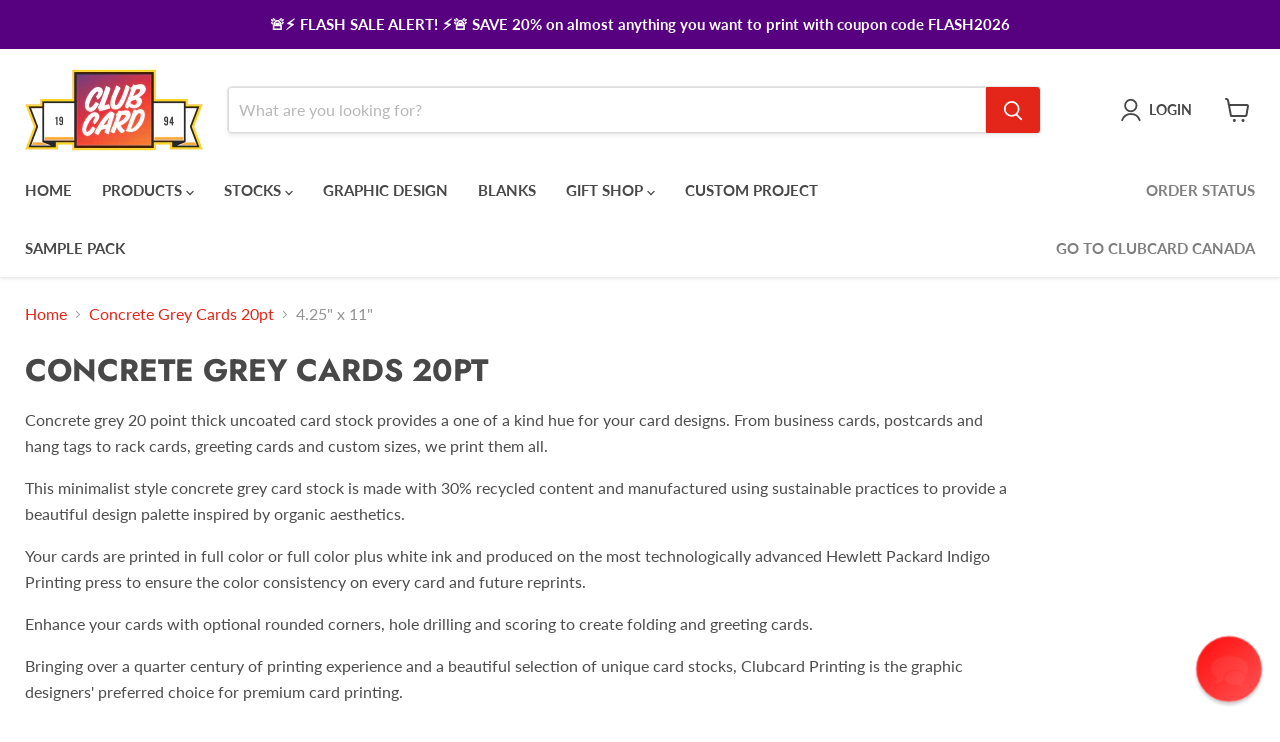

--- FILE ---
content_type: text/html; charset=utf-8
request_url: https://clubcardprinting.com/collections/concrete-grey-cards-20pt-1/size_4-25-x-11
body_size: 62014
content:








    
        
        
        
    

    
    
        
        
         
    

    
    
        
        
        
    

    
    
        
        
        
    











    
        
        
        
    

    
    
        
        
         
    

    
    
        
        
        
    

    
    
        
        
        
    




<!doctype html>
<html class="no-js no-touch" lang="en">
  <head>

<link href="//clubcardprinting.com/cdn/shop/t/32/assets/tiny.content.min.css?v=10884" rel="stylesheet" type="text/css" media="all" /><link href="//clubcardprinting.com/cdn/shop/t/32/assets/tiny.content.min.css?v=10884" rel="stylesheet" type="text/css" media="all" />
  <script>
    window.Store = window.Store || {};
    window.Store.id = 43939987610;
  </script>
    <meta charset="utf-8">
    <meta http-equiv="x-ua-compatible" content="IE=edge">

    <link rel="preconnect" href="https://cdn.shopify.com">
    <link rel="preconnect" href="https://fonts.shopifycdn.com">
    <link rel="preconnect" href="https://v.shopify.com">
    <link rel="preconnect" href="https://cdn.shopifycloud.com">

    <title>20pt Concrete Grey Cards Printed In Full Color Plus White Ink
        
        
        
 — Tagged &quot;Size: 4.25&quot; x 11&quot;&quot;
 — Clubcard Printing USA</title>

    
      <meta name="description" content="Concrete grey cards of all sizes printed in full color or full color plus white ink.">
    

    
  <link rel="shortcut icon" href="//clubcardprinting.com/cdn/shop/files/cc_favicon_usa_32x32.png?v=1644878106" type="image/png">


    
      <meta name="robots" content="noindex" />
      <link rel="canonical" href="https://clubcardprinting.com/collections/concrete-grey-cards-20pt-1" />
    

    <meta name="viewport" content="width=device-width">

    
    















<meta property="og:site_name" content="Clubcard Printing USA">
<meta property="og:url" content="https://clubcardprinting.com/collections/concrete-grey-cards-20pt-1/size_4-25-x-11">
<meta property="og:title" content="20pt Concrete Grey Cards Printed In Full Color Plus White Ink">
<meta property="og:type" content="website">
<meta property="og:description" content="Concrete grey cards of all sizes printed in full color or full color plus white ink.">




    
    
    

    
    
    <meta
      property="og:image"
      content="https://clubcardprinting.com/cdn/shop/files/clubcard_logo_1200x1200.jpg?v=1721924645"
    />
    <meta
      property="og:image:secure_url"
      content="https://clubcardprinting.com/cdn/shop/files/clubcard_logo_1200x1200.jpg?v=1721924645"
    />
    <meta property="og:image:width" content="1200" />
    <meta property="og:image:height" content="1200" />
    
    
    <meta property="og:image:alt" content="Social media image" />
  









  <meta name="twitter:site" content="@clubcardusa">








<meta name="twitter:title" content="20pt Concrete Grey Cards Printed In Full Color Plus White Ink">
<meta name="twitter:description" content="Concrete grey cards of all sizes printed in full color or full color plus white ink.">


    
    
    
      
      
      <meta name="twitter:card" content="summary">
    
    
    <meta
      property="twitter:image"
      content="https://clubcardprinting.com/cdn/shop/files/clubcard_logo_1200x1200_crop_center.jpg?v=1721924645"
    />
    <meta property="twitter:image:width" content="1200" />
    <meta property="twitter:image:height" content="1200" />
    
    
    <meta property="twitter:image:alt" content="Social media image" />
  



    <link rel="preload" href="//clubcardprinting.com/cdn/fonts/lato/lato_n7.900f219bc7337bc57a7a2151983f0a4a4d9d5dcf.woff2" as="font" crossorigin="anonymous">
    <link rel="preload" as="style" href="//clubcardprinting.com/cdn/shop/t/32/assets/theme.css?v=18297578401427941311759333101"><script>window.performance && window.performance.mark && window.performance.mark('shopify.content_for_header.start');</script><meta name="facebook-domain-verification" content="mdi6xaq60vd4f5ps0dd5xo1j9ivoo9">
<meta name="facebook-domain-verification" content="pbr149lhqr6s2x6de21dfm67wvx00h">
<meta name="facebook-domain-verification" content="g8snzuu2vax8i96xnh7q83i38zqczw">
<meta name="google-site-verification" content="-YZa0UdeaRGXFbftIECbJUlCSxcZKbXn-m82pvFU4lA">
<meta id="shopify-digital-wallet" name="shopify-digital-wallet" content="/43939987610/digital_wallets/dialog">
<meta name="shopify-checkout-api-token" content="675229e3dc3817471653a1ed65104e39">
<link rel="alternate" type="application/atom+xml" title="Feed" href="/collections/concrete-grey-cards-20pt-1/size_4-25-x-11.atom" />
<link rel="alternate" type="application/json+oembed" href="https://clubcardprinting.com/collections/concrete-grey-cards-20pt-1/size_4-25-x-11.oembed">
<script async="async" src="/checkouts/internal/preloads.js?locale=en-US"></script>
<link rel="preconnect" href="https://shop.app" crossorigin="anonymous">
<script async="async" src="https://shop.app/checkouts/internal/preloads.js?locale=en-US&shop_id=43939987610" crossorigin="anonymous"></script>
<script id="shopify-features" type="application/json">{"accessToken":"675229e3dc3817471653a1ed65104e39","betas":["rich-media-storefront-analytics"],"domain":"clubcardprinting.com","predictiveSearch":true,"shopId":43939987610,"locale":"en"}</script>
<script>var Shopify = Shopify || {};
Shopify.shop = "clubcard-printing-usa.myshopify.com";
Shopify.locale = "en";
Shopify.currency = {"active":"USD","rate":"1.0"};
Shopify.country = "US";
Shopify.theme = {"name":"Thunder Optimized Empire 9.1.1  (2023-10-18)","id":137138766076,"schema_name":"Empire","schema_version":"9.1.1","theme_store_id":null,"role":"main"};
Shopify.theme.handle = "null";
Shopify.theme.style = {"id":null,"handle":null};
Shopify.cdnHost = "clubcardprinting.com/cdn";
Shopify.routes = Shopify.routes || {};
Shopify.routes.root = "/";</script>
<script type="module">!function(o){(o.Shopify=o.Shopify||{}).modules=!0}(window);</script>
<script>!function(o){function n(){var o=[];function n(){o.push(Array.prototype.slice.apply(arguments))}return n.q=o,n}var t=o.Shopify=o.Shopify||{};t.loadFeatures=n(),t.autoloadFeatures=n()}(window);</script>
<script>
  window.ShopifyPay = window.ShopifyPay || {};
  window.ShopifyPay.apiHost = "shop.app\/pay";
  window.ShopifyPay.redirectState = null;
</script>
<script id="shop-js-analytics" type="application/json">{"pageType":"collection"}</script>
<script defer="defer" async type="module" src="//clubcardprinting.com/cdn/shopifycloud/shop-js/modules/v2/client.init-shop-cart-sync_BdyHc3Nr.en.esm.js"></script>
<script defer="defer" async type="module" src="//clubcardprinting.com/cdn/shopifycloud/shop-js/modules/v2/chunk.common_Daul8nwZ.esm.js"></script>
<script type="module">
  await import("//clubcardprinting.com/cdn/shopifycloud/shop-js/modules/v2/client.init-shop-cart-sync_BdyHc3Nr.en.esm.js");
await import("//clubcardprinting.com/cdn/shopifycloud/shop-js/modules/v2/chunk.common_Daul8nwZ.esm.js");

  window.Shopify.SignInWithShop?.initShopCartSync?.({"fedCMEnabled":true,"windoidEnabled":true});

</script>
<script>
  window.Shopify = window.Shopify || {};
  if (!window.Shopify.featureAssets) window.Shopify.featureAssets = {};
  window.Shopify.featureAssets['shop-js'] = {"shop-cart-sync":["modules/v2/client.shop-cart-sync_QYOiDySF.en.esm.js","modules/v2/chunk.common_Daul8nwZ.esm.js"],"init-fed-cm":["modules/v2/client.init-fed-cm_DchLp9rc.en.esm.js","modules/v2/chunk.common_Daul8nwZ.esm.js"],"shop-button":["modules/v2/client.shop-button_OV7bAJc5.en.esm.js","modules/v2/chunk.common_Daul8nwZ.esm.js"],"init-windoid":["modules/v2/client.init-windoid_DwxFKQ8e.en.esm.js","modules/v2/chunk.common_Daul8nwZ.esm.js"],"shop-cash-offers":["modules/v2/client.shop-cash-offers_DWtL6Bq3.en.esm.js","modules/v2/chunk.common_Daul8nwZ.esm.js","modules/v2/chunk.modal_CQq8HTM6.esm.js"],"shop-toast-manager":["modules/v2/client.shop-toast-manager_CX9r1SjA.en.esm.js","modules/v2/chunk.common_Daul8nwZ.esm.js"],"init-shop-email-lookup-coordinator":["modules/v2/client.init-shop-email-lookup-coordinator_UhKnw74l.en.esm.js","modules/v2/chunk.common_Daul8nwZ.esm.js"],"pay-button":["modules/v2/client.pay-button_DzxNnLDY.en.esm.js","modules/v2/chunk.common_Daul8nwZ.esm.js"],"avatar":["modules/v2/client.avatar_BTnouDA3.en.esm.js"],"init-shop-cart-sync":["modules/v2/client.init-shop-cart-sync_BdyHc3Nr.en.esm.js","modules/v2/chunk.common_Daul8nwZ.esm.js"],"shop-login-button":["modules/v2/client.shop-login-button_D8B466_1.en.esm.js","modules/v2/chunk.common_Daul8nwZ.esm.js","modules/v2/chunk.modal_CQq8HTM6.esm.js"],"init-customer-accounts-sign-up":["modules/v2/client.init-customer-accounts-sign-up_C8fpPm4i.en.esm.js","modules/v2/client.shop-login-button_D8B466_1.en.esm.js","modules/v2/chunk.common_Daul8nwZ.esm.js","modules/v2/chunk.modal_CQq8HTM6.esm.js"],"init-shop-for-new-customer-accounts":["modules/v2/client.init-shop-for-new-customer-accounts_CVTO0Ztu.en.esm.js","modules/v2/client.shop-login-button_D8B466_1.en.esm.js","modules/v2/chunk.common_Daul8nwZ.esm.js","modules/v2/chunk.modal_CQq8HTM6.esm.js"],"init-customer-accounts":["modules/v2/client.init-customer-accounts_dRgKMfrE.en.esm.js","modules/v2/client.shop-login-button_D8B466_1.en.esm.js","modules/v2/chunk.common_Daul8nwZ.esm.js","modules/v2/chunk.modal_CQq8HTM6.esm.js"],"shop-follow-button":["modules/v2/client.shop-follow-button_CkZpjEct.en.esm.js","modules/v2/chunk.common_Daul8nwZ.esm.js","modules/v2/chunk.modal_CQq8HTM6.esm.js"],"lead-capture":["modules/v2/client.lead-capture_BntHBhfp.en.esm.js","modules/v2/chunk.common_Daul8nwZ.esm.js","modules/v2/chunk.modal_CQq8HTM6.esm.js"],"checkout-modal":["modules/v2/client.checkout-modal_CfxcYbTm.en.esm.js","modules/v2/chunk.common_Daul8nwZ.esm.js","modules/v2/chunk.modal_CQq8HTM6.esm.js"],"shop-login":["modules/v2/client.shop-login_Da4GZ2H6.en.esm.js","modules/v2/chunk.common_Daul8nwZ.esm.js","modules/v2/chunk.modal_CQq8HTM6.esm.js"],"payment-terms":["modules/v2/client.payment-terms_MV4M3zvL.en.esm.js","modules/v2/chunk.common_Daul8nwZ.esm.js","modules/v2/chunk.modal_CQq8HTM6.esm.js"]};
</script>
<script>(function() {
  var isLoaded = false;
  function asyncLoad() {
    if (isLoaded) return;
    isLoaded = true;
    var urls = ["https:\/\/formbuilder.hulkapps.com\/skeletopapp.js?shop=clubcard-printing-usa.myshopify.com","https:\/\/assets.getuploadkit.com\/assets\/uploadkit-client.js?shop=clubcard-printing-usa.myshopify.com","https:\/\/cdn.shopify.com\/s\/files\/1\/0417\/3765\/0342\/files\/mrp-script-tag.js?v=1672824107\u0026shop=clubcard-printing-usa.myshopify.com","https:\/\/shopify-widget.route.com\/shopify.widget.js?shop=clubcard-printing-usa.myshopify.com","https:\/\/node1.itoris.com\/dpo\/storefront\/include.js?shop=clubcard-printing-usa.myshopify.com"];
    for (var i = 0; i < urls.length; i++) {
      var s = document.createElement('script');
      s.type = 'text/javascript';
      s.async = true;
      s.src = urls[i];
      var x = document.getElementsByTagName('script')[0];
      x.parentNode.insertBefore(s, x);
    }
  };
  if(window.attachEvent) {
    window.attachEvent('onload', asyncLoad);
  } else {
    window.addEventListener('load', asyncLoad, false);
  }
})();</script>
<script id="__st">var __st={"a":43939987610,"offset":-28800,"reqid":"5d278f1b-324c-40ab-b345-d057b6419c4c-1768995012","pageurl":"clubcardprinting.com\/collections\/concrete-grey-cards-20pt-1\/size_4-25-x-11","u":"7693b3d1b120","p":"collection","rtyp":"collection","rid":213101871258};</script>
<script>window.ShopifyPaypalV4VisibilityTracking = true;</script>
<script id="captcha-bootstrap">!function(){'use strict';const t='contact',e='account',n='new_comment',o=[[t,t],['blogs',n],['comments',n],[t,'customer']],c=[[e,'customer_login'],[e,'guest_login'],[e,'recover_customer_password'],[e,'create_customer']],r=t=>t.map((([t,e])=>`form[action*='/${t}']:not([data-nocaptcha='true']) input[name='form_type'][value='${e}']`)).join(','),a=t=>()=>t?[...document.querySelectorAll(t)].map((t=>t.form)):[];function s(){const t=[...o],e=r(t);return a(e)}const i='password',u='form_key',d=['recaptcha-v3-token','g-recaptcha-response','h-captcha-response',i],f=()=>{try{return window.sessionStorage}catch{return}},m='__shopify_v',_=t=>t.elements[u];function p(t,e,n=!1){try{const o=window.sessionStorage,c=JSON.parse(o.getItem(e)),{data:r}=function(t){const{data:e,action:n}=t;return t[m]||n?{data:e,action:n}:{data:t,action:n}}(c);for(const[e,n]of Object.entries(r))t.elements[e]&&(t.elements[e].value=n);n&&o.removeItem(e)}catch(o){console.error('form repopulation failed',{error:o})}}const l='form_type',E='cptcha';function T(t){t.dataset[E]=!0}const w=window,h=w.document,L='Shopify',v='ce_forms',y='captcha';let A=!1;((t,e)=>{const n=(g='f06e6c50-85a8-45c8-87d0-21a2b65856fe',I='https://cdn.shopify.com/shopifycloud/storefront-forms-hcaptcha/ce_storefront_forms_captcha_hcaptcha.v1.5.2.iife.js',D={infoText:'Protected by hCaptcha',privacyText:'Privacy',termsText:'Terms'},(t,e,n)=>{const o=w[L][v],c=o.bindForm;if(c)return c(t,g,e,D).then(n);var r;o.q.push([[t,g,e,D],n]),r=I,A||(h.body.append(Object.assign(h.createElement('script'),{id:'captcha-provider',async:!0,src:r})),A=!0)});var g,I,D;w[L]=w[L]||{},w[L][v]=w[L][v]||{},w[L][v].q=[],w[L][y]=w[L][y]||{},w[L][y].protect=function(t,e){n(t,void 0,e),T(t)},Object.freeze(w[L][y]),function(t,e,n,w,h,L){const[v,y,A,g]=function(t,e,n){const i=e?o:[],u=t?c:[],d=[...i,...u],f=r(d),m=r(i),_=r(d.filter((([t,e])=>n.includes(e))));return[a(f),a(m),a(_),s()]}(w,h,L),I=t=>{const e=t.target;return e instanceof HTMLFormElement?e:e&&e.form},D=t=>v().includes(t);t.addEventListener('submit',(t=>{const e=I(t);if(!e)return;const n=D(e)&&!e.dataset.hcaptchaBound&&!e.dataset.recaptchaBound,o=_(e),c=g().includes(e)&&(!o||!o.value);(n||c)&&t.preventDefault(),c&&!n&&(function(t){try{if(!f())return;!function(t){const e=f();if(!e)return;const n=_(t);if(!n)return;const o=n.value;o&&e.removeItem(o)}(t);const e=Array.from(Array(32),(()=>Math.random().toString(36)[2])).join('');!function(t,e){_(t)||t.append(Object.assign(document.createElement('input'),{type:'hidden',name:u})),t.elements[u].value=e}(t,e),function(t,e){const n=f();if(!n)return;const o=[...t.querySelectorAll(`input[type='${i}']`)].map((({name:t})=>t)),c=[...d,...o],r={};for(const[a,s]of new FormData(t).entries())c.includes(a)||(r[a]=s);n.setItem(e,JSON.stringify({[m]:1,action:t.action,data:r}))}(t,e)}catch(e){console.error('failed to persist form',e)}}(e),e.submit())}));const S=(t,e)=>{t&&!t.dataset[E]&&(n(t,e.some((e=>e===t))),T(t))};for(const o of['focusin','change'])t.addEventListener(o,(t=>{const e=I(t);D(e)&&S(e,y())}));const B=e.get('form_key'),M=e.get(l),P=B&&M;t.addEventListener('DOMContentLoaded',(()=>{const t=y();if(P)for(const e of t)e.elements[l].value===M&&p(e,B);[...new Set([...A(),...v().filter((t=>'true'===t.dataset.shopifyCaptcha))])].forEach((e=>S(e,t)))}))}(h,new URLSearchParams(w.location.search),n,t,e,['guest_login'])})(!0,!0)}();</script>
<script integrity="sha256-4kQ18oKyAcykRKYeNunJcIwy7WH5gtpwJnB7kiuLZ1E=" data-source-attribution="shopify.loadfeatures" defer="defer" src="//clubcardprinting.com/cdn/shopifycloud/storefront/assets/storefront/load_feature-a0a9edcb.js" crossorigin="anonymous"></script>
<script crossorigin="anonymous" defer="defer" src="//clubcardprinting.com/cdn/shopifycloud/storefront/assets/shopify_pay/storefront-65b4c6d7.js?v=20250812"></script>
<script data-source-attribution="shopify.dynamic_checkout.dynamic.init">var Shopify=Shopify||{};Shopify.PaymentButton=Shopify.PaymentButton||{isStorefrontPortableWallets:!0,init:function(){window.Shopify.PaymentButton.init=function(){};var t=document.createElement("script");t.src="https://clubcardprinting.com/cdn/shopifycloud/portable-wallets/latest/portable-wallets.en.js",t.type="module",document.head.appendChild(t)}};
</script>
<script data-source-attribution="shopify.dynamic_checkout.buyer_consent">
  function portableWalletsHideBuyerConsent(e){var t=document.getElementById("shopify-buyer-consent"),n=document.getElementById("shopify-subscription-policy-button");t&&n&&(t.classList.add("hidden"),t.setAttribute("aria-hidden","true"),n.removeEventListener("click",e))}function portableWalletsShowBuyerConsent(e){var t=document.getElementById("shopify-buyer-consent"),n=document.getElementById("shopify-subscription-policy-button");t&&n&&(t.classList.remove("hidden"),t.removeAttribute("aria-hidden"),n.addEventListener("click",e))}window.Shopify?.PaymentButton&&(window.Shopify.PaymentButton.hideBuyerConsent=portableWalletsHideBuyerConsent,window.Shopify.PaymentButton.showBuyerConsent=portableWalletsShowBuyerConsent);
</script>
<script data-source-attribution="shopify.dynamic_checkout.cart.bootstrap">document.addEventListener("DOMContentLoaded",(function(){function t(){return document.querySelector("shopify-accelerated-checkout-cart, shopify-accelerated-checkout")}if(t())Shopify.PaymentButton.init();else{new MutationObserver((function(e,n){t()&&(Shopify.PaymentButton.init(),n.disconnect())})).observe(document.body,{childList:!0,subtree:!0})}}));
</script>
<script id='scb4127' type='text/javascript' async='' src='https://clubcardprinting.com/cdn/shopifycloud/privacy-banner/storefront-banner.js'></script><link id="shopify-accelerated-checkout-styles" rel="stylesheet" media="screen" href="https://clubcardprinting.com/cdn/shopifycloud/portable-wallets/latest/accelerated-checkout-backwards-compat.css" crossorigin="anonymous">
<style id="shopify-accelerated-checkout-cart">
        #shopify-buyer-consent {
  margin-top: 1em;
  display: inline-block;
  width: 100%;
}

#shopify-buyer-consent.hidden {
  display: none;
}

#shopify-subscription-policy-button {
  background: none;
  border: none;
  padding: 0;
  text-decoration: underline;
  font-size: inherit;
  cursor: pointer;
}

#shopify-subscription-policy-button::before {
  box-shadow: none;
}

      </style>

<script>window.performance && window.performance.mark && window.performance.mark('shopify.content_for_header.end');</script><link href="//clubcardprinting.com/cdn/shop/t/32/assets/theme.css?v=18297578401427941311759333101" rel="stylesheet" type="text/css" media="all" />

    
    <script>
      window.Theme = window.Theme || {};
      window.Theme.version = '9.1.1';
      window.Theme.name = 'Empire';
      window.Theme.routes = {
        "root_url": "/",
        "account_url": "/account",
        "account_login_url": "/account/login",
        "account_logout_url": "/account/logout",
        "account_register_url": "/account/register",
        "account_addresses_url": "/account/addresses",
        "collections_url": "/collections",
        "all_products_collection_url": "/collections/all",
        "search_url": "/search",
        "predictive_search_url": "/search/suggest",
        "cart_url": "/cart",
        "cart_add_url": "/cart/add",
        "cart_change_url": "/cart/change",
        "cart_clear_url": "/cart/clear",
        "product_recommendations_url": "/recommendations/products",
      };
    </script>
    
 <script src="https://ajax.googleapis.com/ajax/libs/jquery/3.6.1/jquery.min.js"></script>
 
	 
	
	 
	<meta name="google-site-verification" content="4aYTwaizoehXj0zAoGP5sP6joBQWn72GhnUmzGLwJS8" />  <!-- google search verification -->
	  
	 <!-- roartheme: Terms and Conditions Checkbox app -->
	  
	<script>
    
    
    
    
    
    var gsf_conversion_data = {page_type : 'category', event : 'view_item_list', data : {product_data : [{variant_id : 37473908129946, product_id : 5524575813786, name : "Concrete Grey Greeting Cards 20pt", price : "179.34", currency : "USD", sku : "concrete-grey-greeting-cards-20pt-us-1", brand : "Clubcard Printing", variant : "5.5&quot; x 4.25&quot; - Flat Size 5.5&quot; x 8.5&quot;", category : "Mico Custom Product", quantity : "0" }, {variant_id : 37478659850394, product_id : 5524571619482, name : "Concrete Grey Rack Cards 20pt", price : "126.45", currency : "USD", sku : "concrete-grey-rack-cards-20pt-us-1", brand : "Clubcard Printing", variant : "4&quot; x 9&quot;", category : "Mico Custom Product", quantity : "0" }], total_price :"305.79", shop_currency : "USD", collection_id : "213101871258", collection_name : "Concrete Grey Cards 20pt" }};
    
</script>
 
	<!-- REAMAZE INTEGRATION START - DO NOT REMOVE -->
	<!-- Reamaze Config file - DO NOT REMOVE -->
<script type="text/javascript">
  var _support = _support || { 'ui': {}, 'user': {} };
  _support.account = "clubcardprinting";
</script>

<!-- reamaze_embeddable_14678_s -->
<!-- Embeddable - Canada - Clubcard Printing Chat / Contact Form Shoutbox -->
<script type="text/javascript">
  var _support = _support || { 'ui': {}, 'user': {} };
  _support['account'] = 'clubcardprinting';
  _support['ui']['contactMode'] = 'mixed';
  _support['ui']['enableKb'] = 'true';
  _support['ui']['styles'] = {
    widgetColor: 'rgb(255, 90, 0)',
    gradient: true,
  };
  _support['ui']['shoutboxFacesMode'] = 'default';
  _support['ui']['shoutboxHeaderLogo'] = true;
  _support['ui']['widget'] = {
    icon: 'chat',
    displayOn: 'all',
    fontSize: 'default',
    allowBotProcessing: true,
    label: {
      text: 'Let us know if you have any questions! &#128522;',
      mode: "prompt-3",
      delay: 3,
      duration: 30,
    },
    position: 'bottom-right',
    mobilePosition: 'bottom-right'
  };
  _support['apps'] = {
    faq: {"enabled":true},
    recentConversations: {},
    orders: {"enabled":true,"enable_notes":true}
  };
</script>
<!-- reamaze_embeddable_14678_e -->


<!-- reamaze_embeddable_14830_s -->
<!-- Embeddable - Clubcard Printing USA Chat / Contact Form Shoutbox -->
<script type="text/javascript">
  var _support = _support || { 'ui': {}, 'user': {} };
  _support['account'] = 'clubcardprintingusa';
  _support['ui']['contactMode'] = 'mixed';
  _support['ui']['enableKb'] = 'true';
  _support['ui']['styles'] = {
    widgetColor: 'rgb(255, 0, 0)',
    gradient: true,
  };
  _support['ui']['shoutboxFacesMode'] = 'default';
  _support['ui']['shoutboxHeaderLogo'] = true;
  _support['ui']['widget'] = {
    icon: 'chat',
    displayOn: 'all',
    fontSize: 'default',
    allowBotProcessing: true,
    label: {
      text: 'Let us know if you have any questions! &#128522;',
      mode: "prompt-3",
      delay: 3,
      duration: 30,
    },
    position: 'bottom-right',
    mobilePosition: 'bottom-right'
  };
  _support['apps'] = {
    recentConversations: {},
    faq: {"enabled":true},
    orders: {"enabled":true,"enable_notes":true}
  };
</script>
<!-- reamaze_embeddable_14830_e -->

	<!-- Reamaze SSO file - DO NOT REMOVE -->


	<!-- REAMAZE INTEGRATION END - DO NOT REMOVE -->
  

<!-- BEGIN app block: shopify://apps/klaviyo-email-marketing-sms/blocks/klaviyo-onsite-embed/2632fe16-c075-4321-a88b-50b567f42507 -->












  <script async src="https://static.klaviyo.com/onsite/js/SWZXW8/klaviyo.js?company_id=SWZXW8"></script>
  <script>!function(){if(!window.klaviyo){window._klOnsite=window._klOnsite||[];try{window.klaviyo=new Proxy({},{get:function(n,i){return"push"===i?function(){var n;(n=window._klOnsite).push.apply(n,arguments)}:function(){for(var n=arguments.length,o=new Array(n),w=0;w<n;w++)o[w]=arguments[w];var t="function"==typeof o[o.length-1]?o.pop():void 0,e=new Promise((function(n){window._klOnsite.push([i].concat(o,[function(i){t&&t(i),n(i)}]))}));return e}}})}catch(n){window.klaviyo=window.klaviyo||[],window.klaviyo.push=function(){var n;(n=window._klOnsite).push.apply(n,arguments)}}}}();</script>

  




  <script>
    window.klaviyoReviewsProductDesignMode = false
  </script>







<!-- END app block --><!-- BEGIN app block: shopify://apps/hulk-form-builder/blocks/app-embed/b6b8dd14-356b-4725-a4ed-77232212b3c3 --><!-- BEGIN app snippet: hulkapps-formbuilder-theme-ext --><script type="text/javascript">
  
  if (typeof window.formbuilder_customer != "object") {
        window.formbuilder_customer = {}
  }

  window.hulkFormBuilder = {
    form_data: {},
    shop_data: {"shop_2_PbAVm6LAWgD2YioFrTVw":{"shop_uuid":"2_PbAVm6LAWgD2YioFrTVw","shop_timezone":"America\/Los_Angeles","shop_id":50836,"shop_is_after_submit_enabled":true,"shop_shopify_plan":"Advanced","shop_shopify_domain":"clubcard-printing-usa.myshopify.com","shop_created_at":"2021-04-19T02:11:18.485-05:00","is_skip_metafield":false,"shop_deleted":false,"shop_disabled":false}},
    settings_data: {"shop_settings":{"shop_customise_msgs":[],"default_customise_msgs":{"is_required":"is required","thank_you":"Thank you! The form was submitted successfully.","processing":"Processing...","valid_data":"Please provide valid data","valid_email":"Provide valid email format","valid_tags":"HTML Tags are not allowed","valid_phone":"Provide valid phone number","valid_captcha":"Please provide valid captcha response","valid_url":"Provide valid URL","only_number_alloud":"Provide valid number in","number_less":"must be less than","number_more":"must be more than","image_must_less":"Image must be less than 20MB","image_number":"Images allowed","image_extension":"Invalid extension! Please provide image file","error_image_upload":"Error in image upload. Please try again.","error_file_upload":"Error in file upload. Please try again.","your_response":"Your response","error_form_submit":"Error occur.Please try again after sometime.","email_submitted":"Form with this email is already submitted","invalid_email_by_zerobounce":"The email address you entered appears to be invalid. Please check it and try again.","download_file":"Download file","card_details_invalid":"Your card details are invalid","card_details":"Card details","please_enter_card_details":"Please enter card details","card_number":"Card number","exp_mm":"Exp MM","exp_yy":"Exp YY","crd_cvc":"CVV","payment_value":"Payment amount","please_enter_payment_amount":"Please enter payment amount","address1":"Address line 1","address2":"Address line 2","city":"City","province":"Province","zipcode":"Zip code","country":"Country","blocked_domain":"This form does not accept addresses from","file_must_less":"File must be less than 20MB","file_extension":"Invalid extension! Please provide file","only_file_number_alloud":"files allowed","previous":"Previous","next":"Next","must_have_a_input":"Please enter at least one field.","please_enter_required_data":"Please enter required data","atleast_one_special_char":"Include at least one special character","atleast_one_lowercase_char":"Include at least one lowercase character","atleast_one_uppercase_char":"Include at least one uppercase character","atleast_one_number":"Include at least one number","must_have_8_chars":"Must have 8 characters long","be_between_8_and_12_chars":"Be between 8 and 12 characters long","please_select":"Please Select","phone_submitted":"Form with this phone number is already submitted","user_res_parse_error":"Error while submitting the form","valid_same_values":"values must be same","product_choice_clear_selection":"Clear Selection","picture_choice_clear_selection":"Clear Selection","remove_all_for_file_image_upload":"Remove All","invalid_file_type_for_image_upload":"You can't upload files of this type.","invalid_file_type_for_signature_upload":"You can't upload files of this type.","max_files_exceeded_for_file_upload":"You can not upload any more files.","max_files_exceeded_for_image_upload":"You can not upload any more files.","file_already_exist":"File already uploaded","max_limit_exceed":"You have added the maximum number of text fields.","cancel_upload_for_file_upload":"Cancel upload","cancel_upload_for_image_upload":"Cancel upload","cancel_upload_for_signature_upload":"Cancel upload"},"shop_blocked_domains":[]}},
    features_data: {"shop_plan_features":{"shop_plan_features":["unlimited-forms","full-design-customization","export-form-submissions","multiple-recipients-for-form-submissions","multiple-admin-notifications","enable-captcha","unlimited-file-uploads","save-submitted-form-data","set-auto-response-message","conditional-logic","form-banner","save-as-draft-facility","include-user-response-in-admin-email","disable-form-submission","mail-platform-integration","stripe-payment-integration","pre-built-templates","create-customer-account-on-shopify","google-analytics-3-by-tracking-id","facebook-pixel-id","bing-uet-pixel-id","advanced-js","advanced-css","api-available","customize-form-message","hidden-field","restrict-from-submissions-per-one-user","utm-tracking","ratings","privacy-notices","heading","paragraph","shopify-flow-trigger","domain-setup","block-domain","address","html-code","form-schedule","after-submit-script","customize-form-scrolling","on-form-submission-record-the-referrer-url","password","duplicate-the-forms","include-user-response-in-auto-responder-email","elements-add-ons","admin-and-auto-responder-email-with-tokens","email-export","premium-support","google-analytics-4-by-measurement-id","google-ads-for-tracking-conversion","validation-field","file-upload","load_form_as_popup","advanced_conditional_logic"]}},
    shop: null,
    shop_id: null,
    plan_features: null,
    validateDoubleQuotes: false,
    assets: {
      extraFunctions: "https://cdn.shopify.com/extensions/019bb5ee-ec40-7527-955d-c1b8751eb060/form-builder-by-hulkapps-50/assets/extra-functions.js",
      extraStyles: "https://cdn.shopify.com/extensions/019bb5ee-ec40-7527-955d-c1b8751eb060/form-builder-by-hulkapps-50/assets/extra-styles.css",
      bootstrapStyles: "https://cdn.shopify.com/extensions/019bb5ee-ec40-7527-955d-c1b8751eb060/form-builder-by-hulkapps-50/assets/theme-app-extension-bootstrap.css"
    },
    translations: {
      htmlTagNotAllowed: "HTML Tags are not allowed",
      sqlQueryNotAllowed: "SQL Queries are not allowed",
      doubleQuoteNotAllowed: "Double quotes are not allowed",
      vorwerkHttpWwwNotAllowed: "The words \u0026#39;http\u0026#39; and \u0026#39;www\u0026#39; are not allowed. Please remove them and try again.",
      maxTextFieldsReached: "You have added the maximum number of text fields.",
      avoidNegativeWords: "Avoid negative words: Don\u0026#39;t use negative words in your contact message.",
      customDesignOnly: "This form is for custom designs requests. For general inquiries please contact our team at info@stagheaddesigns.com",
      zerobounceApiErrorMsg: "We couldn\u0026#39;t verify your email due to a technical issue. Please try again later.",
    }

  }

  

  window.FbThemeAppExtSettingsHash = {}
  
</script><!-- END app snippet --><!-- END app block --><!-- BEGIN app block: shopify://apps/reamaze-live-chat-helpdesk/blocks/reamaze-config/ef7a830c-d722-47c6-883b-11db06c95733 -->

  <script type="text/javascript" async src="https://cdn.reamaze.com/assets/reamaze-loader.js"></script>

  <script type="text/javascript">
    var _support = _support || { 'ui': {}, 'user': {} };
    _support.account = 'clubcardprintingusa';
  </script>

  

  





<!-- END app block --><!-- BEGIN app block: shopify://apps/pagefly-page-builder/blocks/app-embed/83e179f7-59a0-4589-8c66-c0dddf959200 -->

<!-- BEGIN app snippet: pagefly-cro-ab-testing-main -->







<script>
  ;(function () {
    const url = new URL(window.location)
    const viewParam = url.searchParams.get('view')
    if (viewParam && viewParam.includes('variant-pf-')) {
      url.searchParams.set('pf_v', viewParam)
      url.searchParams.delete('view')
      window.history.replaceState({}, '', url)
    }
  })()
</script>



<script type='module'>
  
  window.PAGEFLY_CRO = window.PAGEFLY_CRO || {}

  window.PAGEFLY_CRO['data_debug'] = {
    original_template_suffix: "all_collections",
    allow_ab_test: false,
    ab_test_start_time: 0,
    ab_test_end_time: 0,
    today_date_time: 1768995012000,
  }
  window.PAGEFLY_CRO['GA4'] = { enabled: true}
</script>

<!-- END app snippet -->








  <script src='https://cdn.shopify.com/extensions/019bb4f9-aed6-78a3-be91-e9d44663e6bf/pagefly-page-builder-215/assets/pagefly-helper.js' defer='defer'></script>

  <script src='https://cdn.shopify.com/extensions/019bb4f9-aed6-78a3-be91-e9d44663e6bf/pagefly-page-builder-215/assets/pagefly-general-helper.js' defer='defer'></script>

  <script src='https://cdn.shopify.com/extensions/019bb4f9-aed6-78a3-be91-e9d44663e6bf/pagefly-page-builder-215/assets/pagefly-snap-slider.js' defer='defer'></script>

  <script src='https://cdn.shopify.com/extensions/019bb4f9-aed6-78a3-be91-e9d44663e6bf/pagefly-page-builder-215/assets/pagefly-slideshow-v3.js' defer='defer'></script>

  <script src='https://cdn.shopify.com/extensions/019bb4f9-aed6-78a3-be91-e9d44663e6bf/pagefly-page-builder-215/assets/pagefly-slideshow-v4.js' defer='defer'></script>

  <script src='https://cdn.shopify.com/extensions/019bb4f9-aed6-78a3-be91-e9d44663e6bf/pagefly-page-builder-215/assets/pagefly-glider.js' defer='defer'></script>

  <script src='https://cdn.shopify.com/extensions/019bb4f9-aed6-78a3-be91-e9d44663e6bf/pagefly-page-builder-215/assets/pagefly-slideshow-v1-v2.js' defer='defer'></script>

  <script src='https://cdn.shopify.com/extensions/019bb4f9-aed6-78a3-be91-e9d44663e6bf/pagefly-page-builder-215/assets/pagefly-product-media.js' defer='defer'></script>

  <script src='https://cdn.shopify.com/extensions/019bb4f9-aed6-78a3-be91-e9d44663e6bf/pagefly-page-builder-215/assets/pagefly-product.js' defer='defer'></script>


<script id='pagefly-helper-data' type='application/json'>
  {
    "page_optimization": {
      "assets_prefetching": false
    },
    "elements_asset_mapper": {
      "Accordion": "https://cdn.shopify.com/extensions/019bb4f9-aed6-78a3-be91-e9d44663e6bf/pagefly-page-builder-215/assets/pagefly-accordion.js",
      "Accordion3": "https://cdn.shopify.com/extensions/019bb4f9-aed6-78a3-be91-e9d44663e6bf/pagefly-page-builder-215/assets/pagefly-accordion3.js",
      "CountDown": "https://cdn.shopify.com/extensions/019bb4f9-aed6-78a3-be91-e9d44663e6bf/pagefly-page-builder-215/assets/pagefly-countdown.js",
      "GMap1": "https://cdn.shopify.com/extensions/019bb4f9-aed6-78a3-be91-e9d44663e6bf/pagefly-page-builder-215/assets/pagefly-gmap.js",
      "GMap2": "https://cdn.shopify.com/extensions/019bb4f9-aed6-78a3-be91-e9d44663e6bf/pagefly-page-builder-215/assets/pagefly-gmap.js",
      "GMapBasicV2": "https://cdn.shopify.com/extensions/019bb4f9-aed6-78a3-be91-e9d44663e6bf/pagefly-page-builder-215/assets/pagefly-gmap.js",
      "GMapAdvancedV2": "https://cdn.shopify.com/extensions/019bb4f9-aed6-78a3-be91-e9d44663e6bf/pagefly-page-builder-215/assets/pagefly-gmap.js",
      "HTML.Video": "https://cdn.shopify.com/extensions/019bb4f9-aed6-78a3-be91-e9d44663e6bf/pagefly-page-builder-215/assets/pagefly-htmlvideo.js",
      "HTML.Video2": "https://cdn.shopify.com/extensions/019bb4f9-aed6-78a3-be91-e9d44663e6bf/pagefly-page-builder-215/assets/pagefly-htmlvideo2.js",
      "HTML.Video3": "https://cdn.shopify.com/extensions/019bb4f9-aed6-78a3-be91-e9d44663e6bf/pagefly-page-builder-215/assets/pagefly-htmlvideo2.js",
      "BackgroundVideo": "https://cdn.shopify.com/extensions/019bb4f9-aed6-78a3-be91-e9d44663e6bf/pagefly-page-builder-215/assets/pagefly-htmlvideo2.js",
      "Instagram": "https://cdn.shopify.com/extensions/019bb4f9-aed6-78a3-be91-e9d44663e6bf/pagefly-page-builder-215/assets/pagefly-instagram.js",
      "Instagram2": "https://cdn.shopify.com/extensions/019bb4f9-aed6-78a3-be91-e9d44663e6bf/pagefly-page-builder-215/assets/pagefly-instagram.js",
      "Insta3": "https://cdn.shopify.com/extensions/019bb4f9-aed6-78a3-be91-e9d44663e6bf/pagefly-page-builder-215/assets/pagefly-instagram3.js",
      "Tabs": "https://cdn.shopify.com/extensions/019bb4f9-aed6-78a3-be91-e9d44663e6bf/pagefly-page-builder-215/assets/pagefly-tab.js",
      "Tabs3": "https://cdn.shopify.com/extensions/019bb4f9-aed6-78a3-be91-e9d44663e6bf/pagefly-page-builder-215/assets/pagefly-tab3.js",
      "ProductBox": "https://cdn.shopify.com/extensions/019bb4f9-aed6-78a3-be91-e9d44663e6bf/pagefly-page-builder-215/assets/pagefly-cart.js",
      "FBPageBox2": "https://cdn.shopify.com/extensions/019bb4f9-aed6-78a3-be91-e9d44663e6bf/pagefly-page-builder-215/assets/pagefly-facebook.js",
      "FBLikeButton2": "https://cdn.shopify.com/extensions/019bb4f9-aed6-78a3-be91-e9d44663e6bf/pagefly-page-builder-215/assets/pagefly-facebook.js",
      "TwitterFeed2": "https://cdn.shopify.com/extensions/019bb4f9-aed6-78a3-be91-e9d44663e6bf/pagefly-page-builder-215/assets/pagefly-twitter.js",
      "Paragraph4": "https://cdn.shopify.com/extensions/019bb4f9-aed6-78a3-be91-e9d44663e6bf/pagefly-page-builder-215/assets/pagefly-paragraph4.js",

      "AliReviews": "https://cdn.shopify.com/extensions/019bb4f9-aed6-78a3-be91-e9d44663e6bf/pagefly-page-builder-215/assets/pagefly-3rd-elements.js",
      "BackInStock": "https://cdn.shopify.com/extensions/019bb4f9-aed6-78a3-be91-e9d44663e6bf/pagefly-page-builder-215/assets/pagefly-3rd-elements.js",
      "GloboBackInStock": "https://cdn.shopify.com/extensions/019bb4f9-aed6-78a3-be91-e9d44663e6bf/pagefly-page-builder-215/assets/pagefly-3rd-elements.js",
      "GrowaveWishlist": "https://cdn.shopify.com/extensions/019bb4f9-aed6-78a3-be91-e9d44663e6bf/pagefly-page-builder-215/assets/pagefly-3rd-elements.js",
      "InfiniteOptionsShopPad": "https://cdn.shopify.com/extensions/019bb4f9-aed6-78a3-be91-e9d44663e6bf/pagefly-page-builder-215/assets/pagefly-3rd-elements.js",
      "InkybayProductPersonalizer": "https://cdn.shopify.com/extensions/019bb4f9-aed6-78a3-be91-e9d44663e6bf/pagefly-page-builder-215/assets/pagefly-3rd-elements.js",
      "LimeSpot": "https://cdn.shopify.com/extensions/019bb4f9-aed6-78a3-be91-e9d44663e6bf/pagefly-page-builder-215/assets/pagefly-3rd-elements.js",
      "Loox": "https://cdn.shopify.com/extensions/019bb4f9-aed6-78a3-be91-e9d44663e6bf/pagefly-page-builder-215/assets/pagefly-3rd-elements.js",
      "Opinew": "https://cdn.shopify.com/extensions/019bb4f9-aed6-78a3-be91-e9d44663e6bf/pagefly-page-builder-215/assets/pagefly-3rd-elements.js",
      "Powr": "https://cdn.shopify.com/extensions/019bb4f9-aed6-78a3-be91-e9d44663e6bf/pagefly-page-builder-215/assets/pagefly-3rd-elements.js",
      "ProductReviews": "https://cdn.shopify.com/extensions/019bb4f9-aed6-78a3-be91-e9d44663e6bf/pagefly-page-builder-215/assets/pagefly-3rd-elements.js",
      "PushOwl": "https://cdn.shopify.com/extensions/019bb4f9-aed6-78a3-be91-e9d44663e6bf/pagefly-page-builder-215/assets/pagefly-3rd-elements.js",
      "ReCharge": "https://cdn.shopify.com/extensions/019bb4f9-aed6-78a3-be91-e9d44663e6bf/pagefly-page-builder-215/assets/pagefly-3rd-elements.js",
      "Rivyo": "https://cdn.shopify.com/extensions/019bb4f9-aed6-78a3-be91-e9d44663e6bf/pagefly-page-builder-215/assets/pagefly-3rd-elements.js",
      "TrackingMore": "https://cdn.shopify.com/extensions/019bb4f9-aed6-78a3-be91-e9d44663e6bf/pagefly-page-builder-215/assets/pagefly-3rd-elements.js",
      "Vitals": "https://cdn.shopify.com/extensions/019bb4f9-aed6-78a3-be91-e9d44663e6bf/pagefly-page-builder-215/assets/pagefly-3rd-elements.js",
      "Wiser": "https://cdn.shopify.com/extensions/019bb4f9-aed6-78a3-be91-e9d44663e6bf/pagefly-page-builder-215/assets/pagefly-3rd-elements.js"
    },
    "custom_elements_mapper": {
      "pf-click-action-element": "https://cdn.shopify.com/extensions/019bb4f9-aed6-78a3-be91-e9d44663e6bf/pagefly-page-builder-215/assets/pagefly-click-action-element.js",
      "pf-dialog-element": "https://cdn.shopify.com/extensions/019bb4f9-aed6-78a3-be91-e9d44663e6bf/pagefly-page-builder-215/assets/pagefly-dialog-element.js"
    }
  }
</script>


<!-- END app block --><script src="https://cdn.shopify.com/extensions/019bb5ee-ec40-7527-955d-c1b8751eb060/form-builder-by-hulkapps-50/assets/form-builder-script.js" type="text/javascript" defer="defer"></script>
<link href="https://monorail-edge.shopifysvc.com" rel="dns-prefetch">
<script>(function(){if ("sendBeacon" in navigator && "performance" in window) {try {var session_token_from_headers = performance.getEntriesByType('navigation')[0].serverTiming.find(x => x.name == '_s').description;} catch {var session_token_from_headers = undefined;}var session_cookie_matches = document.cookie.match(/_shopify_s=([^;]*)/);var session_token_from_cookie = session_cookie_matches && session_cookie_matches.length === 2 ? session_cookie_matches[1] : "";var session_token = session_token_from_headers || session_token_from_cookie || "";function handle_abandonment_event(e) {var entries = performance.getEntries().filter(function(entry) {return /monorail-edge.shopifysvc.com/.test(entry.name);});if (!window.abandonment_tracked && entries.length === 0) {window.abandonment_tracked = true;var currentMs = Date.now();var navigation_start = performance.timing.navigationStart;var payload = {shop_id: 43939987610,url: window.location.href,navigation_start,duration: currentMs - navigation_start,session_token,page_type: "collection"};window.navigator.sendBeacon("https://monorail-edge.shopifysvc.com/v1/produce", JSON.stringify({schema_id: "online_store_buyer_site_abandonment/1.1",payload: payload,metadata: {event_created_at_ms: currentMs,event_sent_at_ms: currentMs}}));}}window.addEventListener('pagehide', handle_abandonment_event);}}());</script>
<script id="web-pixels-manager-setup">(function e(e,d,r,n,o){if(void 0===o&&(o={}),!Boolean(null===(a=null===(i=window.Shopify)||void 0===i?void 0:i.analytics)||void 0===a?void 0:a.replayQueue)){var i,a;window.Shopify=window.Shopify||{};var t=window.Shopify;t.analytics=t.analytics||{};var s=t.analytics;s.replayQueue=[],s.publish=function(e,d,r){return s.replayQueue.push([e,d,r]),!0};try{self.performance.mark("wpm:start")}catch(e){}var l=function(){var e={modern:/Edge?\/(1{2}[4-9]|1[2-9]\d|[2-9]\d{2}|\d{4,})\.\d+(\.\d+|)|Firefox\/(1{2}[4-9]|1[2-9]\d|[2-9]\d{2}|\d{4,})\.\d+(\.\d+|)|Chrom(ium|e)\/(9{2}|\d{3,})\.\d+(\.\d+|)|(Maci|X1{2}).+ Version\/(15\.\d+|(1[6-9]|[2-9]\d|\d{3,})\.\d+)([,.]\d+|)( \(\w+\)|)( Mobile\/\w+|) Safari\/|Chrome.+OPR\/(9{2}|\d{3,})\.\d+\.\d+|(CPU[ +]OS|iPhone[ +]OS|CPU[ +]iPhone|CPU IPhone OS|CPU iPad OS)[ +]+(15[._]\d+|(1[6-9]|[2-9]\d|\d{3,})[._]\d+)([._]\d+|)|Android:?[ /-](13[3-9]|1[4-9]\d|[2-9]\d{2}|\d{4,})(\.\d+|)(\.\d+|)|Android.+Firefox\/(13[5-9]|1[4-9]\d|[2-9]\d{2}|\d{4,})\.\d+(\.\d+|)|Android.+Chrom(ium|e)\/(13[3-9]|1[4-9]\d|[2-9]\d{2}|\d{4,})\.\d+(\.\d+|)|SamsungBrowser\/([2-9]\d|\d{3,})\.\d+/,legacy:/Edge?\/(1[6-9]|[2-9]\d|\d{3,})\.\d+(\.\d+|)|Firefox\/(5[4-9]|[6-9]\d|\d{3,})\.\d+(\.\d+|)|Chrom(ium|e)\/(5[1-9]|[6-9]\d|\d{3,})\.\d+(\.\d+|)([\d.]+$|.*Safari\/(?![\d.]+ Edge\/[\d.]+$))|(Maci|X1{2}).+ Version\/(10\.\d+|(1[1-9]|[2-9]\d|\d{3,})\.\d+)([,.]\d+|)( \(\w+\)|)( Mobile\/\w+|) Safari\/|Chrome.+OPR\/(3[89]|[4-9]\d|\d{3,})\.\d+\.\d+|(CPU[ +]OS|iPhone[ +]OS|CPU[ +]iPhone|CPU IPhone OS|CPU iPad OS)[ +]+(10[._]\d+|(1[1-9]|[2-9]\d|\d{3,})[._]\d+)([._]\d+|)|Android:?[ /-](13[3-9]|1[4-9]\d|[2-9]\d{2}|\d{4,})(\.\d+|)(\.\d+|)|Mobile Safari.+OPR\/([89]\d|\d{3,})\.\d+\.\d+|Android.+Firefox\/(13[5-9]|1[4-9]\d|[2-9]\d{2}|\d{4,})\.\d+(\.\d+|)|Android.+Chrom(ium|e)\/(13[3-9]|1[4-9]\d|[2-9]\d{2}|\d{4,})\.\d+(\.\d+|)|Android.+(UC? ?Browser|UCWEB|U3)[ /]?(15\.([5-9]|\d{2,})|(1[6-9]|[2-9]\d|\d{3,})\.\d+)\.\d+|SamsungBrowser\/(5\.\d+|([6-9]|\d{2,})\.\d+)|Android.+MQ{2}Browser\/(14(\.(9|\d{2,})|)|(1[5-9]|[2-9]\d|\d{3,})(\.\d+|))(\.\d+|)|K[Aa][Ii]OS\/(3\.\d+|([4-9]|\d{2,})\.\d+)(\.\d+|)/},d=e.modern,r=e.legacy,n=navigator.userAgent;return n.match(d)?"modern":n.match(r)?"legacy":"unknown"}(),u="modern"===l?"modern":"legacy",c=(null!=n?n:{modern:"",legacy:""})[u],f=function(e){return[e.baseUrl,"/wpm","/b",e.hashVersion,"modern"===e.buildTarget?"m":"l",".js"].join("")}({baseUrl:d,hashVersion:r,buildTarget:u}),m=function(e){var d=e.version,r=e.bundleTarget,n=e.surface,o=e.pageUrl,i=e.monorailEndpoint;return{emit:function(e){var a=e.status,t=e.errorMsg,s=(new Date).getTime(),l=JSON.stringify({metadata:{event_sent_at_ms:s},events:[{schema_id:"web_pixels_manager_load/3.1",payload:{version:d,bundle_target:r,page_url:o,status:a,surface:n,error_msg:t},metadata:{event_created_at_ms:s}}]});if(!i)return console&&console.warn&&console.warn("[Web Pixels Manager] No Monorail endpoint provided, skipping logging."),!1;try{return self.navigator.sendBeacon.bind(self.navigator)(i,l)}catch(e){}var u=new XMLHttpRequest;try{return u.open("POST",i,!0),u.setRequestHeader("Content-Type","text/plain"),u.send(l),!0}catch(e){return console&&console.warn&&console.warn("[Web Pixels Manager] Got an unhandled error while logging to Monorail."),!1}}}}({version:r,bundleTarget:l,surface:e.surface,pageUrl:self.location.href,monorailEndpoint:e.monorailEndpoint});try{o.browserTarget=l,function(e){var d=e.src,r=e.async,n=void 0===r||r,o=e.onload,i=e.onerror,a=e.sri,t=e.scriptDataAttributes,s=void 0===t?{}:t,l=document.createElement("script"),u=document.querySelector("head"),c=document.querySelector("body");if(l.async=n,l.src=d,a&&(l.integrity=a,l.crossOrigin="anonymous"),s)for(var f in s)if(Object.prototype.hasOwnProperty.call(s,f))try{l.dataset[f]=s[f]}catch(e){}if(o&&l.addEventListener("load",o),i&&l.addEventListener("error",i),u)u.appendChild(l);else{if(!c)throw new Error("Did not find a head or body element to append the script");c.appendChild(l)}}({src:f,async:!0,onload:function(){if(!function(){var e,d;return Boolean(null===(d=null===(e=window.Shopify)||void 0===e?void 0:e.analytics)||void 0===d?void 0:d.initialized)}()){var d=window.webPixelsManager.init(e)||void 0;if(d){var r=window.Shopify.analytics;r.replayQueue.forEach((function(e){var r=e[0],n=e[1],o=e[2];d.publishCustomEvent(r,n,o)})),r.replayQueue=[],r.publish=d.publishCustomEvent,r.visitor=d.visitor,r.initialized=!0}}},onerror:function(){return m.emit({status:"failed",errorMsg:"".concat(f," has failed to load")})},sri:function(e){var d=/^sha384-[A-Za-z0-9+/=]+$/;return"string"==typeof e&&d.test(e)}(c)?c:"",scriptDataAttributes:o}),m.emit({status:"loading"})}catch(e){m.emit({status:"failed",errorMsg:(null==e?void 0:e.message)||"Unknown error"})}}})({shopId: 43939987610,storefrontBaseUrl: "https://clubcardprinting.com",extensionsBaseUrl: "https://extensions.shopifycdn.com/cdn/shopifycloud/web-pixels-manager",monorailEndpoint: "https://monorail-edge.shopifysvc.com/unstable/produce_batch",surface: "storefront-renderer",enabledBetaFlags: ["2dca8a86"],webPixelsConfigList: [{"id":"1664811260","configuration":"{\"accountID\":\"SWZXW8\",\"webPixelConfig\":\"eyJlbmFibGVBZGRlZFRvQ2FydEV2ZW50cyI6IHRydWV9\"}","eventPayloadVersion":"v1","runtimeContext":"STRICT","scriptVersion":"524f6c1ee37bacdca7657a665bdca589","type":"APP","apiClientId":123074,"privacyPurposes":["ANALYTICS","MARKETING"],"dataSharingAdjustments":{"protectedCustomerApprovalScopes":["read_customer_address","read_customer_email","read_customer_name","read_customer_personal_data","read_customer_phone"]}},{"id":"1451950332","configuration":"{\"focusDuration\":\"3\"}","eventPayloadVersion":"v1","runtimeContext":"STRICT","scriptVersion":"5267644d2647fc677b620ee257b1625c","type":"APP","apiClientId":1743893,"privacyPurposes":["ANALYTICS","SALE_OF_DATA"],"dataSharingAdjustments":{"protectedCustomerApprovalScopes":["read_customer_personal_data"]}},{"id":"1269006588","configuration":"{\"account_ID\":\"307548\",\"google_analytics_tracking_tag\":\"1\",\"measurement_id\":\"2\",\"api_secret\":\"3\",\"shop_settings\":\"{\\\"custom_pixel_script\\\":\\\"https:\\\\\\\/\\\\\\\/storage.googleapis.com\\\\\\\/gsf-scripts\\\\\\\/custom-pixels\\\\\\\/clubcard-printing-usa.js\\\"}\"}","eventPayloadVersion":"v1","runtimeContext":"LAX","scriptVersion":"c6b888297782ed4a1cba19cda43d6625","type":"APP","apiClientId":1558137,"privacyPurposes":[],"dataSharingAdjustments":{"protectedCustomerApprovalScopes":["read_customer_address","read_customer_email","read_customer_name","read_customer_personal_data","read_customer_phone"]}},{"id":"437780732","configuration":"{\"config\":\"{\\\"pixel_id\\\":\\\"G-7KXYTGJXNS\\\",\\\"google_tag_ids\\\":[\\\"G-7KXYTGJXNS\\\",\\\"GT-5TN6SQQ8\\\"],\\\"target_country\\\":\\\"US\\\",\\\"gtag_events\\\":[{\\\"type\\\":\\\"search\\\",\\\"action_label\\\":\\\"G-7KXYTGJXNS\\\"},{\\\"type\\\":\\\"begin_checkout\\\",\\\"action_label\\\":\\\"G-7KXYTGJXNS\\\"},{\\\"type\\\":\\\"view_item\\\",\\\"action_label\\\":[\\\"G-7KXYTGJXNS\\\",\\\"MC-7G9MNET8NV\\\"]},{\\\"type\\\":\\\"purchase\\\",\\\"action_label\\\":[\\\"G-7KXYTGJXNS\\\",\\\"MC-7G9MNET8NV\\\"]},{\\\"type\\\":\\\"page_view\\\",\\\"action_label\\\":[\\\"G-7KXYTGJXNS\\\",\\\"MC-7G9MNET8NV\\\"]},{\\\"type\\\":\\\"add_payment_info\\\",\\\"action_label\\\":\\\"G-7KXYTGJXNS\\\"},{\\\"type\\\":\\\"add_to_cart\\\",\\\"action_label\\\":\\\"G-7KXYTGJXNS\\\"}],\\\"enable_monitoring_mode\\\":false}\"}","eventPayloadVersion":"v1","runtimeContext":"OPEN","scriptVersion":"b2a88bafab3e21179ed38636efcd8a93","type":"APP","apiClientId":1780363,"privacyPurposes":[],"dataSharingAdjustments":{"protectedCustomerApprovalScopes":["read_customer_address","read_customer_email","read_customer_name","read_customer_personal_data","read_customer_phone"]}},{"id":"154730748","configuration":"{\"pixel_id\":\"165734640501451\",\"pixel_type\":\"facebook_pixel\",\"metaapp_system_user_token\":\"-\"}","eventPayloadVersion":"v1","runtimeContext":"OPEN","scriptVersion":"ca16bc87fe92b6042fbaa3acc2fbdaa6","type":"APP","apiClientId":2329312,"privacyPurposes":["ANALYTICS","MARKETING","SALE_OF_DATA"],"dataSharingAdjustments":{"protectedCustomerApprovalScopes":["read_customer_address","read_customer_email","read_customer_name","read_customer_personal_data","read_customer_phone"]}},{"id":"88178940","eventPayloadVersion":"1","runtimeContext":"LAX","scriptVersion":"1","type":"CUSTOM","privacyPurposes":["SALE_OF_DATA"],"name":"Simprosys Pixel"},{"id":"shopify-app-pixel","configuration":"{}","eventPayloadVersion":"v1","runtimeContext":"STRICT","scriptVersion":"0450","apiClientId":"shopify-pixel","type":"APP","privacyPurposes":["ANALYTICS","MARKETING"]},{"id":"shopify-custom-pixel","eventPayloadVersion":"v1","runtimeContext":"LAX","scriptVersion":"0450","apiClientId":"shopify-pixel","type":"CUSTOM","privacyPurposes":["ANALYTICS","MARKETING"]}],isMerchantRequest: false,initData: {"shop":{"name":"Clubcard Printing USA","paymentSettings":{"currencyCode":"USD"},"myshopifyDomain":"clubcard-printing-usa.myshopify.com","countryCode":"US","storefrontUrl":"https:\/\/clubcardprinting.com"},"customer":null,"cart":null,"checkout":null,"productVariants":[],"purchasingCompany":null},},"https://clubcardprinting.com/cdn","fcfee988w5aeb613cpc8e4bc33m6693e112",{"modern":"","legacy":""},{"shopId":"43939987610","storefrontBaseUrl":"https:\/\/clubcardprinting.com","extensionBaseUrl":"https:\/\/extensions.shopifycdn.com\/cdn\/shopifycloud\/web-pixels-manager","surface":"storefront-renderer","enabledBetaFlags":"[\"2dca8a86\"]","isMerchantRequest":"false","hashVersion":"fcfee988w5aeb613cpc8e4bc33m6693e112","publish":"custom","events":"[[\"page_viewed\",{}],[\"collection_viewed\",{\"collection\":{\"id\":\"213101871258\",\"title\":\"Concrete Grey Cards 20pt\",\"productVariants\":[{\"price\":{\"amount\":179.34,\"currencyCode\":\"USD\"},\"product\":{\"title\":\"Concrete Grey Greeting Cards 20pt\",\"vendor\":\"Clubcard Printing\",\"id\":\"5524575813786\",\"untranslatedTitle\":\"Concrete Grey Greeting Cards 20pt\",\"url\":\"\/products\/concrete-grey-greeting-cards-20pt-us\",\"type\":\"Mico Custom Product\"},\"id\":\"37473908129946\",\"image\":{\"src\":\"\/\/clubcardprinting.com\/cdn\/shop\/files\/concrete-grey-greeting-cards-20pt-161323.jpg?v=1726606160\"},\"sku\":\"concrete-grey-greeting-cards-20pt-us-1\",\"title\":\"5.5\\\" x 4.25\\\" - Flat Size 5.5\\\" x 8.5\\\"\",\"untranslatedTitle\":\"5.5\\\" x 4.25\\\" - Flat Size 5.5\\\" x 8.5\\\"\"},{\"price\":{\"amount\":126.45,\"currencyCode\":\"USD\"},\"product\":{\"title\":\"Concrete Grey Rack Cards 20pt\",\"vendor\":\"Clubcard Printing\",\"id\":\"5524571619482\",\"untranslatedTitle\":\"Concrete Grey Rack Cards 20pt\",\"url\":\"\/products\/concrete-grey-rack-cards-20pt-us\",\"type\":\"Mico Custom Product\"},\"id\":\"37478659850394\",\"image\":{\"src\":\"\/\/clubcardprinting.com\/cdn\/shop\/files\/concrete-grey-rack-cards-20pt-284939.jpg?v=1726606165\"},\"sku\":\"concrete-grey-rack-cards-20pt-us-1\",\"title\":\"4\\\" x 9\\\"\",\"untranslatedTitle\":\"4\\\" x 9\\\"\"}]}}]]"});</script><script>
  window.ShopifyAnalytics = window.ShopifyAnalytics || {};
  window.ShopifyAnalytics.meta = window.ShopifyAnalytics.meta || {};
  window.ShopifyAnalytics.meta.currency = 'USD';
  var meta = {"products":[{"id":5524575813786,"gid":"gid:\/\/shopify\/Product\/5524575813786","vendor":"Clubcard Printing","type":"Mico Custom Product","handle":"concrete-grey-greeting-cards-20pt-us","variants":[{"id":37473908129946,"price":17934,"name":"Concrete Grey Greeting Cards 20pt - 5.5\" x 4.25\" - Flat Size 5.5\" x 8.5\"","public_title":"5.5\" x 4.25\" - Flat Size 5.5\" x 8.5\"","sku":"concrete-grey-greeting-cards-20pt-us-1"},{"id":37473908162714,"price":18017,"name":"Concrete Grey Greeting Cards 20pt - 5.5\" x 4.25\" - Flat Size 11\" x 4.25\"","public_title":"5.5\" x 4.25\" - Flat Size 11\" x 4.25\"","sku":"concrete-grey-greeting-cards-20pt-us-2"},{"id":37473908195482,"price":18430,"name":"Concrete Grey Greeting Cards 20pt - 6.25\" x 4.5\" - Flat Size 6.25\" x 9\"","public_title":"6.25\" x 4.5\" - Flat Size 6.25\" x 9\"","sku":"concrete-grey-greeting-cards-20pt-us-3"},{"id":37473908228250,"price":18430,"name":"Concrete Grey Greeting Cards 20pt - 6.25\" x 4.5\" - Flat Size 12.5\" x 4.5\"","public_title":"6.25\" x 4.5\" - Flat Size 12.5\" x 4.5\"","sku":"concrete-grey-greeting-cards-20pt-us-4"},{"id":37473908261018,"price":18760,"name":"Concrete Grey Greeting Cards 20pt - 7\" x 5\" - Flat Size 14\" x 5\"","public_title":"7\" x 5\" - Flat Size 14\" x 5\"","sku":"concrete-grey-greeting-cards-20pt-us-5"},{"id":37473908293786,"price":18760,"name":"Concrete Grey Greeting Cards 20pt - 7\" x 5\" - Flat Size 7\" x 10\"","public_title":"7\" x 5\" - Flat Size 7\" x 10\"","sku":"concrete-grey-greeting-cards-20pt-us-6"},{"id":37473908326554,"price":19421,"name":"Concrete Grey Greeting Cards 20pt - 6\" Square - Flat Size 12\" x 6\"","public_title":"6\" Square - Flat Size 12\" x 6\"","sku":"concrete-grey-greeting-cards-20pt-us-7"},{"id":37473908359322,"price":19752,"name":"Concrete Grey Greeting Cards 20pt - 8.5\" x 5.5\" - Flat Size 8.5\" x 11\"","public_title":"8.5\" x 5.5\" - Flat Size 8.5\" x 11\"","sku":"concrete-grey-greeting-cards-20pt-us-8"}],"remote":false},{"id":5524571619482,"gid":"gid:\/\/shopify\/Product\/5524571619482","vendor":"Clubcard Printing","type":"Mico Custom Product","handle":"concrete-grey-rack-cards-20pt-us","variants":[{"id":37478659850394,"price":12645,"name":"Concrete Grey Rack Cards 20pt - 4\" x 9\"","public_title":"4\" x 9\"","sku":"concrete-grey-rack-cards-20pt-us-1"},{"id":37478659883162,"price":13719,"name":"Concrete Grey Rack Cards 20pt - 4.25\" x 11\"","public_title":"4.25\" x 11\"","sku":"concrete-grey-rack-cards-20pt-us-2"}],"remote":false}],"page":{"pageType":"collection","resourceType":"collection","resourceId":213101871258,"requestId":"5d278f1b-324c-40ab-b345-d057b6419c4c-1768995012"}};
  for (var attr in meta) {
    window.ShopifyAnalytics.meta[attr] = meta[attr];
  }
</script>
<script class="analytics">
  (function () {
    var customDocumentWrite = function(content) {
      var jquery = null;

      if (window.jQuery) {
        jquery = window.jQuery;
      } else if (window.Checkout && window.Checkout.$) {
        jquery = window.Checkout.$;
      }

      if (jquery) {
        jquery('body').append(content);
      }
    };

    var hasLoggedConversion = function(token) {
      if (token) {
        return document.cookie.indexOf('loggedConversion=' + token) !== -1;
      }
      return false;
    }

    var setCookieIfConversion = function(token) {
      if (token) {
        var twoMonthsFromNow = new Date(Date.now());
        twoMonthsFromNow.setMonth(twoMonthsFromNow.getMonth() + 2);

        document.cookie = 'loggedConversion=' + token + '; expires=' + twoMonthsFromNow;
      }
    }

    var trekkie = window.ShopifyAnalytics.lib = window.trekkie = window.trekkie || [];
    if (trekkie.integrations) {
      return;
    }
    trekkie.methods = [
      'identify',
      'page',
      'ready',
      'track',
      'trackForm',
      'trackLink'
    ];
    trekkie.factory = function(method) {
      return function() {
        var args = Array.prototype.slice.call(arguments);
        args.unshift(method);
        trekkie.push(args);
        return trekkie;
      };
    };
    for (var i = 0; i < trekkie.methods.length; i++) {
      var key = trekkie.methods[i];
      trekkie[key] = trekkie.factory(key);
    }
    trekkie.load = function(config) {
      trekkie.config = config || {};
      trekkie.config.initialDocumentCookie = document.cookie;
      var first = document.getElementsByTagName('script')[0];
      var script = document.createElement('script');
      script.type = 'text/javascript';
      script.onerror = function(e) {
        var scriptFallback = document.createElement('script');
        scriptFallback.type = 'text/javascript';
        scriptFallback.onerror = function(error) {
                var Monorail = {
      produce: function produce(monorailDomain, schemaId, payload) {
        var currentMs = new Date().getTime();
        var event = {
          schema_id: schemaId,
          payload: payload,
          metadata: {
            event_created_at_ms: currentMs,
            event_sent_at_ms: currentMs
          }
        };
        return Monorail.sendRequest("https://" + monorailDomain + "/v1/produce", JSON.stringify(event));
      },
      sendRequest: function sendRequest(endpointUrl, payload) {
        // Try the sendBeacon API
        if (window && window.navigator && typeof window.navigator.sendBeacon === 'function' && typeof window.Blob === 'function' && !Monorail.isIos12()) {
          var blobData = new window.Blob([payload], {
            type: 'text/plain'
          });

          if (window.navigator.sendBeacon(endpointUrl, blobData)) {
            return true;
          } // sendBeacon was not successful

        } // XHR beacon

        var xhr = new XMLHttpRequest();

        try {
          xhr.open('POST', endpointUrl);
          xhr.setRequestHeader('Content-Type', 'text/plain');
          xhr.send(payload);
        } catch (e) {
          console.log(e);
        }

        return false;
      },
      isIos12: function isIos12() {
        return window.navigator.userAgent.lastIndexOf('iPhone; CPU iPhone OS 12_') !== -1 || window.navigator.userAgent.lastIndexOf('iPad; CPU OS 12_') !== -1;
      }
    };
    Monorail.produce('monorail-edge.shopifysvc.com',
      'trekkie_storefront_load_errors/1.1',
      {shop_id: 43939987610,
      theme_id: 137138766076,
      app_name: "storefront",
      context_url: window.location.href,
      source_url: "//clubcardprinting.com/cdn/s/trekkie.storefront.cd680fe47e6c39ca5d5df5f0a32d569bc48c0f27.min.js"});

        };
        scriptFallback.async = true;
        scriptFallback.src = '//clubcardprinting.com/cdn/s/trekkie.storefront.cd680fe47e6c39ca5d5df5f0a32d569bc48c0f27.min.js';
        first.parentNode.insertBefore(scriptFallback, first);
      };
      script.async = true;
      script.src = '//clubcardprinting.com/cdn/s/trekkie.storefront.cd680fe47e6c39ca5d5df5f0a32d569bc48c0f27.min.js';
      first.parentNode.insertBefore(script, first);
    };
    trekkie.load(
      {"Trekkie":{"appName":"storefront","development":false,"defaultAttributes":{"shopId":43939987610,"isMerchantRequest":null,"themeId":137138766076,"themeCityHash":"9227012490554765221","contentLanguage":"en","currency":"USD","eventMetadataId":"a13d5d23-e1ca-4bf7-8eb6-d0e0aeddd49f"},"isServerSideCookieWritingEnabled":true,"monorailRegion":"shop_domain","enabledBetaFlags":["65f19447"]},"Session Attribution":{},"S2S":{"facebookCapiEnabled":true,"source":"trekkie-storefront-renderer","apiClientId":580111}}
    );

    var loaded = false;
    trekkie.ready(function() {
      if (loaded) return;
      loaded = true;

      window.ShopifyAnalytics.lib = window.trekkie;

      var originalDocumentWrite = document.write;
      document.write = customDocumentWrite;
      try { window.ShopifyAnalytics.merchantGoogleAnalytics.call(this); } catch(error) {};
      document.write = originalDocumentWrite;

      window.ShopifyAnalytics.lib.page(null,{"pageType":"collection","resourceType":"collection","resourceId":213101871258,"requestId":"5d278f1b-324c-40ab-b345-d057b6419c4c-1768995012","shopifyEmitted":true});

      var match = window.location.pathname.match(/checkouts\/(.+)\/(thank_you|post_purchase)/)
      var token = match? match[1]: undefined;
      if (!hasLoggedConversion(token)) {
        setCookieIfConversion(token);
        window.ShopifyAnalytics.lib.track("Viewed Product Category",{"currency":"USD","category":"Collection: concrete-grey-cards-20pt-1","collectionName":"concrete-grey-cards-20pt-1","collectionId":213101871258,"nonInteraction":true},undefined,undefined,{"shopifyEmitted":true});
      }
    });


        var eventsListenerScript = document.createElement('script');
        eventsListenerScript.async = true;
        eventsListenerScript.src = "//clubcardprinting.com/cdn/shopifycloud/storefront/assets/shop_events_listener-3da45d37.js";
        document.getElementsByTagName('head')[0].appendChild(eventsListenerScript);

})();</script>
  <script>
  if (!window.ga || (window.ga && typeof window.ga !== 'function')) {
    window.ga = function ga() {
      (window.ga.q = window.ga.q || []).push(arguments);
      if (window.Shopify && window.Shopify.analytics && typeof window.Shopify.analytics.publish === 'function') {
        window.Shopify.analytics.publish("ga_stub_called", {}, {sendTo: "google_osp_migration"});
      }
      console.error("Shopify's Google Analytics stub called with:", Array.from(arguments), "\nSee https://help.shopify.com/manual/promoting-marketing/pixels/pixel-migration#google for more information.");
    };
    if (window.Shopify && window.Shopify.analytics && typeof window.Shopify.analytics.publish === 'function') {
      window.Shopify.analytics.publish("ga_stub_initialized", {}, {sendTo: "google_osp_migration"});
    }
  }
</script>
<script
  defer
  src="https://clubcardprinting.com/cdn/shopifycloud/perf-kit/shopify-perf-kit-3.0.4.min.js"
  data-application="storefront-renderer"
  data-shop-id="43939987610"
  data-render-region="gcp-us-central1"
  data-page-type="collection"
  data-theme-instance-id="137138766076"
  data-theme-name="Empire"
  data-theme-version="9.1.1"
  data-monorail-region="shop_domain"
  data-resource-timing-sampling-rate="10"
  data-shs="true"
  data-shs-beacon="true"
  data-shs-export-with-fetch="true"
  data-shs-logs-sample-rate="1"
  data-shs-beacon-endpoint="https://clubcardprinting.com/api/collect"
></script>
</head>

  <body class="template-collection" data-instant-allow-query-string >
    <script>
      document.documentElement.className=document.documentElement.className.replace(/\bno-js\b/,'js');
      if(window.Shopify&&window.Shopify.designMode)document.documentElement.className+=' in-theme-editor';
      if(('ontouchstart' in window)||window.DocumentTouch&&document instanceof DocumentTouch)document.documentElement.className=document.documentElement.className.replace(/\bno-touch\b/,'has-touch');
    </script>

    
    <svg
      class="icon-star-reference"
      aria-hidden="true"
      focusable="false"
      role="presentation"
      xmlns="http://www.w3.org/2000/svg" width="20" height="20" viewBox="3 3 17 17" fill="none"
    >
      <symbol id="icon-star">
        <rect class="icon-star-background" width="20" height="20" fill="currentColor"/>
        <path d="M10 3L12.163 7.60778L17 8.35121L13.5 11.9359L14.326 17L10 14.6078L5.674 17L6.5 11.9359L3 8.35121L7.837 7.60778L10 3Z" stroke="currentColor" stroke-width="2" stroke-linecap="round" stroke-linejoin="round" fill="none"/>
      </symbol>
      <clipPath id="icon-star-clip">
        <path d="M10 3L12.163 7.60778L17 8.35121L13.5 11.9359L14.326 17L10 14.6078L5.674 17L6.5 11.9359L3 8.35121L7.837 7.60778L10 3Z" stroke="currentColor" stroke-width="2" stroke-linecap="round" stroke-linejoin="round"/>
      </clipPath>
    </svg>
    


    <a class="skip-to-main" href="#site-main">Skip to content</a>

    <!-- BEGIN sections: header-group -->
<div id="shopify-section-sections--16840592621820__announcement-bar" class="shopify-section shopify-section-group-header-group site-announcement"><script
  type="application/json"
  data-section-id="sections--16840592621820__announcement-bar"
  data-section-type="static-announcement">
</script>









  
    <div
      class="
        announcement-bar
        
      "
      style="
        color: #ffffff;
        background: #570080;
      "
      data-announcement-bar
    >
      

      
        <div class="announcement-bar-text">
          🚨⚡️ FLASH SALE ALERT! ️⚡️🚨  
SAVE 20% on almost anything you want to print with coupon code FLASH2026
        </div>
      

      <div class="announcement-bar-text-mobile">
        
          🚨⚡️ FLASH SALE ALERT! ️⚡️🚨  
SAVE 20% on almost anything you want to print with coupon code FLASH2026
        
      </div>
    </div>
  


</div><div id="shopify-section-sections--16840592621820__header" class="shopify-section shopify-section-group-header-group site-header-wrapper">


<script
  type="application/json"
  data-section-id="sections--16840592621820__header"
  data-section-type="static-header"
  data-section-data>
  {
    "settings": {
      "sticky_header": true,
      "has_box_shadow": true,
      "live_search": {
        "enable": true,
        "money_format": "${{amount}}",
        "show_mobile_search_bar": true
      }
    }
  }
</script>





<style data-shopify>
  .site-logo {
    max-width: 188px;
  }

  .site-logo-image {
    max-height: 92px;
  }
</style>

<header
  class="site-header site-header-nav--open"
  role="banner"
  data-site-header
>
  <div
    class="
      site-header-main
      
    "
    data-site-header-main
    data-site-header-sticky
    
      data-site-header-mobile-search-bar
    
  >
    <button class="site-header-menu-toggle" data-menu-toggle>
      <div class="site-header-menu-toggle--button" tabindex="-1">
        <span class="toggle-icon--bar toggle-icon--bar-top"></span>
        <span class="toggle-icon--bar toggle-icon--bar-middle"></span>
        <span class="toggle-icon--bar toggle-icon--bar-bottom"></span>
        <span class="visually-hidden">Menu</span>
      </div>
    </button>

    

    <div
      class="
        site-header-main-content
        
      "
    >
      <div class="site-header-logo">
        <a
          class="site-logo"
          href="/">
          
            
            

            

  

  <img
    
      src="//clubcardprinting.com/cdn/shop/files/clubcard_logo_178x82.png?v=1704486447"
    
    alt=""

    
      data-rimg
      srcset="//clubcardprinting.com/cdn/shop/files/clubcard_logo_178x82.png?v=1704486447 1x"
    

    class="site-logo-image"
    style="
        object-fit:cover;object-position:50.0% 50.0%;
      
"
    
  >




          
        </a>
      </div>

      





<div class="live-search" data-live-search><form
    class="
      live-search-form
      form-fields-inline
      
    "
    action="/search"
    method="get"
    role="search"
    aria-label="Product"
    data-live-search-form
  >
    <div class="form-field no-label"><input
        class="form-field-input live-search-form-field"
        type="text"
        name="q"
        aria-label="Search"
        placeholder="What are you looking for?"
        
        autocomplete="off"
        data-live-search-input
      >
      <button
        class="live-search-takeover-cancel"
        type="button"
        data-live-search-takeover-cancel>
        Cancel
      </button>

      <button
        class="live-search-button"
        type="submit"
        aria-label="Search"
        data-live-search-submit
      >
        <span class="search-icon search-icon--inactive">
          <svg
  aria-hidden="true"
  focusable="false"
  role="presentation"
  xmlns="http://www.w3.org/2000/svg"
  width="23"
  height="24"
  fill="none"
  viewBox="0 0 23 24"
>
  <path d="M21 21L15.5 15.5" stroke="currentColor" stroke-width="2" stroke-linecap="round"/>
  <circle cx="10" cy="9" r="8" stroke="currentColor" stroke-width="2"/>
</svg>

        </span>
        <span class="search-icon search-icon--active">
          <svg
  aria-hidden="true"
  focusable="false"
  role="presentation"
  width="26"
  height="26"
  viewBox="0 0 26 26"
  xmlns="http://www.w3.org/2000/svg"
>
  <g fill-rule="nonzero" fill="currentColor">
    <path d="M13 26C5.82 26 0 20.18 0 13S5.82 0 13 0s13 5.82 13 13-5.82 13-13 13zm0-3.852a9.148 9.148 0 1 0 0-18.296 9.148 9.148 0 0 0 0 18.296z" opacity=".29"/><path d="M13 26c7.18 0 13-5.82 13-13a1.926 1.926 0 0 0-3.852 0A9.148 9.148 0 0 1 13 22.148 1.926 1.926 0 0 0 13 26z"/>
  </g>
</svg>
        </span>
      </button>
    </div>

    <div class="search-flydown" data-live-search-flydown>
      <div class="search-flydown--placeholder" data-live-search-placeholder>
        <div class="search-flydown--product-items">
          
            <a class="search-flydown--product search-flydown--product" href="#">
              
                <div class="search-flydown--product-image">
                  <svg class="placeholder--image placeholder--content-image" xmlns="http://www.w3.org/2000/svg" viewBox="0 0 525.5 525.5"><path d="M324.5 212.7H203c-1.6 0-2.8 1.3-2.8 2.8V308c0 1.6 1.3 2.8 2.8 2.8h121.6c1.6 0 2.8-1.3 2.8-2.8v-92.5c0-1.6-1.3-2.8-2.9-2.8zm1.1 95.3c0 .6-.5 1.1-1.1 1.1H203c-.6 0-1.1-.5-1.1-1.1v-92.5c0-.6.5-1.1 1.1-1.1h121.6c.6 0 1.1.5 1.1 1.1V308z"/><path d="M210.4 299.5H240v.1s.1 0 .2-.1h75.2v-76.2h-105v76.2zm1.8-7.2l20-20c1.6-1.6 3.8-2.5 6.1-2.5s4.5.9 6.1 2.5l1.5 1.5 16.8 16.8c-12.9 3.3-20.7 6.3-22.8 7.2h-27.7v-5.5zm101.5-10.1c-20.1 1.7-36.7 4.8-49.1 7.9l-16.9-16.9 26.3-26.3c1.6-1.6 3.8-2.5 6.1-2.5s4.5.9 6.1 2.5l27.5 27.5v7.8zm-68.9 15.5c9.7-3.5 33.9-10.9 68.9-13.8v13.8h-68.9zm68.9-72.7v46.8l-26.2-26.2c-1.9-1.9-4.5-3-7.3-3s-5.4 1.1-7.3 3l-26.3 26.3-.9-.9c-1.9-1.9-4.5-3-7.3-3s-5.4 1.1-7.3 3l-18.8 18.8V225h101.4z"/><path d="M232.8 254c4.6 0 8.3-3.7 8.3-8.3s-3.7-8.3-8.3-8.3-8.3 3.7-8.3 8.3 3.7 8.3 8.3 8.3zm0-14.9c3.6 0 6.6 2.9 6.6 6.6s-2.9 6.6-6.6 6.6-6.6-2.9-6.6-6.6 3-6.6 6.6-6.6z"/></svg>
                </div>
              

              <div class="search-flydown--product-text">
                <span class="search-flydown--product-title placeholder--content-text"></span>
                <span class="search-flydown--product-price placeholder--content-text"></span>
              </div>
            </a>
          
            <a class="search-flydown--product search-flydown--product" href="#">
              
                <div class="search-flydown--product-image">
                  <svg class="placeholder--image placeholder--content-image" xmlns="http://www.w3.org/2000/svg" viewBox="0 0 525.5 525.5"><path d="M324.5 212.7H203c-1.6 0-2.8 1.3-2.8 2.8V308c0 1.6 1.3 2.8 2.8 2.8h121.6c1.6 0 2.8-1.3 2.8-2.8v-92.5c0-1.6-1.3-2.8-2.9-2.8zm1.1 95.3c0 .6-.5 1.1-1.1 1.1H203c-.6 0-1.1-.5-1.1-1.1v-92.5c0-.6.5-1.1 1.1-1.1h121.6c.6 0 1.1.5 1.1 1.1V308z"/><path d="M210.4 299.5H240v.1s.1 0 .2-.1h75.2v-76.2h-105v76.2zm1.8-7.2l20-20c1.6-1.6 3.8-2.5 6.1-2.5s4.5.9 6.1 2.5l1.5 1.5 16.8 16.8c-12.9 3.3-20.7 6.3-22.8 7.2h-27.7v-5.5zm101.5-10.1c-20.1 1.7-36.7 4.8-49.1 7.9l-16.9-16.9 26.3-26.3c1.6-1.6 3.8-2.5 6.1-2.5s4.5.9 6.1 2.5l27.5 27.5v7.8zm-68.9 15.5c9.7-3.5 33.9-10.9 68.9-13.8v13.8h-68.9zm68.9-72.7v46.8l-26.2-26.2c-1.9-1.9-4.5-3-7.3-3s-5.4 1.1-7.3 3l-26.3 26.3-.9-.9c-1.9-1.9-4.5-3-7.3-3s-5.4 1.1-7.3 3l-18.8 18.8V225h101.4z"/><path d="M232.8 254c4.6 0 8.3-3.7 8.3-8.3s-3.7-8.3-8.3-8.3-8.3 3.7-8.3 8.3 3.7 8.3 8.3 8.3zm0-14.9c3.6 0 6.6 2.9 6.6 6.6s-2.9 6.6-6.6 6.6-6.6-2.9-6.6-6.6 3-6.6 6.6-6.6z"/></svg>
                </div>
              

              <div class="search-flydown--product-text">
                <span class="search-flydown--product-title placeholder--content-text"></span>
                <span class="search-flydown--product-price placeholder--content-text"></span>
              </div>
            </a>
          
            <a class="search-flydown--product search-flydown--product" href="#">
              
                <div class="search-flydown--product-image">
                  <svg class="placeholder--image placeholder--content-image" xmlns="http://www.w3.org/2000/svg" viewBox="0 0 525.5 525.5"><path d="M324.5 212.7H203c-1.6 0-2.8 1.3-2.8 2.8V308c0 1.6 1.3 2.8 2.8 2.8h121.6c1.6 0 2.8-1.3 2.8-2.8v-92.5c0-1.6-1.3-2.8-2.9-2.8zm1.1 95.3c0 .6-.5 1.1-1.1 1.1H203c-.6 0-1.1-.5-1.1-1.1v-92.5c0-.6.5-1.1 1.1-1.1h121.6c.6 0 1.1.5 1.1 1.1V308z"/><path d="M210.4 299.5H240v.1s.1 0 .2-.1h75.2v-76.2h-105v76.2zm1.8-7.2l20-20c1.6-1.6 3.8-2.5 6.1-2.5s4.5.9 6.1 2.5l1.5 1.5 16.8 16.8c-12.9 3.3-20.7 6.3-22.8 7.2h-27.7v-5.5zm101.5-10.1c-20.1 1.7-36.7 4.8-49.1 7.9l-16.9-16.9 26.3-26.3c1.6-1.6 3.8-2.5 6.1-2.5s4.5.9 6.1 2.5l27.5 27.5v7.8zm-68.9 15.5c9.7-3.5 33.9-10.9 68.9-13.8v13.8h-68.9zm68.9-72.7v46.8l-26.2-26.2c-1.9-1.9-4.5-3-7.3-3s-5.4 1.1-7.3 3l-26.3 26.3-.9-.9c-1.9-1.9-4.5-3-7.3-3s-5.4 1.1-7.3 3l-18.8 18.8V225h101.4z"/><path d="M232.8 254c4.6 0 8.3-3.7 8.3-8.3s-3.7-8.3-8.3-8.3-8.3 3.7-8.3 8.3 3.7 8.3 8.3 8.3zm0-14.9c3.6 0 6.6 2.9 6.6 6.6s-2.9 6.6-6.6 6.6-6.6-2.9-6.6-6.6 3-6.6 6.6-6.6z"/></svg>
                </div>
              

              <div class="search-flydown--product-text">
                <span class="search-flydown--product-title placeholder--content-text"></span>
                <span class="search-flydown--product-price placeholder--content-text"></span>
              </div>
            </a>
          
        </div>
      </div>

      <div
        class="
          search-flydown--results
          
        "
        data-live-search-results
      ></div>

      
        <div class="search-flydown--quicklinks" data-live-search-quick-links>
          <span class="search-flydown--quicklinks-title">Common Searches</span>

          <ul class="search-flydown--quicklinks-list">
            
              <li class="search-flydown--quicklinks-item">
                <a class="search-flydown--quicklinks-link" href="/pages/business-cards">
                  Business Cards
                </a>
              </li>
            
              <li class="search-flydown--quicklinks-item">
                <a class="search-flydown--quicklinks-link" href="/pages/postcards">
                  Postcards
                </a>
              </li>
            
              <li class="search-flydown--quicklinks-item">
                <a class="search-flydown--quicklinks-link" href="/pages/hang-tags">
                  Hang Tags
                </a>
              </li>
            
              <li class="search-flydown--quicklinks-item">
                <a class="search-flydown--quicklinks-link" href="/pages/greeting-cards">
                  Greeting Cards
                </a>
              </li>
            
              <li class="search-flydown--quicklinks-item">
                <a class="search-flydown--quicklinks-link" href="/pages/stickers">
                  Stickers
                </a>
              </li>
            
              <li class="search-flydown--quicklinks-item">
                <a class="search-flydown--quicklinks-link" href="/pages/custom-project">
                  Custom Projects
                </a>
              </li>
            
          </ul>
        </div>
      
    </div>
  </form>
</div>


      
    </div>

    <div class="site-header-right">
      <ul class="site-header-actions" data-header-actions>
  
    
      <li class="site-header-actions__account-link">
        <a
          class="site-header_account-link-anchor"
          href="/account/login"
        >
          <span class="site-header__account-icon">
            


    <svg class="icon-account "    aria-hidden="true"    focusable="false"    role="presentation"    xmlns="http://www.w3.org/2000/svg" viewBox="0 0 22 26" fill="none" xmlns="http://www.w3.org/2000/svg">      <path d="M11.3336 14.4447C14.7538 14.4447 17.5264 11.6417 17.5264 8.18392C17.5264 4.72616 14.7538 1.9231 11.3336 1.9231C7.91347 1.9231 5.14087 4.72616 5.14087 8.18392C5.14087 11.6417 7.91347 14.4447 11.3336 14.4447Z" stroke="currentColor" stroke-width="2" stroke-linecap="round" stroke-linejoin="round"/>      <path d="M20.9678 24.0769C19.5098 20.0278 15.7026 17.3329 11.4404 17.3329C7.17822 17.3329 3.37107 20.0278 1.91309 24.0769" stroke="currentColor" stroke-width="2" stroke-linecap="round" stroke-linejoin="round"/>    </svg>                                                                                                                

          </span>
          
          <span class="site-header_account-link-text">
            Login
          </span>
        </a>
      </li>
    
  
</ul>


      <div class="site-header-cart">
        <a class="site-header-cart--button" href="/cart">
          <span
            class="site-header-cart--count "
            data-header-cart-count="">
          </span>
          <span class="site-header-cart-icon site-header-cart-icon--svg">
            
              


            <svg width="25" height="24" viewBox="0 0 25 24" fill="currentColor" xmlns="http://www.w3.org/2000/svg">      <path fill-rule="evenodd" clip-rule="evenodd" d="M1 0C0.447715 0 0 0.447715 0 1C0 1.55228 0.447715 2 1 2H1.33877H1.33883C1.61048 2.00005 2.00378 2.23945 2.10939 2.81599L2.10937 2.816L2.11046 2.82171L5.01743 18.1859C5.12011 18.7286 5.64325 19.0852 6.18591 18.9826C6.21078 18.9779 6.23526 18.9723 6.25933 18.9658C6.28646 18.968 6.31389 18.9692 6.34159 18.9692H18.8179H18.8181C19.0302 18.9691 19.2141 18.9765 19.4075 18.9842L19.4077 18.9842C19.5113 18.9884 19.6175 18.9926 19.7323 18.9959C20.0255 19.0043 20.3767 19.0061 20.7177 18.9406C21.08 18.871 21.4685 18.7189 21.8028 18.3961C22.1291 18.081 22.3266 17.6772 22.4479 17.2384C22.4569 17.2058 22.4642 17.1729 22.4699 17.1396L23.944 8.46865C24.2528 7.20993 23.2684 5.99987 21.9896 6H21.9894H4.74727L4.07666 2.45562L4.07608 2.4525C3.83133 1.12381 2.76159 8.49962e-05 1.33889 0H1.33883H1ZM5.12568 8L6.8227 16.9692H18.8178H18.8179C19.0686 16.9691 19.3257 16.9793 19.5406 16.9877L19.5413 16.9877C19.633 16.9913 19.7171 16.9947 19.7896 16.9967C20.0684 17.0047 20.2307 16.9976 20.3403 16.9766C20.3841 16.9681 20.4059 16.96 20.4151 16.9556C20.4247 16.9443 20.4639 16.8918 20.5077 16.7487L21.9794 8.09186C21.9842 8.06359 21.9902 8.03555 21.9974 8.0078C21.9941 8.00358 21.9908 8.00108 21.989 8H5.12568ZM20.416 16.9552C20.4195 16.9534 20.4208 16.9524 20.4205 16.9523C20.4204 16.9523 20.4199 16.9525 20.4191 16.953L20.416 16.9552ZM10.8666 22.4326C10.8666 23.2982 10.195 24 9.36658 24C8.53815 24 7.86658 23.2982 7.86658 22.4326C7.86658 21.567 8.53815 20.8653 9.36658 20.8653C10.195 20.8653 10.8666 21.567 10.8666 22.4326ZM18.0048 24C18.8332 24 19.5048 23.2982 19.5048 22.4326C19.5048 21.567 18.8332 20.8653 18.0048 20.8653C17.1763 20.8653 16.5048 21.567 16.5048 22.4326C16.5048 23.2982 17.1763 24 18.0048 24Z" fill="currentColor"/>    </svg>                                                                                                        

             
          </span>
          <span class="visually-hidden">View cart</span>
        </a>
      </div>
    </div>
  </div>

  <div
    class="
      site-navigation-wrapper
      
        site-navigation--has-actions
      
      
    "
    data-site-navigation
    id="site-header-nav"
  >
    <nav
      class="site-navigation"
      aria-label="Main"
    >
      




<ul
  class="navmenu navmenu-depth-1"
  data-navmenu
  aria-label="Header Menu"
>
  
    
    

    
    
    
    
<li
      class="navmenu-item              navmenu-basic__item                  navmenu-id-home"
      
      
      
    >
      
        <a
      
        class="
          navmenu-link
          navmenu-link-depth-1
          
          
        "
        
          href="/"
        
      >
        HOME
        
      
        </a>
      

      
      </details>
    </li>
  
    
    

    
    
    
    
<li
      class="navmenu-item                    navmenu-item-parent                  navmenu-meganav__item-parent                    navmenu-id-products"
      
        data-navmenu-meganav-trigger
        data-navmenu-meganav-type="meganav-images"
      
      data-navmenu-parent
      
    >
      
        <details data-navmenu-details>
        <summary
      
        class="
          navmenu-link
          navmenu-link-depth-1
          navmenu-link-parent
          
        "
        
          aria-haspopup="true"
          aria-expanded="false"
          data-href="#"
        
      >
        PRODUCTS
        
          <span
            class="navmenu-icon navmenu-icon-depth-1"
            data-navmenu-trigger
          >
            <svg
  aria-hidden="true"
  focusable="false"
  role="presentation"
  width="8"
  height="6"
  viewBox="0 0 8 6"
  fill="none"
  xmlns="http://www.w3.org/2000/svg"
  class="icon-chevron-down"
>
<path class="icon-chevron-down-left" d="M4 4.5L7 1.5" stroke="currentColor" stroke-width="1.25" stroke-linecap="square"/>
<path class="icon-chevron-down-right" d="M4 4.5L1 1.5" stroke="currentColor" stroke-width="1.25" stroke-linecap="square"/>
</svg>

          </span>
        
      
        </summary>
      

      
        
            




<div
  class="navmenu-submenu  navmenu-meganav  navmenu-meganav--desktop"
  data-navmenu-submenu
  data-meganav-menu
  data-meganav-id="1517255946962"
>
  <div class="navmenu-meganav-wrapper navmenu-meganav-standard__wrapper">
    



    <ul
      class="navmenu  navmenu-depth-2  navmenu-meganav-standard__items"
      
    >
      
<li
          class="navmenu-item          navmenu-item-parent          navmenu-id-card-printing          navmenu-meganav-standard__item"
          data-navmenu-trigger
          data-navmenu-parent
          >
          <a href="/" class="navmenu-item-text navmenu-link-parent">
            CARD PRINTING
          </a>

          
            



<button
  class="navmenu-button"
  data-navmenu-trigger
  aria-expanded="false"
>
  <div class="navmenu-button-wrapper" tabindex="-1">
    <span class="navmenu-icon ">
      <svg
  aria-hidden="true"
  focusable="false"
  role="presentation"
  width="8"
  height="6"
  viewBox="0 0 8 6"
  fill="none"
  xmlns="http://www.w3.org/2000/svg"
  class="icon-chevron-down"
>
<path class="icon-chevron-down-left" d="M4 4.5L7 1.5" stroke="currentColor" stroke-width="1.25" stroke-linecap="square"/>
<path class="icon-chevron-down-right" d="M4 4.5L1 1.5" stroke="currentColor" stroke-width="1.25" stroke-linecap="square"/>
</svg>

    </span>
    <span class="visually-hidden">CARD PRINTING</span>
  </div>
</button>

          

          












<ul
  class="
    navmenu
    navmenu-depth-3
    navmenu-submenu
    
  "
  data-navmenu
  
  data-navmenu-submenu
  
>
  
    

    
    

    
    

    

    
      <li
        class="navmenu-item navmenu-id-business-cards"
      >
        <a
        class="
          navmenu-link
          navmenu-link-depth-3
          
        "
        href="/pages/business-cards"
        >
          
          BUSINESS CARDS
</a>
      </li>
    
  
    

    
    

    
    

    

    
      <li
        class="navmenu-item navmenu-id-greeting-cards"
      >
        <a
        class="
          navmenu-link
          navmenu-link-depth-3
          
        "
        href="/pages/greeting-cards"
        >
          
          GREETING CARDS
</a>
      </li>
    
  
    

    
    

    
    

    

    
      <li
        class="navmenu-item navmenu-id-hang-tags"
      >
        <a
        class="
          navmenu-link
          navmenu-link-depth-3
          
        "
        href="/pages/hang-tags"
        >
          
          HANG TAGS
</a>
      </li>
    
  
    

    
    

    
    

    

    
      <li
        class="navmenu-item navmenu-id-postcards"
      >
        <a
        class="
          navmenu-link
          navmenu-link-depth-3
          
        "
        href="/pages/postcards"
        >
          
          POSTCARDS
</a>
      </li>
    
  
    

    
    

    
    

    

    
      <li
        class="navmenu-item navmenu-id-rack-cards"
      >
        <a
        class="
          navmenu-link
          navmenu-link-depth-3
          
        "
        href="/collections/rack-cards-1"
        >
          
          RACK CARDS
</a>
      </li>
    
  
    

    
    

    
    

    

    
      <li
        class="navmenu-item navmenu-id-small-cards"
      >
        <a
        class="
          navmenu-link
          navmenu-link-depth-3
          
        "
        href="/collections/small-cards"
        >
          
          SMALL CARDS
</a>
      </li>
    
  
    

    
    

    
    

    

    
      <li
        class="navmenu-item navmenu-id-large-cards"
      >
        <a
        class="
          navmenu-link
          navmenu-link-depth-3
          
        "
        href="/collections/large-cards"
        >
          
          LARGE CARDS
</a>
      </li>
    
  
    

    
    

    
    

    

    
      <li
        class="navmenu-item navmenu-id-bookmarks"
      >
        <a
        class="
          navmenu-link
          navmenu-link-depth-3
          
        "
        href="/collections/bookmarks"
        >
          
          BOOKMARKS
</a>
      </li>
    
  
    

    
    

    
    

    

    
      <li
        class="navmenu-item navmenu-id-door-hangers"
      >
        <a
        class="
          navmenu-link
          navmenu-link-depth-3
          
        "
        href="/collections/door-hangers"
        >
          
          DOOR HANGERS
</a>
      </li>
    
  
</ul>

        </li>
      
<li
          class="navmenu-item          navmenu-item-parent          navmenu-id-paper-printing          navmenu-meganav-standard__item"
          data-navmenu-trigger
          data-navmenu-parent
          >
          <a href="/" class="navmenu-item-text navmenu-link-parent">
            PAPER PRINTING
          </a>

          
            



<button
  class="navmenu-button"
  data-navmenu-trigger
  aria-expanded="false"
>
  <div class="navmenu-button-wrapper" tabindex="-1">
    <span class="navmenu-icon ">
      <svg
  aria-hidden="true"
  focusable="false"
  role="presentation"
  width="8"
  height="6"
  viewBox="0 0 8 6"
  fill="none"
  xmlns="http://www.w3.org/2000/svg"
  class="icon-chevron-down"
>
<path class="icon-chevron-down-left" d="M4 4.5L7 1.5" stroke="currentColor" stroke-width="1.25" stroke-linecap="square"/>
<path class="icon-chevron-down-right" d="M4 4.5L1 1.5" stroke="currentColor" stroke-width="1.25" stroke-linecap="square"/>
</svg>

    </span>
    <span class="visually-hidden">PAPER PRINTING</span>
  </div>
</button>

          

          












<ul
  class="
    navmenu
    navmenu-depth-3
    navmenu-submenu
    
  "
  data-navmenu
  
  data-navmenu-submenu
  
>
  
    

    
    

    
    

    

    
      <li
        class="navmenu-item navmenu-id-booklets"
      >
        <a
        class="
          navmenu-link
          navmenu-link-depth-3
          
        "
        href="/collections/booklets"
        >
          
          BOOKLETS
</a>
      </li>
    
  
    

    
    

    
    

    

    
      <li
        class="navmenu-item navmenu-id-brochures"
      >
        <a
        class="
          navmenu-link
          navmenu-link-depth-3
          
        "
        href="/pages/brochures"
        >
          
          BROCHURES
</a>
      </li>
    
  
    

    
    

    
    

    

    
      <li
        class="navmenu-item navmenu-id-calendars"
      >
        <a
        class="
          navmenu-link
          navmenu-link-depth-3
          
        "
        href="/collections/calendars"
        >
          
          CALENDARS
</a>
      </li>
    
  
    

    
    

    
    

    

    
      <li
        class="navmenu-item navmenu-id-envelopes"
      >
        <a
        class="
          navmenu-link
          navmenu-link-depth-3
          
        "
        href="/collections/envelopes"
        >
          
          ENVELOPES
</a>
      </li>
    
  
    

    
    

    
    

    

    
      <li
        class="navmenu-item navmenu-id-letterhead"
      >
        <a
        class="
          navmenu-link
          navmenu-link-depth-3
          
        "
        href="/collections/letterhead"
        >
          
          LETTERHEAD
</a>
      </li>
    
  
    

    
    

    
    

    

    
      <li
        class="navmenu-item navmenu-id-paper-fliers"
      >
        <a
        class="
          navmenu-link
          navmenu-link-depth-3
          
        "
        href="/pages/paper-fliers"
        >
          
          PAPER FLIERS
</a>
      </li>
    
  
    

    
    

    
    

    

    
      <li
        class="navmenu-item navmenu-id-posters"
      >
        <a
        class="
          navmenu-link
          navmenu-link-depth-3
          
        "
        href="/collections/posters"
        >
          
          POSTERS
</a>
      </li>
    
  
</ul>

        </li>
      
<li
          class="navmenu-item          navmenu-item-parent          navmenu-id-branding          navmenu-meganav-standard__item"
          data-navmenu-trigger
          data-navmenu-parent
          >
          <a href="/" class="navmenu-item-text navmenu-link-parent">
            BRANDING
          </a>

          
            



<button
  class="navmenu-button"
  data-navmenu-trigger
  aria-expanded="false"
>
  <div class="navmenu-button-wrapper" tabindex="-1">
    <span class="navmenu-icon ">
      <svg
  aria-hidden="true"
  focusable="false"
  role="presentation"
  width="8"
  height="6"
  viewBox="0 0 8 6"
  fill="none"
  xmlns="http://www.w3.org/2000/svg"
  class="icon-chevron-down"
>
<path class="icon-chevron-down-left" d="M4 4.5L7 1.5" stroke="currentColor" stroke-width="1.25" stroke-linecap="square"/>
<path class="icon-chevron-down-right" d="M4 4.5L1 1.5" stroke="currentColor" stroke-width="1.25" stroke-linecap="square"/>
</svg>

    </span>
    <span class="visually-hidden">BRANDING</span>
  </div>
</button>

          

          












<ul
  class="
    navmenu
    navmenu-depth-3
    navmenu-submenu
    
  "
  data-navmenu
  
  data-navmenu-submenu
  
>
  
    

    
    

    
    

    

    
      <li
        class="navmenu-item navmenu-id-magnets"
      >
        <a
        class="
          navmenu-link
          navmenu-link-depth-3
          
        "
        href="/products/gloss-uv-coated-magnets-36pt"
        >
          
          MAGNETS
</a>
      </li>
    
  
    

    
    

    
    

    

    
      <li
        class="navmenu-item navmenu-id-notepads"
      >
        <a
        class="
          navmenu-link
          navmenu-link-depth-3
          
        "
        href="/collections/notepads"
        >
          
          NOTEPADS
</a>
      </li>
    
  
    

    
    

    
    

    

    
      <li
        class="navmenu-item navmenu-id-packing-tape"
      >
        <a
        class="
          navmenu-link
          navmenu-link-depth-3
          
        "
        href="/products/custom-packing-tape"
        >
          
          PACKING TAPE
</a>
      </li>
    
  
    

    
    

    
    

    

    
      <li
        class="navmenu-item navmenu-id-presentation-folders"
      >
        <a
        class="
          navmenu-link
          navmenu-link-depth-3
          
        "
        href="/collections/presentation-folders"
        >
          
          PRESENTATION FOLDERS
</a>
      </li>
    
  
    

    
    

    
    

    

    
      <li
        class="navmenu-item navmenu-id-tote-bags"
      >
        <a
        class="
          navmenu-link
          navmenu-link-depth-3
          
        "
        href="/pages/tote-bags"
        >
          
          TOTE BAGS
</a>
      </li>
    
  
    

    
    

    
    

    

    
      <li
        class="navmenu-item navmenu-id-t-shirts"
      >
        <a
        class="
          navmenu-link
          navmenu-link-depth-3
          
        "
        href="/pages/t-shirts"
        >
          
          T-Shirts
</a>
      </li>
    
  
    

    
    

    
    

    

    
      <li
        class="navmenu-item navmenu-id-wrapping-paper"
      >
        <a
        class="
          navmenu-link
          navmenu-link-depth-3
          
        "
        href="/products/wrapping-paper-us"
        >
          
          WRAPPING PAPER
</a>
      </li>
    
  
</ul>

        </li>
      
<li
          class="navmenu-item          navmenu-item-parent          navmenu-id-signage          navmenu-meganav-standard__item"
          data-navmenu-trigger
          data-navmenu-parent
          >
          <a href="#" class="navmenu-item-text navmenu-link-parent">
            SIGNAGE
          </a>

          
            



<button
  class="navmenu-button"
  data-navmenu-trigger
  aria-expanded="false"
>
  <div class="navmenu-button-wrapper" tabindex="-1">
    <span class="navmenu-icon ">
      <svg
  aria-hidden="true"
  focusable="false"
  role="presentation"
  width="8"
  height="6"
  viewBox="0 0 8 6"
  fill="none"
  xmlns="http://www.w3.org/2000/svg"
  class="icon-chevron-down"
>
<path class="icon-chevron-down-left" d="M4 4.5L7 1.5" stroke="currentColor" stroke-width="1.25" stroke-linecap="square"/>
<path class="icon-chevron-down-right" d="M4 4.5L1 1.5" stroke="currentColor" stroke-width="1.25" stroke-linecap="square"/>
</svg>

    </span>
    <span class="visually-hidden">SIGNAGE</span>
  </div>
</button>

          

          












<ul
  class="
    navmenu
    navmenu-depth-3
    navmenu-submenu
    
  "
  data-navmenu
  
  data-navmenu-submenu
  
>
  
    

    
    

    
    

    

    
      <li
        class="navmenu-item navmenu-id-banners"
      >
        <a
        class="
          navmenu-link
          navmenu-link-depth-3
          
        "
        href="/collections/banners"
        >
          
          BANNERS
</a>
      </li>
    
  
    

    
    

    
    

    

    
      <li
        class="navmenu-item navmenu-id-banners-stands"
      >
        <a
        class="
          navmenu-link
          navmenu-link-depth-3
          
        "
        href="/pages/banner-stands"
        >
          
          BANNERS + STANDS
</a>
      </li>
    
  
    

    
    

    
    

    

    
      <li
        class="navmenu-item navmenu-id-floor-stickers"
      >
        <a
        class="
          navmenu-link
          navmenu-link-depth-3
          
        "
        href="/collections/floor-stickers"
        >
          
          FLOOR STICKERS
</a>
      </li>
    
  
    

    
    

    
    

    

    
      <li
        class="navmenu-item navmenu-id-large-format-posters"
      >
        <a
        class="
          navmenu-link
          navmenu-link-depth-3
          
        "
        href="/products/large-format-posters-us-2017"
        >
          
          LARGE FORMAT POSTERS
</a>
      </li>
    
  
    

    
    

    
    

    

    
      <li
        class="navmenu-item navmenu-id-window-posters"
      >
        <a
        class="
          navmenu-link
          navmenu-link-depth-3
          
        "
        href="/collections/wall-window-stickers"
        >
          
          WINDOW POSTERS
</a>
      </li>
    
  
</ul>

        </li>
      
<li
          class="navmenu-item          navmenu-item-parent          navmenu-id-stickers          navmenu-meganav-standard__item"
          data-navmenu-trigger
          data-navmenu-parent
          >
          <a href="/collections/stickers" class="navmenu-item-text navmenu-link-parent">
            STICKERS
          </a>

          
            



<button
  class="navmenu-button"
  data-navmenu-trigger
  aria-expanded="false"
>
  <div class="navmenu-button-wrapper" tabindex="-1">
    <span class="navmenu-icon ">
      <svg
  aria-hidden="true"
  focusable="false"
  role="presentation"
  width="8"
  height="6"
  viewBox="0 0 8 6"
  fill="none"
  xmlns="http://www.w3.org/2000/svg"
  class="icon-chevron-down"
>
<path class="icon-chevron-down-left" d="M4 4.5L7 1.5" stroke="currentColor" stroke-width="1.25" stroke-linecap="square"/>
<path class="icon-chevron-down-right" d="M4 4.5L1 1.5" stroke="currentColor" stroke-width="1.25" stroke-linecap="square"/>
</svg>

    </span>
    <span class="visually-hidden">STICKERS</span>
  </div>
</button>

          

          












<ul
  class="
    navmenu
    navmenu-depth-3
    navmenu-submenu
    
  "
  data-navmenu
  
  data-navmenu-submenu
  
>
  
    

    
    

    
    

    

    
      <li
        class="navmenu-item navmenu-id-all-stickers"
      >
        <a
        class="
          navmenu-link
          navmenu-link-depth-3
          
        "
        href="/pages/stickers"
        >
          
          ALL STICKERS
</a>
      </li>
    
  
    

    
    

    
    

    

    
      <li
        class="navmenu-item navmenu-id-floor-stickers"
      >
        <a
        class="
          navmenu-link
          navmenu-link-depth-3
          
        "
        href="/collections/floor-stickers"
        >
          
          FLOOR STICKERS
</a>
      </li>
    
  
    

    
    

    
    

    

    
      <li
        class="navmenu-item navmenu-id-wall-stickers"
      >
        <a
        class="
          navmenu-link
          navmenu-link-depth-3
          
        "
        href="/products/wall-stickers-custom-printed-vinyl-us"
        >
          
          WALL STICKERS
</a>
      </li>
    
  
    

    
    

    
    

    

    
      <li
        class="navmenu-item navmenu-id-window-stickers"
      >
        <a
        class="
          navmenu-link
          navmenu-link-depth-3
          
        "
        href="/products/adhesive-window-posters-us"
        >
          
          WINDOW STICKERS
</a>
      </li>
    
  
</ul>

        </li>
      
<li
          class="navmenu-item          navmenu-item-parent          navmenu-id-art-printing          navmenu-meganav-standard__item"
          data-navmenu-trigger
          data-navmenu-parent
          >
          <a href="#" class="navmenu-item-text navmenu-link-parent">
            ART PRINTING
          </a>

          
            



<button
  class="navmenu-button"
  data-navmenu-trigger
  aria-expanded="false"
>
  <div class="navmenu-button-wrapper" tabindex="-1">
    <span class="navmenu-icon ">
      <svg
  aria-hidden="true"
  focusable="false"
  role="presentation"
  width="8"
  height="6"
  viewBox="0 0 8 6"
  fill="none"
  xmlns="http://www.w3.org/2000/svg"
  class="icon-chevron-down"
>
<path class="icon-chevron-down-left" d="M4 4.5L7 1.5" stroke="currentColor" stroke-width="1.25" stroke-linecap="square"/>
<path class="icon-chevron-down-right" d="M4 4.5L1 1.5" stroke="currentColor" stroke-width="1.25" stroke-linecap="square"/>
</svg>

    </span>
    <span class="visually-hidden">ART PRINTING</span>
  </div>
</button>

          

          












<ul
  class="
    navmenu
    navmenu-depth-3
    navmenu-submenu
    
  "
  data-navmenu
  
  data-navmenu-submenu
  
>
  
    

    
    

    
    

    

    
      <li
        class="navmenu-item navmenu-id-canvas-printing"
      >
        <a
        class="
          navmenu-link
          navmenu-link-depth-3
          
        "
        href="/pages/fine-art-printing"
        >
          
          CANVAS PRINTING
</a>
      </li>
    
  
    

    
    

    
    

    

    
      <li
        class="navmenu-item navmenu-id-fine-art-printing"
      >
        <a
        class="
          navmenu-link
          navmenu-link-depth-3
          
        "
        href="/pages/fine-art-printing"
        >
          
          FINE ART PRINTING
</a>
      </li>
    
  
</ul>

        </li>
      
<li
          class="navmenu-item          navmenu-item-parent          navmenu-id-letterpress-printing          navmenu-meganav-standard__item"
          data-navmenu-trigger
          data-navmenu-parent
          >
          <a href="/pages/letterpress-printing" class="navmenu-item-text navmenu-link-parent">
            Letterpress Printing
          </a>

          
            



<button
  class="navmenu-button"
  data-navmenu-trigger
  aria-expanded="false"
>
  <div class="navmenu-button-wrapper" tabindex="-1">
    <span class="navmenu-icon ">
      <svg
  aria-hidden="true"
  focusable="false"
  role="presentation"
  width="8"
  height="6"
  viewBox="0 0 8 6"
  fill="none"
  xmlns="http://www.w3.org/2000/svg"
  class="icon-chevron-down"
>
<path class="icon-chevron-down-left" d="M4 4.5L7 1.5" stroke="currentColor" stroke-width="1.25" stroke-linecap="square"/>
<path class="icon-chevron-down-right" d="M4 4.5L1 1.5" stroke="currentColor" stroke-width="1.25" stroke-linecap="square"/>
</svg>

    </span>
    <span class="visually-hidden">Letterpress Printing</span>
  </div>
</button>

          

          












<ul
  class="
    navmenu
    navmenu-depth-3
    navmenu-submenu
    
  "
  data-navmenu
  
  data-navmenu-submenu
  
>
  
    

    
    

    
    

    

    
      <li
        class="navmenu-item navmenu-id-business-cards"
      >
        <a
        class="
          navmenu-link
          navmenu-link-depth-3
          
        "
        href="/products/letterpress-business-cards"
        >
          
          Business Cards
</a>
      </li>
    
  
    

    
    

    
    

    

    
      <li
        class="navmenu-item navmenu-id-invitations-postcards"
      >
        <a
        class="
          navmenu-link
          navmenu-link-depth-3
          
        "
        href="/products/letterpress-invitations-postcards"
        >
          
          INVITATIONS + POSTCARDS
</a>
      </li>
    
  
    

    
    

    
    

    

    
      <li
        class="navmenu-item navmenu-id-envelopes"
      >
        <a
        class="
          navmenu-link
          navmenu-link-depth-3
          
        "
        href="/products/letterpress-envelopes"
        >
          
          Envelopes
</a>
      </li>
    
  
</ul>

        </li>
      
<li
          class="navmenu-item          navmenu-item-parent          navmenu-id-misc          navmenu-meganav-standard__item"
          data-navmenu-trigger
          data-navmenu-parent
          >
          <a href="/" class="navmenu-item-text navmenu-link-parent">
            MISC
          </a>

          
            



<button
  class="navmenu-button"
  data-navmenu-trigger
  aria-expanded="false"
>
  <div class="navmenu-button-wrapper" tabindex="-1">
    <span class="navmenu-icon ">
      <svg
  aria-hidden="true"
  focusable="false"
  role="presentation"
  width="8"
  height="6"
  viewBox="0 0 8 6"
  fill="none"
  xmlns="http://www.w3.org/2000/svg"
  class="icon-chevron-down"
>
<path class="icon-chevron-down-left" d="M4 4.5L7 1.5" stroke="currentColor" stroke-width="1.25" stroke-linecap="square"/>
<path class="icon-chevron-down-right" d="M4 4.5L1 1.5" stroke="currentColor" stroke-width="1.25" stroke-linecap="square"/>
</svg>

    </span>
    <span class="visually-hidden">MISC</span>
  </div>
</button>

          

          












<ul
  class="
    navmenu
    navmenu-depth-3
    navmenu-submenu
    
  "
  data-navmenu
  
  data-navmenu-submenu
  
>
  
    

    
    

    
    

    

    
      <li
        class="navmenu-item navmenu-id-diy-blank-stock"
      >
        <a
        class="
          navmenu-link
          navmenu-link-depth-3
          
        "
        href="/collections/diy-blank-stock"
        >
          
          DIY + BLANK STOCK
</a>
      </li>
    
  
    

    
    

    
    

    

    
      <li
        class="navmenu-item navmenu-id-cd-dvd-packaging"
      >
        <a
        class="
          navmenu-link
          navmenu-link-depth-3
          
        "
        href="/collections/cd-dvd-packaging-1"
        >
          
          CD/DVD PACKAGING
</a>
      </li>
    
  
    

    
    

    
    

    

    
      <li
        class="navmenu-item navmenu-id-plastic-cards"
      >
        <a
        class="
          navmenu-link
          navmenu-link-depth-3
          
        "
        href="/collections/plastic-cards"
        >
          
          PLASTIC CARDS
</a>
      </li>
    
  
    

    
    

    
    

    

    
      <li
        class="navmenu-item navmenu-id-retail-card-displays"
      >
        <a
        class="
          navmenu-link
          navmenu-link-depth-3
          
        "
        href="/collections/retail-card-displays"
        >
          
          RETAIL CARD DISPLAYS
</a>
      </li>
    
  
    

    
    

    
    

    

    
      <li
        class="navmenu-item navmenu-id-clubcard-gift-card"
      >
        <a
        class="
          navmenu-link
          navmenu-link-depth-3
          
        "
        href="/products/clubcard-printing-gift-card"
        >
          
          CLUBCARD GIFT CARD
</a>
      </li>
    
  
</ul>

        </li>
      
    </ul>
    



  </div>
</div>

          
      
      </details>
    </li>
  
    
    

    
    
    
    
<li
      class="navmenu-item                    navmenu-item-parent                  navmenu-meganav__item-parent                    navmenu-id-stocks"
      
        data-navmenu-meganav-trigger
        data-navmenu-meganav-type="multi-column-menu"
      
      data-navmenu-parent
      
    >
      
        <details data-navmenu-details>
        <summary
      
        class="
          navmenu-link
          navmenu-link-depth-1
          navmenu-link-parent
          
        "
        
          aria-haspopup="true"
          aria-expanded="false"
          data-href="#"
        
      >
        STOCKS
        
          <span
            class="navmenu-icon navmenu-icon-depth-1"
            data-navmenu-trigger
          >
            <svg
  aria-hidden="true"
  focusable="false"
  role="presentation"
  width="8"
  height="6"
  viewBox="0 0 8 6"
  fill="none"
  xmlns="http://www.w3.org/2000/svg"
  class="icon-chevron-down"
>
<path class="icon-chevron-down-left" d="M4 4.5L7 1.5" stroke="currentColor" stroke-width="1.25" stroke-linecap="square"/>
<path class="icon-chevron-down-right" d="M4 4.5L1 1.5" stroke="currentColor" stroke-width="1.25" stroke-linecap="square"/>
</svg>

          </span>
        
      
        </summary>
      

      
        
            







<div
  class="navmenu-submenu  navmenu-meganav  navmenu-meganav--desktop"
  data-navmenu-submenu
  data-meganav-menu
  data-meganav-id="144f330a-5c6f-4c73-8432-4f1a8d40d88e"
>
  <div class="navmenu-meganav-wrapper navmenu-multi-column-items">
    <ul class="navmenu navmenu-depth-2 multi-column-count-4">
      
        
          <li class="navmenu-item">
            <a href="/collections/desert-storm-cards-12pt" class="navmenu-link navmenu-link-parent">
              12pt Desert Storm
            </a>
            <ul>
            
            </ul>
          </li>
        
      
        
          <li class="navmenu-item">
            <a href="/collections/uncoated-cards-12pt" class="navmenu-link navmenu-link-parent">
              12pt Uncoated 
            </a>
            <ul>
            
            </ul>
          </li>
        
      
        
          <li class="navmenu-item">
            <a href="/collections/uncoated-cards-14pt" class="navmenu-link navmenu-link-parent">
              14pt Uncoated
            </a>
            <ul>
            
            </ul>
          </li>
        
      
        
          <li class="navmenu-item">
            <a href="/collections/coated-cards-14pt" class="navmenu-link navmenu-link-parent">
              14pt Coated
            </a>
            <ul>
            
            </ul>
          </li>
        
      
        
          <li class="navmenu-item">
            <a href="/collections/14pt-uv-coated" class="navmenu-link navmenu-link-parent">
              14pt Coated Offset
            </a>
            <ul>
            
            </ul>
          </li>
        
      
        
          <li class="navmenu-item">
            <a href="/collections/15pt-coated-cards" class="navmenu-link navmenu-link-parent">
              15pt Coated
            </a>
            <ul>
            
            </ul>
          </li>
        
      
        
          <li class="navmenu-item">
            <a href="/collections/recycled-uncoated-cards-15pt-1" class="navmenu-link navmenu-link-parent">
              15pt Recycled
            </a>
            <ul>
            
            </ul>
          </li>
        
      
        
          <li class="navmenu-item">
            <a href="/collections/bamboo-cards-16pt" class="navmenu-link navmenu-link-parent">
              16pt Bamboo
            </a>
            <ul>
            
            </ul>
          </li>
        
      
        
          <li class="navmenu-item">
            <a href="/collections/coated-cards-16pt" class="navmenu-link navmenu-link-parent">
              16pt Coated
            </a>
            <ul>
            
            </ul>
          </li>
        
      
        
          <li class="navmenu-item">
            <a href="/collections/coated-one-side-cards-16pt" class="navmenu-link navmenu-link-parent">
              16pt Coated 1 Side
            </a>
            <ul>
            
            </ul>
          </li>
        
      
        
          <li class="navmenu-item">
            <a href="/collections/foil-effects-1" class="navmenu-link navmenu-link-parent">
              16pt Foil Effects
            </a>
            <ul>
            
            </ul>
          </li>
        
      
        
          <li class="navmenu-item">
            <a href="/collections/spot-gloss-cards-16pt" class="navmenu-link navmenu-link-parent">
              16pt Spot Gloss
            </a>
            <ul>
            
            </ul>
          </li>
        
      
        
          <li class="navmenu-item">
            <a href="/collections/die-cut-silk-laminated-cards-16pt" class="navmenu-link navmenu-link-parent">
              16pt Die Cut
            </a>
            <ul>
            
            </ul>
          </li>
        
      
        
          <li class="navmenu-item">
            <a href="/collections/coated-cards-18pt" class="navmenu-link navmenu-link-parent">
              18pt Coated
            </a>
            <ul>
            
            </ul>
          </li>
        
      
        
          <li class="navmenu-item">
            <a href="/collections/black-uncoated-cards-18pt" class="navmenu-link navmenu-link-parent">
              18pt Black Uncoated
            </a>
            <ul>
            
            </ul>
          </li>
        
      
        
          <li class="navmenu-item">
            <a href="/collections/hemp-cards-18pt-1" class="navmenu-link navmenu-link-parent">
              18pt Hemp
            </a>
            <ul>
            
            </ul>
          </li>
        
      
        
          <li class="navmenu-item">
            <a href="/collections/natural-kraft-cards-18pt-1" class="navmenu-link navmenu-link-parent">
              18pt Natural Kraft
            </a>
            <ul>
            
            </ul>
          </li>
        
      
        
          <li class="navmenu-item">
            <a href="/collections/suede-laminated-cards-19pt" class="navmenu-link navmenu-link-parent">
              19pt Suede Laminated
            </a>
            <ul>
            
            </ul>
          </li>
        
      
        
          <li class="navmenu-item">
            <a href="/collections/silk-laminated-cards-1" class="navmenu-link navmenu-link-parent">
              19pt Silk Laminated
            </a>
            <ul>
            
            </ul>
          </li>
        
      
        
          <li class="navmenu-item">
            <a href="/collections/soft-touch-laminated-cards-20pt" class="navmenu-link navmenu-link-parent">
              20pt Soft Touch Laminated
            </a>
            <ul>
            
            </ul>
          </li>
        
      
        
          <li class="navmenu-item">
            <a href="/collections/concrete-grey-cards-20pt-1" class="navmenu-link navmenu-link-parent">
              20pt Concrete Grey
            </a>
            <ul>
            
            </ul>
          </li>
        
      
        
          <li class="navmenu-item">
            <a href="/collections/plastic-business-cards" class="navmenu-link navmenu-link-parent">
              20pt Plastic
            </a>
            <ul>
            
            </ul>
          </li>
        
      
        
          <li class="navmenu-item">
            <a href="/collections/uncoated-cards-22pt" class="navmenu-link navmenu-link-parent">
              22pt Uncoated
            </a>
            <ul>
            
            </ul>
          </li>
        
      
        
          <li class="navmenu-item">
            <a href="/products/silk-laminated-cards-22pt-us" class="navmenu-link navmenu-link-parent">
              22pt Silk Laminated
            </a>
            <ul>
            
            </ul>
          </li>
        
      
        
          <li class="navmenu-item">
            <a href="/collections/chipboard-cards-23pt" class="navmenu-link navmenu-link-parent">
              23pt Chipboard
            </a>
            <ul>
            
            </ul>
          </li>
        
      
        
          <li class="navmenu-item">
            <a href="/collections/uncoated-cards-24pt" class="navmenu-link navmenu-link-parent">
              24pt Smooth Uncoated
            </a>
            <ul>
            
            </ul>
          </li>
        
      
        
          <li class="navmenu-item">
            <a href="/collections/white-stipple-cards-24pt" class="navmenu-link navmenu-link-parent">
              24pt White Stipple
            </a>
            <ul>
            
            </ul>
          </li>
        
      
        
          <li class="navmenu-item">
            <a href="/products/uncoated-cards-32pt-us-1346" class="navmenu-link navmenu-link-parent">
              32pt Uncoated
            </a>
            <ul>
            
            </ul>
          </li>
        
      
        
          <li class="navmenu-item">
            <a href="/collections/black-soft-touch-cards-34pt" class="navmenu-link navmenu-link-parent">
              34pt Black Soft Touch
            </a>
            <ul>
            
            </ul>
          </li>
        
      
        
          <li class="navmenu-item">
            <a href="/products/color-core-uncoated-cards-37pt-us" class="navmenu-link navmenu-link-parent">
              37pt Color Core
            </a>
            <ul>
            
            </ul>
          </li>
        
      
        
          <li class="navmenu-item">
            <a href="/collections/38pt-soft-touch-laminated" class="navmenu-link navmenu-link-parent">
              38pt Soft Touch
            </a>
            <ul>
            
            </ul>
          </li>
        
      
        
          <li class="navmenu-item">
            <a href="/collections/smooth-uncoated-cards-38pt" class="navmenu-link navmenu-link-parent">
              38pt Smooth Uncoated
            </a>
            <ul>
            
            </ul>
          </li>
        
      
        
          <li class="navmenu-item">
            <a href="/products/color-core-silk-laminated-cards-40pt-us" class="navmenu-link navmenu-link-parent">
              40pt Color Core
            </a>
            <ul>
            
            </ul>
          </li>
        
      
        
          <li class="navmenu-item">
            <a href="#" class="navmenu-link navmenu-link-parent">
              .
            </a>
            <ul>
            
            </ul>
          </li>
        
      
        
          <li class="navmenu-item">
            <a href="/collections/diy-blank-stock" class="navmenu-link navmenu-link-parent">
              BLANK UNPRINTED STOCK
            </a>
            <ul>
            
            </ul>
          </li>
        
      
    </ul>
  </div>
</div>

          
      
      </details>
    </li>
  
    
    

    
    
    
    
<li
      class="navmenu-item              navmenu-basic__item                  navmenu-id-graphic-design"
      
      
      
    >
      
        <a
      
        class="
          navmenu-link
          navmenu-link-depth-1
          
          
        "
        
          href="/collections/graphic-design"
        
      >
        GRAPHIC DESIGN
        
      
        </a>
      

      
      </details>
    </li>
  
    
    

    
    
    
    
<li
      class="navmenu-item              navmenu-basic__item                  navmenu-id-blanks"
      
      
      
    >
      
        <a
      
        class="
          navmenu-link
          navmenu-link-depth-1
          
          
        "
        
          href="/collections/diy-blank-stock"
        
      >
        BLANKS
        
      
        </a>
      

      
      </details>
    </li>
  
    
    

    
    
    
    
<li
      class="navmenu-item                    navmenu-item-parent                  navmenu-meganav__item-parent                    navmenu-id-gift-shop"
      
        data-navmenu-meganav-trigger
        data-navmenu-meganav-type="multi-column-menu"
      
      data-navmenu-parent
      
    >
      
        <details data-navmenu-details>
        <summary
      
        class="
          navmenu-link
          navmenu-link-depth-1
          navmenu-link-parent
          
        "
        
          aria-haspopup="true"
          aria-expanded="false"
          data-href="#"
        
      >
        GIFT SHOP
        
          <span
            class="navmenu-icon navmenu-icon-depth-1"
            data-navmenu-trigger
          >
            <svg
  aria-hidden="true"
  focusable="false"
  role="presentation"
  width="8"
  height="6"
  viewBox="0 0 8 6"
  fill="none"
  xmlns="http://www.w3.org/2000/svg"
  class="icon-chevron-down"
>
<path class="icon-chevron-down-left" d="M4 4.5L7 1.5" stroke="currentColor" stroke-width="1.25" stroke-linecap="square"/>
<path class="icon-chevron-down-right" d="M4 4.5L1 1.5" stroke="currentColor" stroke-width="1.25" stroke-linecap="square"/>
</svg>

          </span>
        
      
        </summary>
      

      
        
            







<div
  class="navmenu-submenu  navmenu-meganav  navmenu-meganav--desktop"
  data-navmenu-submenu
  data-meganav-menu
  data-meganav-id="12abf214-7069-4d78-b2a8-4ac931b10cb1"
>
  <div class="navmenu-meganav-wrapper navmenu-multi-column-items">
    <ul class="navmenu navmenu-depth-2 multi-column-count-4">
      
        
          <li class="navmenu-item">
            <a href="/collections/retail-card-displays" class="navmenu-link navmenu-link-parent">
              RETAIL CARD DISPLAYS
            </a>
            <ul>
            
            </ul>
          </li>
        
      
        
          <li class="navmenu-item">
            <a href="/collections/diy-blank-stock" class="navmenu-link navmenu-link-parent">
              DIY + BLANK STOCK
            </a>
            <ul>
            
            </ul>
          </li>
        
      
        
          <li class="navmenu-item">
            <a href="/collections/notebooks-notepads" class="navmenu-link navmenu-link-parent">
              NOTEBOOKS + NOTEPADS
            </a>
            <ul>
            
            </ul>
          </li>
        
      
        
          <li class="navmenu-item">
            <a href="/collections/business-card-cases" class="navmenu-link navmenu-link-parent">
              BUSINESS CARD CASES
            </a>
            <ul>
            
            </ul>
          </li>
        
      
        
          <li class="navmenu-item">
            <a href="/collections/greeting-cards-from-the-gift-shop" class="navmenu-link navmenu-link-parent">
              GREETING CARDS
            </a>
            <ul>
            
            </ul>
          </li>
        
      
        
          <li class="navmenu-item">
            <a href="/products/clubcard-printing-gift-card" class="navmenu-link navmenu-link-parent">
              CLUBCARD GIFT CARDS
            </a>
            <ul>
            
            </ul>
          </li>
        
      
    </ul>
  </div>
</div>

          
      
      </details>
    </li>
  
    
    

    
    
    
    
<li
      class="navmenu-item              navmenu-basic__item                  navmenu-id-custom-project"
      
      
      
    >
      
        <a
      
        class="
          navmenu-link
          navmenu-link-depth-1
          
          
        "
        
          href="/pages/custom-project"
        
      >
        CUSTOM PROJECT
        
      
        </a>
      

      
      </details>
    </li>
  
    
    

    
    
    
    
<li
      class="navmenu-item              navmenu-basic__item                  navmenu-id-sample-pack"
      
      
      
    >
      
        <a
      
        class="
          navmenu-link
          navmenu-link-depth-1
          
          
        "
        
          href="/pages/sample-pack-form"
        
      >
        SAMPLE PACK
        
      
        </a>
      

      
      </details>
    </li>
  
</ul>


      
        












<ul
  class="
    navmenu
    navmenu-depth-1
    
    site-navigation__secondary-menu
  "
  data-navmenu
  
  
  
>
  
    

    
    

    
    

    

    
      <li
        class="navmenu-item navmenu-id-order-status"
      >
        <a
        class="
          navmenu-link
          navmenu-link-depth-1
          
        "
        href="/pages/check-order-status"
        >
          
          ORDER STATUS
</a>
      </li>
    
  
    

    
    

    
    

    

    
      <li
        class="navmenu-item navmenu-id-go-to-clubcard-canada"
      >
        <a
        class="
          navmenu-link
          navmenu-link-depth-1
          
        "
        href="https://www.clubcard.ca?SkipCozyRedirect=yes"
        >
          
          GO TO CLUBCARD CANADA
</a>
      </li>
    
  
</ul>

      
    </nav>
  </div>

  <div class="site-mobile-nav" id="site-mobile-nav" data-mobile-nav tabindex="0">
  <div class="mobile-nav-panel" data-mobile-nav-panel>

    <ul class="site-header-actions" data-header-actions>
  
    
      <li class="site-header-actions__account-link">
        <a
          class="site-header_account-link-anchor"
          href="/account/login"
        >
          <span class="site-header__account-icon">
            


    <svg class="icon-account "    aria-hidden="true"    focusable="false"    role="presentation"    xmlns="http://www.w3.org/2000/svg" viewBox="0 0 22 26" fill="none" xmlns="http://www.w3.org/2000/svg">      <path d="M11.3336 14.4447C14.7538 14.4447 17.5264 11.6417 17.5264 8.18392C17.5264 4.72616 14.7538 1.9231 11.3336 1.9231C7.91347 1.9231 5.14087 4.72616 5.14087 8.18392C5.14087 11.6417 7.91347 14.4447 11.3336 14.4447Z" stroke="currentColor" stroke-width="2" stroke-linecap="round" stroke-linejoin="round"/>      <path d="M20.9678 24.0769C19.5098 20.0278 15.7026 17.3329 11.4404 17.3329C7.17822 17.3329 3.37107 20.0278 1.91309 24.0769" stroke="currentColor" stroke-width="2" stroke-linecap="round" stroke-linejoin="round"/>    </svg>                                                                                                                

          </span>
          
          <span class="site-header_account-link-text">
            Login
          </span>
        </a>
      </li>
    
  
</ul>


    <a
      class="mobile-nav-close"
      href="#site-header-nav"
      data-mobile-nav-close>
      <svg
  aria-hidden="true"
  focusable="false"
  role="presentation"
  xmlns="http://www.w3.org/2000/svg"
  width="13"
  height="13"
  viewBox="0 0 13 13"
>
  <path fill="currentColor" fill-rule="evenodd" d="M5.306 6.5L0 1.194 1.194 0 6.5 5.306 11.806 0 13 1.194 7.694 6.5 13 11.806 11.806 13 6.5 7.694 1.194 13 0 11.806 5.306 6.5z"/>
</svg>
      <span class="visually-hidden">Close</span>
    </a>

    <div class="mobile-nav-content" data-mobile-nav-content>
      




<ul
  class="navmenu navmenu-depth-1"
  data-navmenu
  aria-label="Header Menu"
>
  
    
    

    
    
    
<li
      class="navmenu-item            navmenu-id-home"
      
    >
      <a
        class="navmenu-link  "
        href="/"
        
      >
        HOME
      </a>

      

      
      

      

      
    </li>
  
    
    

    
    
    
<li
      class="navmenu-item      navmenu-item-parent      navmenu-id-products"
      data-navmenu-parent
    >
      <a
        class="navmenu-link navmenu-link-parent "
        href="#"
        
          aria-haspopup="true"
          aria-expanded="false"
        
      >
        PRODUCTS
      </a>

      
        



<button
  class="navmenu-button"
  data-navmenu-trigger
  aria-expanded="false"
>
  <div class="navmenu-button-wrapper" tabindex="-1">
    <span class="navmenu-icon ">
      <svg
  aria-hidden="true"
  focusable="false"
  role="presentation"
  width="8"
  height="6"
  viewBox="0 0 8 6"
  fill="none"
  xmlns="http://www.w3.org/2000/svg"
  class="icon-chevron-down"
>
<path class="icon-chevron-down-left" d="M4 4.5L7 1.5" stroke="currentColor" stroke-width="1.25" stroke-linecap="square"/>
<path class="icon-chevron-down-right" d="M4 4.5L1 1.5" stroke="currentColor" stroke-width="1.25" stroke-linecap="square"/>
</svg>

    </span>
    <span class="visually-hidden">PRODUCTS</span>
  </div>
</button>

      

      
      
        
        <div class="navmenu-submenu navmenu-meganav" data-navmenu-submenu data-accordion-content>
        



      

      
        












<ul
  class="
    navmenu
    navmenu-depth-2
    navmenu-submenu
    
  "
  data-navmenu
  
  data-navmenu-submenu
  aria-label="Header Menu"
>
  
    

    
    

    
    

    

    
<li
        class="navmenu-item        navmenu-item-parent        navmenu-id-card-printing"
        data-navmenu-parent
      >
        
          <a
            href="/"
        
          class="navmenu-link navmenu-link-parent "
          
            aria-haspopup="true"
            aria-expanded="false"
          
        >
          
          CARD PRINTING

        
          </a>
        

        
          



<button
  class="navmenu-button"
  data-navmenu-trigger
  aria-expanded="false"
>
  <div class="navmenu-button-wrapper" tabindex="-1">
    <span class="navmenu-icon navmenu-icon-depth-2">
      <svg
  aria-hidden="true"
  focusable="false"
  role="presentation"
  width="8"
  height="6"
  viewBox="0 0 8 6"
  fill="none"
  xmlns="http://www.w3.org/2000/svg"
  class="icon-chevron-down"
>
<path class="icon-chevron-down-left" d="M4 4.5L7 1.5" stroke="currentColor" stroke-width="1.25" stroke-linecap="square"/>
<path class="icon-chevron-down-right" d="M4 4.5L1 1.5" stroke="currentColor" stroke-width="1.25" stroke-linecap="square"/>
</svg>

    </span>
    <span class="visually-hidden">CARD PRINTING</span>
  </div>
</button>

        

        
          












<ul
  class="
    navmenu
    navmenu-depth-3
    navmenu-submenu
    
  "
  data-navmenu
  data-accordion-content
  data-navmenu-submenu
  aria-label="Header Menu"
>
  
    

    
    

    
    

    

    
      <li
        class="navmenu-item navmenu-id-business-cards"
      >
        <a
        class="
          navmenu-link
          navmenu-link-depth-3
          
        "
        href="/pages/business-cards"
        >
          
          BUSINESS CARDS
</a>
      </li>
    
  
    

    
    

    
    

    

    
      <li
        class="navmenu-item navmenu-id-greeting-cards"
      >
        <a
        class="
          navmenu-link
          navmenu-link-depth-3
          
        "
        href="/pages/greeting-cards"
        >
          
          GREETING CARDS
</a>
      </li>
    
  
    

    
    

    
    

    

    
      <li
        class="navmenu-item navmenu-id-hang-tags"
      >
        <a
        class="
          navmenu-link
          navmenu-link-depth-3
          
        "
        href="/pages/hang-tags"
        >
          
          HANG TAGS
</a>
      </li>
    
  
    

    
    

    
    

    

    
      <li
        class="navmenu-item navmenu-id-postcards"
      >
        <a
        class="
          navmenu-link
          navmenu-link-depth-3
          
        "
        href="/pages/postcards"
        >
          
          POSTCARDS
</a>
      </li>
    
  
    

    
    

    
    

    

    
      <li
        class="navmenu-item navmenu-id-rack-cards"
      >
        <a
        class="
          navmenu-link
          navmenu-link-depth-3
          
        "
        href="/collections/rack-cards-1"
        >
          
          RACK CARDS
</a>
      </li>
    
  
    

    
    

    
    

    

    
      <li
        class="navmenu-item navmenu-id-small-cards"
      >
        <a
        class="
          navmenu-link
          navmenu-link-depth-3
          
        "
        href="/collections/small-cards"
        >
          
          SMALL CARDS
</a>
      </li>
    
  
    

    
    

    
    

    

    
      <li
        class="navmenu-item navmenu-id-large-cards"
      >
        <a
        class="
          navmenu-link
          navmenu-link-depth-3
          
        "
        href="/collections/large-cards"
        >
          
          LARGE CARDS
</a>
      </li>
    
  
    

    
    

    
    

    

    
      <li
        class="navmenu-item navmenu-id-bookmarks"
      >
        <a
        class="
          navmenu-link
          navmenu-link-depth-3
          
        "
        href="/collections/bookmarks"
        >
          
          BOOKMARKS
</a>
      </li>
    
  
    

    
    

    
    

    

    
      <li
        class="navmenu-item navmenu-id-door-hangers"
      >
        <a
        class="
          navmenu-link
          navmenu-link-depth-3
          
        "
        href="/collections/door-hangers"
        >
          
          DOOR HANGERS
</a>
      </li>
    
  
</ul>

        
        
      </li>
    
  
    

    
    

    
    

    

    
<li
        class="navmenu-item        navmenu-item-parent        navmenu-id-paper-printing"
        data-navmenu-parent
      >
        
          <a
            href="/"
        
          class="navmenu-link navmenu-link-parent "
          
            aria-haspopup="true"
            aria-expanded="false"
          
        >
          
          PAPER PRINTING

        
          </a>
        

        
          



<button
  class="navmenu-button"
  data-navmenu-trigger
  aria-expanded="false"
>
  <div class="navmenu-button-wrapper" tabindex="-1">
    <span class="navmenu-icon navmenu-icon-depth-2">
      <svg
  aria-hidden="true"
  focusable="false"
  role="presentation"
  width="8"
  height="6"
  viewBox="0 0 8 6"
  fill="none"
  xmlns="http://www.w3.org/2000/svg"
  class="icon-chevron-down"
>
<path class="icon-chevron-down-left" d="M4 4.5L7 1.5" stroke="currentColor" stroke-width="1.25" stroke-linecap="square"/>
<path class="icon-chevron-down-right" d="M4 4.5L1 1.5" stroke="currentColor" stroke-width="1.25" stroke-linecap="square"/>
</svg>

    </span>
    <span class="visually-hidden">PAPER PRINTING</span>
  </div>
</button>

        

        
          












<ul
  class="
    navmenu
    navmenu-depth-3
    navmenu-submenu
    
  "
  data-navmenu
  data-accordion-content
  data-navmenu-submenu
  aria-label="Header Menu"
>
  
    

    
    

    
    

    

    
      <li
        class="navmenu-item navmenu-id-booklets"
      >
        <a
        class="
          navmenu-link
          navmenu-link-depth-3
          
        "
        href="/collections/booklets"
        >
          
          BOOKLETS
</a>
      </li>
    
  
    

    
    

    
    

    

    
      <li
        class="navmenu-item navmenu-id-brochures"
      >
        <a
        class="
          navmenu-link
          navmenu-link-depth-3
          
        "
        href="/pages/brochures"
        >
          
          BROCHURES
</a>
      </li>
    
  
    

    
    

    
    

    

    
      <li
        class="navmenu-item navmenu-id-calendars"
      >
        <a
        class="
          navmenu-link
          navmenu-link-depth-3
          
        "
        href="/collections/calendars"
        >
          
          CALENDARS
</a>
      </li>
    
  
    

    
    

    
    

    

    
      <li
        class="navmenu-item navmenu-id-envelopes"
      >
        <a
        class="
          navmenu-link
          navmenu-link-depth-3
          
        "
        href="/collections/envelopes"
        >
          
          ENVELOPES
</a>
      </li>
    
  
    

    
    

    
    

    

    
      <li
        class="navmenu-item navmenu-id-letterhead"
      >
        <a
        class="
          navmenu-link
          navmenu-link-depth-3
          
        "
        href="/collections/letterhead"
        >
          
          LETTERHEAD
</a>
      </li>
    
  
    

    
    

    
    

    

    
      <li
        class="navmenu-item navmenu-id-paper-fliers"
      >
        <a
        class="
          navmenu-link
          navmenu-link-depth-3
          
        "
        href="/pages/paper-fliers"
        >
          
          PAPER FLIERS
</a>
      </li>
    
  
    

    
    

    
    

    

    
      <li
        class="navmenu-item navmenu-id-posters"
      >
        <a
        class="
          navmenu-link
          navmenu-link-depth-3
          
        "
        href="/collections/posters"
        >
          
          POSTERS
</a>
      </li>
    
  
</ul>

        
        
      </li>
    
  
    

    
    

    
    

    

    
<li
        class="navmenu-item        navmenu-item-parent        navmenu-id-branding"
        data-navmenu-parent
      >
        
          <a
            href="/"
        
          class="navmenu-link navmenu-link-parent "
          
            aria-haspopup="true"
            aria-expanded="false"
          
        >
          
          BRANDING

        
          </a>
        

        
          



<button
  class="navmenu-button"
  data-navmenu-trigger
  aria-expanded="false"
>
  <div class="navmenu-button-wrapper" tabindex="-1">
    <span class="navmenu-icon navmenu-icon-depth-2">
      <svg
  aria-hidden="true"
  focusable="false"
  role="presentation"
  width="8"
  height="6"
  viewBox="0 0 8 6"
  fill="none"
  xmlns="http://www.w3.org/2000/svg"
  class="icon-chevron-down"
>
<path class="icon-chevron-down-left" d="M4 4.5L7 1.5" stroke="currentColor" stroke-width="1.25" stroke-linecap="square"/>
<path class="icon-chevron-down-right" d="M4 4.5L1 1.5" stroke="currentColor" stroke-width="1.25" stroke-linecap="square"/>
</svg>

    </span>
    <span class="visually-hidden">BRANDING</span>
  </div>
</button>

        

        
          












<ul
  class="
    navmenu
    navmenu-depth-3
    navmenu-submenu
    
  "
  data-navmenu
  data-accordion-content
  data-navmenu-submenu
  aria-label="Header Menu"
>
  
    

    
    

    
    

    

    
      <li
        class="navmenu-item navmenu-id-magnets"
      >
        <a
        class="
          navmenu-link
          navmenu-link-depth-3
          
        "
        href="/products/gloss-uv-coated-magnets-36pt"
        >
          
          MAGNETS
</a>
      </li>
    
  
    

    
    

    
    

    

    
      <li
        class="navmenu-item navmenu-id-notepads"
      >
        <a
        class="
          navmenu-link
          navmenu-link-depth-3
          
        "
        href="/collections/notepads"
        >
          
          NOTEPADS
</a>
      </li>
    
  
    

    
    

    
    

    

    
      <li
        class="navmenu-item navmenu-id-packing-tape"
      >
        <a
        class="
          navmenu-link
          navmenu-link-depth-3
          
        "
        href="/products/custom-packing-tape"
        >
          
          PACKING TAPE
</a>
      </li>
    
  
    

    
    

    
    

    

    
      <li
        class="navmenu-item navmenu-id-presentation-folders"
      >
        <a
        class="
          navmenu-link
          navmenu-link-depth-3
          
        "
        href="/collections/presentation-folders"
        >
          
          PRESENTATION FOLDERS
</a>
      </li>
    
  
    

    
    

    
    

    

    
      <li
        class="navmenu-item navmenu-id-tote-bags"
      >
        <a
        class="
          navmenu-link
          navmenu-link-depth-3
          
        "
        href="/pages/tote-bags"
        >
          
          TOTE BAGS
</a>
      </li>
    
  
    

    
    

    
    

    

    
      <li
        class="navmenu-item navmenu-id-t-shirts"
      >
        <a
        class="
          navmenu-link
          navmenu-link-depth-3
          
        "
        href="/pages/t-shirts"
        >
          
          T-Shirts
</a>
      </li>
    
  
    

    
    

    
    

    

    
      <li
        class="navmenu-item navmenu-id-wrapping-paper"
      >
        <a
        class="
          navmenu-link
          navmenu-link-depth-3
          
        "
        href="/products/wrapping-paper-us"
        >
          
          WRAPPING PAPER
</a>
      </li>
    
  
</ul>

        
        
      </li>
    
  
    

    
    

    
    

    

    
<li
        class="navmenu-item        navmenu-item-parent        navmenu-id-signage"
        data-navmenu-parent
      >
        
          <a
            href="#"
        
          class="navmenu-link navmenu-link-parent "
          
            aria-haspopup="true"
            aria-expanded="false"
          
        >
          
          SIGNAGE

        
          </a>
        

        
          



<button
  class="navmenu-button"
  data-navmenu-trigger
  aria-expanded="false"
>
  <div class="navmenu-button-wrapper" tabindex="-1">
    <span class="navmenu-icon navmenu-icon-depth-2">
      <svg
  aria-hidden="true"
  focusable="false"
  role="presentation"
  width="8"
  height="6"
  viewBox="0 0 8 6"
  fill="none"
  xmlns="http://www.w3.org/2000/svg"
  class="icon-chevron-down"
>
<path class="icon-chevron-down-left" d="M4 4.5L7 1.5" stroke="currentColor" stroke-width="1.25" stroke-linecap="square"/>
<path class="icon-chevron-down-right" d="M4 4.5L1 1.5" stroke="currentColor" stroke-width="1.25" stroke-linecap="square"/>
</svg>

    </span>
    <span class="visually-hidden">SIGNAGE</span>
  </div>
</button>

        

        
          












<ul
  class="
    navmenu
    navmenu-depth-3
    navmenu-submenu
    
  "
  data-navmenu
  data-accordion-content
  data-navmenu-submenu
  aria-label="Header Menu"
>
  
    

    
    

    
    

    

    
      <li
        class="navmenu-item navmenu-id-banners"
      >
        <a
        class="
          navmenu-link
          navmenu-link-depth-3
          
        "
        href="/collections/banners"
        >
          
          BANNERS
</a>
      </li>
    
  
    

    
    

    
    

    

    
      <li
        class="navmenu-item navmenu-id-banners-stands"
      >
        <a
        class="
          navmenu-link
          navmenu-link-depth-3
          
        "
        href="/pages/banner-stands"
        >
          
          BANNERS + STANDS
</a>
      </li>
    
  
    

    
    

    
    

    

    
      <li
        class="navmenu-item navmenu-id-floor-stickers"
      >
        <a
        class="
          navmenu-link
          navmenu-link-depth-3
          
        "
        href="/collections/floor-stickers"
        >
          
          FLOOR STICKERS
</a>
      </li>
    
  
    

    
    

    
    

    

    
      <li
        class="navmenu-item navmenu-id-large-format-posters"
      >
        <a
        class="
          navmenu-link
          navmenu-link-depth-3
          
        "
        href="/products/large-format-posters-us-2017"
        >
          
          LARGE FORMAT POSTERS
</a>
      </li>
    
  
    

    
    

    
    

    

    
      <li
        class="navmenu-item navmenu-id-window-posters"
      >
        <a
        class="
          navmenu-link
          navmenu-link-depth-3
          
        "
        href="/collections/wall-window-stickers"
        >
          
          WINDOW POSTERS
</a>
      </li>
    
  
</ul>

        
        
      </li>
    
  
    

    
    

    
    

    

    
<li
        class="navmenu-item        navmenu-item-parent        navmenu-id-stickers"
        data-navmenu-parent
      >
        
          <a
            href="/collections/stickers"
        
          class="navmenu-link navmenu-link-parent "
          
            aria-haspopup="true"
            aria-expanded="false"
          
        >
          
          STICKERS

        
          </a>
        

        
          



<button
  class="navmenu-button"
  data-navmenu-trigger
  aria-expanded="false"
>
  <div class="navmenu-button-wrapper" tabindex="-1">
    <span class="navmenu-icon navmenu-icon-depth-2">
      <svg
  aria-hidden="true"
  focusable="false"
  role="presentation"
  width="8"
  height="6"
  viewBox="0 0 8 6"
  fill="none"
  xmlns="http://www.w3.org/2000/svg"
  class="icon-chevron-down"
>
<path class="icon-chevron-down-left" d="M4 4.5L7 1.5" stroke="currentColor" stroke-width="1.25" stroke-linecap="square"/>
<path class="icon-chevron-down-right" d="M4 4.5L1 1.5" stroke="currentColor" stroke-width="1.25" stroke-linecap="square"/>
</svg>

    </span>
    <span class="visually-hidden">STICKERS</span>
  </div>
</button>

        

        
          












<ul
  class="
    navmenu
    navmenu-depth-3
    navmenu-submenu
    
  "
  data-navmenu
  data-accordion-content
  data-navmenu-submenu
  aria-label="Header Menu"
>
  
    

    
    

    
    

    

    
      <li
        class="navmenu-item navmenu-id-all-stickers"
      >
        <a
        class="
          navmenu-link
          navmenu-link-depth-3
          
        "
        href="/pages/stickers"
        >
          
          ALL STICKERS
</a>
      </li>
    
  
    

    
    

    
    

    

    
      <li
        class="navmenu-item navmenu-id-floor-stickers"
      >
        <a
        class="
          navmenu-link
          navmenu-link-depth-3
          
        "
        href="/collections/floor-stickers"
        >
          
          FLOOR STICKERS
</a>
      </li>
    
  
    

    
    

    
    

    

    
      <li
        class="navmenu-item navmenu-id-wall-stickers"
      >
        <a
        class="
          navmenu-link
          navmenu-link-depth-3
          
        "
        href="/products/wall-stickers-custom-printed-vinyl-us"
        >
          
          WALL STICKERS
</a>
      </li>
    
  
    

    
    

    
    

    

    
      <li
        class="navmenu-item navmenu-id-window-stickers"
      >
        <a
        class="
          navmenu-link
          navmenu-link-depth-3
          
        "
        href="/products/adhesive-window-posters-us"
        >
          
          WINDOW STICKERS
</a>
      </li>
    
  
</ul>

        
        
      </li>
    
  
    

    
    

    
    

    

    
<li
        class="navmenu-item        navmenu-item-parent        navmenu-id-art-printing"
        data-navmenu-parent
      >
        
          <a
            href="#"
        
          class="navmenu-link navmenu-link-parent "
          
            aria-haspopup="true"
            aria-expanded="false"
          
        >
          
          ART PRINTING

        
          </a>
        

        
          



<button
  class="navmenu-button"
  data-navmenu-trigger
  aria-expanded="false"
>
  <div class="navmenu-button-wrapper" tabindex="-1">
    <span class="navmenu-icon navmenu-icon-depth-2">
      <svg
  aria-hidden="true"
  focusable="false"
  role="presentation"
  width="8"
  height="6"
  viewBox="0 0 8 6"
  fill="none"
  xmlns="http://www.w3.org/2000/svg"
  class="icon-chevron-down"
>
<path class="icon-chevron-down-left" d="M4 4.5L7 1.5" stroke="currentColor" stroke-width="1.25" stroke-linecap="square"/>
<path class="icon-chevron-down-right" d="M4 4.5L1 1.5" stroke="currentColor" stroke-width="1.25" stroke-linecap="square"/>
</svg>

    </span>
    <span class="visually-hidden">ART PRINTING</span>
  </div>
</button>

        

        
          












<ul
  class="
    navmenu
    navmenu-depth-3
    navmenu-submenu
    
  "
  data-navmenu
  data-accordion-content
  data-navmenu-submenu
  aria-label="Header Menu"
>
  
    

    
    

    
    

    

    
      <li
        class="navmenu-item navmenu-id-canvas-printing"
      >
        <a
        class="
          navmenu-link
          navmenu-link-depth-3
          
        "
        href="/pages/fine-art-printing"
        >
          
          CANVAS PRINTING
</a>
      </li>
    
  
    

    
    

    
    

    

    
      <li
        class="navmenu-item navmenu-id-fine-art-printing"
      >
        <a
        class="
          navmenu-link
          navmenu-link-depth-3
          
        "
        href="/pages/fine-art-printing"
        >
          
          FINE ART PRINTING
</a>
      </li>
    
  
</ul>

        
        
      </li>
    
  
    

    
    

    
    

    

    
<li
        class="navmenu-item        navmenu-item-parent        navmenu-id-letterpress-printing"
        data-navmenu-parent
      >
        
          <a
            href="/pages/letterpress-printing"
        
          class="navmenu-link navmenu-link-parent "
          
            aria-haspopup="true"
            aria-expanded="false"
          
        >
          
          Letterpress Printing

        
          </a>
        

        
          



<button
  class="navmenu-button"
  data-navmenu-trigger
  aria-expanded="false"
>
  <div class="navmenu-button-wrapper" tabindex="-1">
    <span class="navmenu-icon navmenu-icon-depth-2">
      <svg
  aria-hidden="true"
  focusable="false"
  role="presentation"
  width="8"
  height="6"
  viewBox="0 0 8 6"
  fill="none"
  xmlns="http://www.w3.org/2000/svg"
  class="icon-chevron-down"
>
<path class="icon-chevron-down-left" d="M4 4.5L7 1.5" stroke="currentColor" stroke-width="1.25" stroke-linecap="square"/>
<path class="icon-chevron-down-right" d="M4 4.5L1 1.5" stroke="currentColor" stroke-width="1.25" stroke-linecap="square"/>
</svg>

    </span>
    <span class="visually-hidden">Letterpress Printing</span>
  </div>
</button>

        

        
          












<ul
  class="
    navmenu
    navmenu-depth-3
    navmenu-submenu
    
  "
  data-navmenu
  data-accordion-content
  data-navmenu-submenu
  aria-label="Header Menu"
>
  
    

    
    

    
    

    

    
      <li
        class="navmenu-item navmenu-id-business-cards"
      >
        <a
        class="
          navmenu-link
          navmenu-link-depth-3
          
        "
        href="/products/letterpress-business-cards"
        >
          
          Business Cards
</a>
      </li>
    
  
    

    
    

    
    

    

    
      <li
        class="navmenu-item navmenu-id-invitations-postcards"
      >
        <a
        class="
          navmenu-link
          navmenu-link-depth-3
          
        "
        href="/products/letterpress-invitations-postcards"
        >
          
          INVITATIONS + POSTCARDS
</a>
      </li>
    
  
    

    
    

    
    

    

    
      <li
        class="navmenu-item navmenu-id-envelopes"
      >
        <a
        class="
          navmenu-link
          navmenu-link-depth-3
          
        "
        href="/products/letterpress-envelopes"
        >
          
          Envelopes
</a>
      </li>
    
  
</ul>

        
        
      </li>
    
  
    

    
    

    
    

    

    
<li
        class="navmenu-item        navmenu-item-parent        navmenu-id-misc"
        data-navmenu-parent
      >
        
          <a
            href="/"
        
          class="navmenu-link navmenu-link-parent "
          
            aria-haspopup="true"
            aria-expanded="false"
          
        >
          
          MISC

        
          </a>
        

        
          



<button
  class="navmenu-button"
  data-navmenu-trigger
  aria-expanded="false"
>
  <div class="navmenu-button-wrapper" tabindex="-1">
    <span class="navmenu-icon navmenu-icon-depth-2">
      <svg
  aria-hidden="true"
  focusable="false"
  role="presentation"
  width="8"
  height="6"
  viewBox="0 0 8 6"
  fill="none"
  xmlns="http://www.w3.org/2000/svg"
  class="icon-chevron-down"
>
<path class="icon-chevron-down-left" d="M4 4.5L7 1.5" stroke="currentColor" stroke-width="1.25" stroke-linecap="square"/>
<path class="icon-chevron-down-right" d="M4 4.5L1 1.5" stroke="currentColor" stroke-width="1.25" stroke-linecap="square"/>
</svg>

    </span>
    <span class="visually-hidden">MISC</span>
  </div>
</button>

        

        
          












<ul
  class="
    navmenu
    navmenu-depth-3
    navmenu-submenu
    
  "
  data-navmenu
  data-accordion-content
  data-navmenu-submenu
  aria-label="Header Menu"
>
  
    

    
    

    
    

    

    
      <li
        class="navmenu-item navmenu-id-diy-blank-stock"
      >
        <a
        class="
          navmenu-link
          navmenu-link-depth-3
          
        "
        href="/collections/diy-blank-stock"
        >
          
          DIY + BLANK STOCK
</a>
      </li>
    
  
    

    
    

    
    

    

    
      <li
        class="navmenu-item navmenu-id-cd-dvd-packaging"
      >
        <a
        class="
          navmenu-link
          navmenu-link-depth-3
          
        "
        href="/collections/cd-dvd-packaging-1"
        >
          
          CD/DVD PACKAGING
</a>
      </li>
    
  
    

    
    

    
    

    

    
      <li
        class="navmenu-item navmenu-id-plastic-cards"
      >
        <a
        class="
          navmenu-link
          navmenu-link-depth-3
          
        "
        href="/collections/plastic-cards"
        >
          
          PLASTIC CARDS
</a>
      </li>
    
  
    

    
    

    
    

    

    
      <li
        class="navmenu-item navmenu-id-retail-card-displays"
      >
        <a
        class="
          navmenu-link
          navmenu-link-depth-3
          
        "
        href="/collections/retail-card-displays"
        >
          
          RETAIL CARD DISPLAYS
</a>
      </li>
    
  
    

    
    

    
    

    

    
      <li
        class="navmenu-item navmenu-id-clubcard-gift-card"
      >
        <a
        class="
          navmenu-link
          navmenu-link-depth-3
          
        "
        href="/products/clubcard-printing-gift-card"
        >
          
          CLUBCARD GIFT CARD
</a>
      </li>
    
  
</ul>

        
        
      </li>
    
  
</ul>

      

      
        



        </div>
      
    </li>
  
    
    

    
    
    
<li
      class="navmenu-item      navmenu-item-parent      navmenu-id-stocks"
      data-navmenu-parent
    >
      <a
        class="navmenu-link navmenu-link-parent "
        href="#"
        
          aria-haspopup="true"
          aria-expanded="false"
        
      >
        STOCKS
      </a>

      
        



<button
  class="navmenu-button"
  data-navmenu-trigger
  aria-expanded="false"
>
  <div class="navmenu-button-wrapper" tabindex="-1">
    <span class="navmenu-icon ">
      <svg
  aria-hidden="true"
  focusable="false"
  role="presentation"
  width="8"
  height="6"
  viewBox="0 0 8 6"
  fill="none"
  xmlns="http://www.w3.org/2000/svg"
  class="icon-chevron-down"
>
<path class="icon-chevron-down-left" d="M4 4.5L7 1.5" stroke="currentColor" stroke-width="1.25" stroke-linecap="square"/>
<path class="icon-chevron-down-right" d="M4 4.5L1 1.5" stroke="currentColor" stroke-width="1.25" stroke-linecap="square"/>
</svg>

    </span>
    <span class="visually-hidden">STOCKS</span>
  </div>
</button>

      

      
      

      
        












<ul
  class="
    navmenu
    navmenu-depth-2
    navmenu-submenu
    
  "
  data-navmenu
  data-accordion-content
  data-navmenu-submenu
  aria-label="Header Menu"
>
  
    

    
    

    
    

    

    
      <li
        class="navmenu-item navmenu-id-12pt-desert-storm"
      >
        <a
        class="
          navmenu-link
          navmenu-link-depth-2
          
        "
        href="/collections/desert-storm-cards-12pt"
        >
          
          12pt Desert Storm
</a>
      </li>
    
  
    

    
    

    
    

    

    
      <li
        class="navmenu-item navmenu-id-12pt-uncoated"
      >
        <a
        class="
          navmenu-link
          navmenu-link-depth-2
          
        "
        href="/collections/uncoated-cards-12pt"
        >
          
          12pt Uncoated 
</a>
      </li>
    
  
    

    
    

    
    

    

    
      <li
        class="navmenu-item navmenu-id-14pt-uncoated"
      >
        <a
        class="
          navmenu-link
          navmenu-link-depth-2
          
        "
        href="/collections/uncoated-cards-14pt"
        >
          
          14pt Uncoated
</a>
      </li>
    
  
    

    
    

    
    

    

    
      <li
        class="navmenu-item navmenu-id-14pt-coated"
      >
        <a
        class="
          navmenu-link
          navmenu-link-depth-2
          
        "
        href="/collections/coated-cards-14pt"
        >
          
          14pt Coated
</a>
      </li>
    
  
    

    
    

    
    

    

    
      <li
        class="navmenu-item navmenu-id-14pt-coated-offset"
      >
        <a
        class="
          navmenu-link
          navmenu-link-depth-2
          
        "
        href="/collections/14pt-uv-coated"
        >
          
          14pt Coated Offset
</a>
      </li>
    
  
    

    
    

    
    

    

    
      <li
        class="navmenu-item navmenu-id-15pt-coated"
      >
        <a
        class="
          navmenu-link
          navmenu-link-depth-2
          
        "
        href="/collections/15pt-coated-cards"
        >
          
          15pt Coated
</a>
      </li>
    
  
    

    
    

    
    

    

    
      <li
        class="navmenu-item navmenu-id-15pt-recycled"
      >
        <a
        class="
          navmenu-link
          navmenu-link-depth-2
          
        "
        href="/collections/recycled-uncoated-cards-15pt-1"
        >
          
          15pt Recycled
</a>
      </li>
    
  
    

    
    

    
    

    

    
      <li
        class="navmenu-item navmenu-id-16pt-bamboo"
      >
        <a
        class="
          navmenu-link
          navmenu-link-depth-2
          
        "
        href="/collections/bamboo-cards-16pt"
        >
          
          16pt Bamboo
</a>
      </li>
    
  
    

    
    

    
    

    

    
      <li
        class="navmenu-item navmenu-id-16pt-coated"
      >
        <a
        class="
          navmenu-link
          navmenu-link-depth-2
          
        "
        href="/collections/coated-cards-16pt"
        >
          
          16pt Coated
</a>
      </li>
    
  
    

    
    

    
    

    

    
      <li
        class="navmenu-item navmenu-id-16pt-coated-1-side"
      >
        <a
        class="
          navmenu-link
          navmenu-link-depth-2
          
        "
        href="/collections/coated-one-side-cards-16pt"
        >
          
          16pt Coated 1 Side
</a>
      </li>
    
  
    

    
    

    
    

    

    
      <li
        class="navmenu-item navmenu-id-16pt-foil-effects"
      >
        <a
        class="
          navmenu-link
          navmenu-link-depth-2
          
        "
        href="/collections/foil-effects-1"
        >
          
          16pt Foil Effects
</a>
      </li>
    
  
    

    
    

    
    

    

    
      <li
        class="navmenu-item navmenu-id-16pt-spot-gloss"
      >
        <a
        class="
          navmenu-link
          navmenu-link-depth-2
          
        "
        href="/collections/spot-gloss-cards-16pt"
        >
          
          16pt Spot Gloss
</a>
      </li>
    
  
    

    
    

    
    

    

    
      <li
        class="navmenu-item navmenu-id-16pt-die-cut"
      >
        <a
        class="
          navmenu-link
          navmenu-link-depth-2
          
        "
        href="/collections/die-cut-silk-laminated-cards-16pt"
        >
          
          16pt Die Cut
</a>
      </li>
    
  
    

    
    

    
    

    

    
      <li
        class="navmenu-item navmenu-id-18pt-coated"
      >
        <a
        class="
          navmenu-link
          navmenu-link-depth-2
          
        "
        href="/collections/coated-cards-18pt"
        >
          
          18pt Coated
</a>
      </li>
    
  
    

    
    

    
    

    

    
      <li
        class="navmenu-item navmenu-id-18pt-black-uncoated"
      >
        <a
        class="
          navmenu-link
          navmenu-link-depth-2
          
        "
        href="/collections/black-uncoated-cards-18pt"
        >
          
          18pt Black Uncoated
</a>
      </li>
    
  
    

    
    

    
    

    

    
      <li
        class="navmenu-item navmenu-id-18pt-hemp"
      >
        <a
        class="
          navmenu-link
          navmenu-link-depth-2
          
        "
        href="/collections/hemp-cards-18pt-1"
        >
          
          18pt Hemp
</a>
      </li>
    
  
    

    
    

    
    

    

    
      <li
        class="navmenu-item navmenu-id-18pt-natural-kraft"
      >
        <a
        class="
          navmenu-link
          navmenu-link-depth-2
          
        "
        href="/collections/natural-kraft-cards-18pt-1"
        >
          
          18pt Natural Kraft
</a>
      </li>
    
  
    

    
    

    
    

    

    
      <li
        class="navmenu-item navmenu-id-19pt-suede-laminated"
      >
        <a
        class="
          navmenu-link
          navmenu-link-depth-2
          
        "
        href="/collections/suede-laminated-cards-19pt"
        >
          
          19pt Suede Laminated
</a>
      </li>
    
  
    

    
    

    
    

    

    
      <li
        class="navmenu-item navmenu-id-19pt-silk-laminated"
      >
        <a
        class="
          navmenu-link
          navmenu-link-depth-2
          
        "
        href="/collections/silk-laminated-cards-1"
        >
          
          19pt Silk Laminated
</a>
      </li>
    
  
    

    
    

    
    

    

    
      <li
        class="navmenu-item navmenu-id-20pt-soft-touch-laminated"
      >
        <a
        class="
          navmenu-link
          navmenu-link-depth-2
          
        "
        href="/collections/soft-touch-laminated-cards-20pt"
        >
          
          20pt Soft Touch Laminated
</a>
      </li>
    
  
    

    
    

    
    

    

    
      <li
        class="navmenu-item navmenu-id-20pt-concrete-grey"
      >
        <a
        class="
          navmenu-link
          navmenu-link-depth-2
          navmenu-link-active
        "
        href="/collections/concrete-grey-cards-20pt-1"
        >
          
          20pt Concrete Grey
</a>
      </li>
    
  
    

    
    

    
    

    

    
      <li
        class="navmenu-item navmenu-id-20pt-plastic"
      >
        <a
        class="
          navmenu-link
          navmenu-link-depth-2
          
        "
        href="/collections/plastic-business-cards"
        >
          
          20pt Plastic
</a>
      </li>
    
  
    

    
    

    
    

    

    
      <li
        class="navmenu-item navmenu-id-22pt-uncoated"
      >
        <a
        class="
          navmenu-link
          navmenu-link-depth-2
          
        "
        href="/collections/uncoated-cards-22pt"
        >
          
          22pt Uncoated
</a>
      </li>
    
  
    

    
    

    
    

    

    
      <li
        class="navmenu-item navmenu-id-22pt-silk-laminated"
      >
        <a
        class="
          navmenu-link
          navmenu-link-depth-2
          
        "
        href="/products/silk-laminated-cards-22pt-us"
        >
          
          22pt Silk Laminated
</a>
      </li>
    
  
    

    
    

    
    

    

    
      <li
        class="navmenu-item navmenu-id-23pt-chipboard"
      >
        <a
        class="
          navmenu-link
          navmenu-link-depth-2
          
        "
        href="/collections/chipboard-cards-23pt"
        >
          
          23pt Chipboard
</a>
      </li>
    
  
    

    
    

    
    

    

    
      <li
        class="navmenu-item navmenu-id-24pt-smooth-uncoated"
      >
        <a
        class="
          navmenu-link
          navmenu-link-depth-2
          
        "
        href="/collections/uncoated-cards-24pt"
        >
          
          24pt Smooth Uncoated
</a>
      </li>
    
  
    

    
    

    
    

    

    
      <li
        class="navmenu-item navmenu-id-24pt-white-stipple"
      >
        <a
        class="
          navmenu-link
          navmenu-link-depth-2
          
        "
        href="/collections/white-stipple-cards-24pt"
        >
          
          24pt White Stipple
</a>
      </li>
    
  
    

    
    

    
    

    

    
      <li
        class="navmenu-item navmenu-id-32pt-uncoated"
      >
        <a
        class="
          navmenu-link
          navmenu-link-depth-2
          
        "
        href="/products/uncoated-cards-32pt-us-1346"
        >
          
          32pt Uncoated
</a>
      </li>
    
  
    

    
    

    
    

    

    
      <li
        class="navmenu-item navmenu-id-34pt-black-soft-touch"
      >
        <a
        class="
          navmenu-link
          navmenu-link-depth-2
          
        "
        href="/collections/black-soft-touch-cards-34pt"
        >
          
          34pt Black Soft Touch
</a>
      </li>
    
  
    

    
    

    
    

    

    
      <li
        class="navmenu-item navmenu-id-37pt-color-core"
      >
        <a
        class="
          navmenu-link
          navmenu-link-depth-2
          
        "
        href="/products/color-core-uncoated-cards-37pt-us"
        >
          
          37pt Color Core
</a>
      </li>
    
  
    

    
    

    
    

    

    
      <li
        class="navmenu-item navmenu-id-38pt-soft-touch"
      >
        <a
        class="
          navmenu-link
          navmenu-link-depth-2
          
        "
        href="/collections/38pt-soft-touch-laminated"
        >
          
          38pt Soft Touch
</a>
      </li>
    
  
    

    
    

    
    

    

    
      <li
        class="navmenu-item navmenu-id-38pt-smooth-uncoated"
      >
        <a
        class="
          navmenu-link
          navmenu-link-depth-2
          
        "
        href="/collections/smooth-uncoated-cards-38pt"
        >
          
          38pt Smooth Uncoated
</a>
      </li>
    
  
    

    
    

    
    

    

    
      <li
        class="navmenu-item navmenu-id-40pt-color-core"
      >
        <a
        class="
          navmenu-link
          navmenu-link-depth-2
          
        "
        href="/products/color-core-silk-laminated-cards-40pt-us"
        >
          
          40pt Color Core
</a>
      </li>
    
  
    

    
    

    
    

    

    
      <li
        class="navmenu-item navmenu-id-"
      >
        <a
        class="
          navmenu-link
          navmenu-link-depth-2
          
        "
        href="#"
        >
          
          .
</a>
      </li>
    
  
    

    
    

    
    

    

    
      <li
        class="navmenu-item navmenu-id-blank-unprinted-stock"
      >
        <a
        class="
          navmenu-link
          navmenu-link-depth-2
          
        "
        href="/collections/diy-blank-stock"
        >
          
          BLANK UNPRINTED STOCK
</a>
      </li>
    
  
</ul>

      

      
    </li>
  
    
    

    
    
    
<li
      class="navmenu-item            navmenu-id-graphic-design"
      
    >
      <a
        class="navmenu-link  "
        href="/collections/graphic-design"
        
      >
        GRAPHIC DESIGN
      </a>

      

      
      

      

      
    </li>
  
    
    

    
    
    
<li
      class="navmenu-item            navmenu-id-blanks"
      
    >
      <a
        class="navmenu-link  "
        href="/collections/diy-blank-stock"
        
      >
        BLANKS
      </a>

      

      
      

      

      
    </li>
  
    
    

    
    
    
<li
      class="navmenu-item      navmenu-item-parent      navmenu-id-gift-shop"
      data-navmenu-parent
    >
      <a
        class="navmenu-link navmenu-link-parent "
        href="#"
        
          aria-haspopup="true"
          aria-expanded="false"
        
      >
        GIFT SHOP
      </a>

      
        



<button
  class="navmenu-button"
  data-navmenu-trigger
  aria-expanded="false"
>
  <div class="navmenu-button-wrapper" tabindex="-1">
    <span class="navmenu-icon ">
      <svg
  aria-hidden="true"
  focusable="false"
  role="presentation"
  width="8"
  height="6"
  viewBox="0 0 8 6"
  fill="none"
  xmlns="http://www.w3.org/2000/svg"
  class="icon-chevron-down"
>
<path class="icon-chevron-down-left" d="M4 4.5L7 1.5" stroke="currentColor" stroke-width="1.25" stroke-linecap="square"/>
<path class="icon-chevron-down-right" d="M4 4.5L1 1.5" stroke="currentColor" stroke-width="1.25" stroke-linecap="square"/>
</svg>

    </span>
    <span class="visually-hidden">GIFT SHOP</span>
  </div>
</button>

      

      
      

      
        












<ul
  class="
    navmenu
    navmenu-depth-2
    navmenu-submenu
    
  "
  data-navmenu
  data-accordion-content
  data-navmenu-submenu
  aria-label="Header Menu"
>
  
    

    
    

    
    

    

    
      <li
        class="navmenu-item navmenu-id-retail-card-displays"
      >
        <a
        class="
          navmenu-link
          navmenu-link-depth-2
          
        "
        href="/collections/retail-card-displays"
        >
          
          RETAIL CARD DISPLAYS
</a>
      </li>
    
  
    

    
    

    
    

    

    
      <li
        class="navmenu-item navmenu-id-diy-blank-stock"
      >
        <a
        class="
          navmenu-link
          navmenu-link-depth-2
          
        "
        href="/collections/diy-blank-stock"
        >
          
          DIY + BLANK STOCK
</a>
      </li>
    
  
    

    
    

    
    

    

    
      <li
        class="navmenu-item navmenu-id-notebooks-notepads"
      >
        <a
        class="
          navmenu-link
          navmenu-link-depth-2
          
        "
        href="/collections/notebooks-notepads"
        >
          
          NOTEBOOKS + NOTEPADS
</a>
      </li>
    
  
    

    
    

    
    

    

    
      <li
        class="navmenu-item navmenu-id-business-card-cases"
      >
        <a
        class="
          navmenu-link
          navmenu-link-depth-2
          
        "
        href="/collections/business-card-cases"
        >
          
          BUSINESS CARD CASES
</a>
      </li>
    
  
    

    
    

    
    

    

    
      <li
        class="navmenu-item navmenu-id-greeting-cards"
      >
        <a
        class="
          navmenu-link
          navmenu-link-depth-2
          
        "
        href="/collections/greeting-cards-from-the-gift-shop"
        >
          
          GREETING CARDS
</a>
      </li>
    
  
    

    
    

    
    

    

    
      <li
        class="navmenu-item navmenu-id-clubcard-gift-cards"
      >
        <a
        class="
          navmenu-link
          navmenu-link-depth-2
          
        "
        href="/products/clubcard-printing-gift-card"
        >
          
          CLUBCARD GIFT CARDS
</a>
      </li>
    
  
</ul>

      

      
    </li>
  
    
    

    
    
    
<li
      class="navmenu-item            navmenu-id-custom-project"
      
    >
      <a
        class="navmenu-link  "
        href="/pages/custom-project"
        
      >
        CUSTOM PROJECT
      </a>

      

      
      

      

      
    </li>
  
    
    

    
    
    
<li
      class="navmenu-item            navmenu-id-sample-pack"
      
    >
      <a
        class="navmenu-link  "
        href="/pages/sample-pack-form"
        
      >
        SAMPLE PACK
      </a>

      

      
      

      

      
    </li>
  
</ul>


      
        <span class="mobile-nav-content__border"></span>
        <div class="mobile-nav-content__secondary-menu">
          












<ul
  class="
    navmenu
    navmenu-depth-1
    
    
  "
  data-navmenu
  
  
  
>
  
    

    
    

    
    

    

    
      <li
        class="navmenu-item navmenu-id-order-status"
      >
        <a
        class="
          navmenu-link
          navmenu-link-depth-1
          
        "
        href="/pages/check-order-status"
        >
          
          ORDER STATUS
</a>
      </li>
    
  
    

    
    

    
    

    

    
      <li
        class="navmenu-item navmenu-id-go-to-clubcard-canada"
      >
        <a
        class="
          navmenu-link
          navmenu-link-depth-1
          
        "
        href="https://www.clubcard.ca?SkipCozyRedirect=yes"
        >
          
          GO TO CLUBCARD CANADA
</a>
      </li>
    
  
</ul>

        </div>
      
    </div>
    <div class="utility-bar__mobile-disclosure" data-utility-mobile></div>
  </div>

  <div class="mobile-nav-overlay" data-mobile-nav-overlay></div>
</div>

</header>

</div>
<!-- END sections: header-group -->

    <div style="--background-color: #ffffff">
      


    </div>

    <div class="intersection-target" data-header-intersection-target></div>
    <div class="site-main-dimmer" data-site-main-dimmer></div>
    <main id="site-main" class="site-main" aria-label="Main content" tabindex="-1">
      <div id="shopify-section-template--16840590819580__main" class="shopify-section collection--section section--canonical">














<script
  type="application/json"
  data-section-type="static-collection"
  data-section-id="template--16840590819580__main"
  data-section-data
>
  {
    "show_filter_product_count": false,
    "product_count": 2,
    "filter_type": "tag",
    "filter_groups": "expand_all",
    "filter_style": "groups",
    "no_matched_products_text": "*tag* has no product matches",
    "context": {
      "see_more": "See more",
      "see_less": "See less",
      "grid_list": "grid-view",
      "collectionUrl": "\/collections\/concrete-grey-cards-20pt-1",
      "current_tags": ["size_4-25-x-11"]
    },
    "enable_product_compare": false
  }
</script>






<style data-shopify>
  #shopify-section-template--16840590819580__main .subcollections-list__content {
    grid-template-columns: repeat(7, minmax(auto, 1fr));
  }
  @media only screen and (max-width: 860px) {
    #shopify-section-template--16840590819580__main .subcollections-list__content {
      grid-template-columns: repeat(5, minmax(auto, 1fr));
    }
  }
  @media only screen and (max-width: 480px) {
    #shopify-section-template--16840590819580__main .subcollections-list__content {
      grid-template-columns: repeat(3, minmax(auto, 1fr));
    }
  }
</style>










  
  
<nav
    class="breadcrumbs-container"
    aria-label="Breadcrumbs"
  >
    <a href="/">Home</a>
    

      <span class="breadcrumbs-delimiter" aria-hidden="true">
      <svg
  aria-hidden="true"
  focusable="false"
  role="presentation"
  xmlns="http://www.w3.org/2000/svg"
  width="8"
  height="5"
  viewBox="0 0 8 5"
>
  <path fill="currentColor" fill-rule="evenodd" d="M1.002.27L.29.982l3.712 3.712L7.714.982 7.002.27l-3 3z"/>
</svg>

    </span>
      
        
        <a href="/collections/concrete-grey-cards-20pt-1" title="">Concrete Grey Cards 20pt</a>
        <span class="breadcrumbs-delimiter" aria-hidden="true">
      <svg
  aria-hidden="true"
  focusable="false"
  role="presentation"
  xmlns="http://www.w3.org/2000/svg"
  width="8"
  height="5"
  viewBox="0 0 8 5"
>
  <path fill="currentColor" fill-rule="evenodd" d="M1.002.27L.29.982l3.712 3.712L7.714.982 7.002.27l-3 3z"/>
</svg>

    </span>

        

          
          
          
            
              
              <span class="breadcrumbs-tag">
                4.25" x 11"
              </span>
            
          

          

          
        
      

    
  </nav>




  <div class="productgrid--outer     layout--has-sidebar        productgrid-gridview  " data-productgrid-outer>
    <div class="productgrid--masthead">

      

      <h1 class="collection--title">
        Concrete Grey Cards 20pt
      </h1>

      
        <div class="collection--description rte" data-collection-description>
          <p>Concrete grey 20 point thick uncoated card stock provides a one of a kind hue for your card designs. From business cards, postcards and hang tags to rack cards, greeting cards and custom sizes, we print them all. </p>
<p>This minimalist style concrete grey card stock is made with 30% recycled content and manufactured using sustainable practices to provide a beautiful design palette inspired by organic aesthetics. </p>
<p><meta charset="utf-8">Your cards are printed in full color or full color plus white ink and produced on the most technologically advanced Hewlett Packard Indigo Printing press to ensure the color consistency on every card and future reprints. </p>
<p>Enhance your cards with optional rounded corners, hole drilling and scoring to create folding and greeting cards.</p>
<p>Bringing over a quarter century of printing experience and a beautiful selection of unique card stocks, Clubcard Printing is the graphic designers' preferred choice for premium card printing. </p>
<p><strong>Custom Sizes available: </strong><span>please order the closest size that will fit your custom trim</span><span> and indicate this trim size in your order notes.</span></p>
<p> </p>
        </div>
      

      
    </div>
    
      


<div class="productgrid--sidebar" data-html="sidebar" data-productgrid-sidebar>
  
    
        
          



  
  
  <div class="productgrid--sidebar-section" aria-label="Filters" data-productgrid-filters-content>
    <nav
      aria-label="Collection filters"
    >
      
        <h2 class="productgrid--sidebar-title">
Filters
</h2>


  <div class="productgrid--sidebar-item productgrid--sidebar-filters--current">

<ul class="filter-group--grid">
  
    
    
    

    <li class="filter-item--grid"><a href="/collections/concrete-grey-cards-20pt-1&grid_list" title=""Remove tag Size_4.25&quot; x 11&quot;"><span class="filter-text">Size - 4.25" x 11"
</span><span class="filter-icon--remove">
    


                                                                      <svg class="icon-remove "    aria-hidden="true"    focusable="false"    role="presentation"    xmlns="http://www.w3.org/2000/svg" width="10" height="10" viewBox="0 0 10 10" xmlns="http://www.w3.org/2000/svg">      <path fill="currentColor" d="M6.08785659,5 L9.77469752,1.31315906 L8.68684094,0.225302476 L5,3.91214341 L1.31315906,0.225302476 L0.225302476,1.31315906 L3.91214341,5 L0.225302476,8.68684094 L1.31315906,9.77469752 L5,6.08785659 L8.68684094,9.77469752 L9.77469752,8.68684094 L6.08785659,5 Z"></path>    </svg>                                              

    <span class="visually-hidden">
      Remove filter
    </span>
  </span></a>
    </li>
  

  
</ul>
</div>













  

  
  
  <div
    class="productgrid--sidebar-group"
    data-productgrid-sidebar-group
  >
    
    <button
      class="productgrid--sidebar-button"
      data-filter-group-trigger
      aria-expanded="false"
    >
      <h3 class="productgrid--sidebar-title--small">
        Print Method
      </h3>
      <div class="productgrid--sidebar-icon-wrapper" tabindex="-1">
        <span class="productgrid--sidebar-icon">
          <svg
  aria-hidden="true"
  focusable="false"
  role="presentation"
  width="8"
  height="6"
  viewBox="0 0 8 6"
  fill="none"
  xmlns="http://www.w3.org/2000/svg"
  class="icon-chevron-down"
>
<path class="icon-chevron-down-left" d="M4 4.5L7 1.5" stroke="currentColor" stroke-width="1.25" stroke-linecap="square"/>
<path class="icon-chevron-down-right" d="M4 4.5L1 1.5" stroke="currentColor" stroke-width="1.25" stroke-linecap="square"/>
</svg>

        </span>
      </div>
    </button>
    <ul
      class="
        productgrid--sidebar-item
        filter-group
        
        
      "
      data-filter-group="Print Method"
      aria-expanded="false"
      data-accordion-content
    >
      
      <div class="filter-group--wrapper">
        

          
        

          
        

          
        

          
        

          
        

          
        

          
        

          
            

            
            



<li
              class="filter-item"
              data-tag-advanced
              data-group="Print Method"
              data-handle="print-method_indigo"
              data-tag-title="Print Method_Indigo"
              data-filter-active="false"
              
              
            >
              
                <a href="/collections/concrete-grey-cards-20pt-1/size_4-25-x-11+print-method_indigo" title="Narrow selection to products matching tag Print Method_Indigo">
                  
                  <span class="filter-icon--checkbox" data-handle="print-method_indigo"><svg
  class="checkmark "
  aria-hidden="true"
  focusable="false"
  role="presentation"
  width="14"
  height="14"
  xmlns="http://www.w3.org/2000/svg"
  viewBox="0 0 14 14"
  data-animation-state="unchecked"
>
  <path class="checkmark__check" fill="none" d="M2.5 7L5.5 10L11.5 4" data-animation-state="unchecked" />
  <path class="checkmark__indeterminate" fill="none" d="M2.5 7L6 7L12 7" data-animation-state="unchecked" />
</svg>
</span><span class="filter-text">
                  Indigo
                </span><span
                  class="
                    filtered-product-count
                    
                      filtered-product-count--hidden
                    
                  "
                  data-filtered-product-count
                ></span></a>
              
            </li>
          
        

          
        

          
        

          
        

          
        

          
        

          
        

          
        

          
        

          
        

          
        

          
        

          
        

          
        

          
        

          
        

          
        

          
        

          
        

          
        

          
        

          
        

          
        

          
        

          
        

          
        

          
        

          
        

          
        

          
        

          
        

          
        

          
        

          
        

          
        

          
        
        
      </div>
    </ul>
  </div>


  

  
  
  <div
    class="productgrid--sidebar-group"
    data-productgrid-sidebar-group
  >
    
    <button
      class="productgrid--sidebar-button"
      data-filter-group-trigger
      aria-expanded="false"
    >
      <h3 class="productgrid--sidebar-title--small">
        Custom Options
      </h3>
      <div class="productgrid--sidebar-icon-wrapper" tabindex="-1">
        <span class="productgrid--sidebar-icon">
          <svg
  aria-hidden="true"
  focusable="false"
  role="presentation"
  width="8"
  height="6"
  viewBox="0 0 8 6"
  fill="none"
  xmlns="http://www.w3.org/2000/svg"
  class="icon-chevron-down"
>
<path class="icon-chevron-down-left" d="M4 4.5L7 1.5" stroke="currentColor" stroke-width="1.25" stroke-linecap="square"/>
<path class="icon-chevron-down-right" d="M4 4.5L1 1.5" stroke="currentColor" stroke-width="1.25" stroke-linecap="square"/>
</svg>

        </span>
      </div>
    </button>
    <ul
      class="
        productgrid--sidebar-item
        filter-group
        
        
      "
      data-filter-group="Custom Options"
      aria-expanded="false"
      data-accordion-content
    >
      
      <div class="filter-group--wrapper">
        

          
            

            
            



<li
              class="filter-item"
              data-tag-advanced
              data-group="Custom Options"
              data-handle="custom-options_corner-rounding"
              data-tag-title="Custom Options_Corner Rounding"
              data-filter-active="false"
              
              
            >
              
                <a href="/collections/concrete-grey-cards-20pt-1/size_4-25-x-11+custom-options_corner-rounding" title="Narrow selection to products matching tag Custom Options_Corner Rounding">
                  
                  <span class="filter-icon--checkbox" data-handle="custom-options_corner-rounding"><svg
  class="checkmark "
  aria-hidden="true"
  focusable="false"
  role="presentation"
  width="14"
  height="14"
  xmlns="http://www.w3.org/2000/svg"
  viewBox="0 0 14 14"
  data-animation-state="unchecked"
>
  <path class="checkmark__check" fill="none" d="M2.5 7L5.5 10L11.5 4" data-animation-state="unchecked" />
  <path class="checkmark__indeterminate" fill="none" d="M2.5 7L6 7L12 7" data-animation-state="unchecked" />
</svg>
</span><span class="filter-text">
                  Corner Rounding
                </span><span
                  class="
                    filtered-product-count
                    
                      filtered-product-count--hidden
                    
                  "
                  data-filtered-product-count
                ></span></a>
              
            </li>
          
        

          
            

            
            



<li
              class="filter-item"
              data-tag-advanced
              data-group="Custom Options"
              data-handle="custom-options_hole-drill"
              data-tag-title="Custom Options_Hole Drill"
              data-filter-active="false"
              
              
            >
              
                <a href="/collections/concrete-grey-cards-20pt-1/size_4-25-x-11+custom-options_hole-drill" title="Narrow selection to products matching tag Custom Options_Hole Drill">
                  
                  <span class="filter-icon--checkbox" data-handle="custom-options_hole-drill"><svg
  class="checkmark "
  aria-hidden="true"
  focusable="false"
  role="presentation"
  width="14"
  height="14"
  xmlns="http://www.w3.org/2000/svg"
  viewBox="0 0 14 14"
  data-animation-state="unchecked"
>
  <path class="checkmark__check" fill="none" d="M2.5 7L5.5 10L11.5 4" data-animation-state="unchecked" />
  <path class="checkmark__indeterminate" fill="none" d="M2.5 7L6 7L12 7" data-animation-state="unchecked" />
</svg>
</span><span class="filter-text">
                  Hole Drill
                </span><span
                  class="
                    filtered-product-count
                    
                      filtered-product-count--hidden
                    
                  "
                  data-filtered-product-count
                ></span></a>
              
            </li>
          
        

          
            

            
            



<li
              class="filter-item"
              data-tag-advanced
              data-group="Custom Options"
              data-handle="custom-options_perforation"
              data-tag-title="Custom Options_Perforation"
              data-filter-active="false"
              
              
            >
              
                <a href="/collections/concrete-grey-cards-20pt-1/size_4-25-x-11+custom-options_perforation" title="Narrow selection to products matching tag Custom Options_Perforation">
                  
                  <span class="filter-icon--checkbox" data-handle="custom-options_perforation"><svg
  class="checkmark "
  aria-hidden="true"
  focusable="false"
  role="presentation"
  width="14"
  height="14"
  xmlns="http://www.w3.org/2000/svg"
  viewBox="0 0 14 14"
  data-animation-state="unchecked"
>
  <path class="checkmark__check" fill="none" d="M2.5 7L5.5 10L11.5 4" data-animation-state="unchecked" />
  <path class="checkmark__indeterminate" fill="none" d="M2.5 7L6 7L12 7" data-animation-state="unchecked" />
</svg>
</span><span class="filter-text">
                  Perforation
                </span><span
                  class="
                    filtered-product-count
                    
                      filtered-product-count--hidden
                    
                  "
                  data-filtered-product-count
                ></span></a>
              
            </li>
          
        

          
            

            
            



<li
              class="filter-item"
              data-tag-advanced
              data-group="Custom Options"
              data-handle="custom-options_scoring"
              data-tag-title="Custom Options_Scoring"
              data-filter-active="false"
              
              
            >
              
                <a href="/collections/concrete-grey-cards-20pt-1/size_4-25-x-11+custom-options_scoring" title="Narrow selection to products matching tag Custom Options_Scoring">
                  
                  <span class="filter-icon--checkbox" data-handle="custom-options_scoring"><svg
  class="checkmark "
  aria-hidden="true"
  focusable="false"
  role="presentation"
  width="14"
  height="14"
  xmlns="http://www.w3.org/2000/svg"
  viewBox="0 0 14 14"
  data-animation-state="unchecked"
>
  <path class="checkmark__check" fill="none" d="M2.5 7L5.5 10L11.5 4" data-animation-state="unchecked" />
  <path class="checkmark__indeterminate" fill="none" d="M2.5 7L6 7L12 7" data-animation-state="unchecked" />
</svg>
</span><span class="filter-text">
                  Scoring
                </span><span
                  class="
                    filtered-product-count
                    
                      filtered-product-count--hidden
                    
                  "
                  data-filtered-product-count
                ></span></a>
              
            </li>
          
        

          
            

            
            



<li
              class="filter-item"
              data-tag-advanced
              data-group="Custom Options"
              data-handle="custom-options_white-ink"
              data-tag-title="Custom Options_White Ink"
              data-filter-active="false"
              
              
            >
              
                <a href="/collections/concrete-grey-cards-20pt-1/size_4-25-x-11+custom-options_white-ink" title="Narrow selection to products matching tag Custom Options_White Ink">
                  
                  <span class="filter-icon--checkbox" data-handle="custom-options_white-ink"><svg
  class="checkmark "
  aria-hidden="true"
  focusable="false"
  role="presentation"
  width="14"
  height="14"
  xmlns="http://www.w3.org/2000/svg"
  viewBox="0 0 14 14"
  data-animation-state="unchecked"
>
  <path class="checkmark__check" fill="none" d="M2.5 7L5.5 10L11.5 4" data-animation-state="unchecked" />
  <path class="checkmark__indeterminate" fill="none" d="M2.5 7L6 7L12 7" data-animation-state="unchecked" />
</svg>
</span><span class="filter-text">
                  White Ink
                </span><span
                  class="
                    filtered-product-count
                    
                      filtered-product-count--hidden
                    
                  "
                  data-filtered-product-count
                ></span></a>
              
            </li>
          
        

          
        

          
        

          
        

          
        

          
        

          
        

          
        

          
        

          
        

          
        

          
        

          
        

          
        

          
        

          
        

          
        

          
        

          
        

          
        

          
        

          
        

          
        

          
        

          
        

          
        

          
        

          
        

          
        

          
        

          
        

          
        

          
        

          
        

          
        

          
        

          
        

          
        

          
        
        
      </div>
    </ul>
  </div>


  

  
  
  <div
    class="productgrid--sidebar-group"
    data-productgrid-sidebar-group
  >
    
    <button
      class="productgrid--sidebar-button"
      data-filter-group-trigger
      aria-expanded="false"
    >
      <h3 class="productgrid--sidebar-title--small">
        Turnaround Time
      </h3>
      <div class="productgrid--sidebar-icon-wrapper" tabindex="-1">
        <span class="productgrid--sidebar-icon">
          <svg
  aria-hidden="true"
  focusable="false"
  role="presentation"
  width="8"
  height="6"
  viewBox="0 0 8 6"
  fill="none"
  xmlns="http://www.w3.org/2000/svg"
  class="icon-chevron-down"
>
<path class="icon-chevron-down-left" d="M4 4.5L7 1.5" stroke="currentColor" stroke-width="1.25" stroke-linecap="square"/>
<path class="icon-chevron-down-right" d="M4 4.5L1 1.5" stroke="currentColor" stroke-width="1.25" stroke-linecap="square"/>
</svg>

        </span>
      </div>
    </button>
    <ul
      class="
        productgrid--sidebar-item
        filter-group
        
        
      "
      data-filter-group="Turnaround Time"
      aria-expanded="false"
      data-accordion-content
    >
      
      <div class="filter-group--wrapper">
        

          
        

          
        

          
        

          
        

          
        

          
        

          
        

          
        

          
        

          
        

          
        

          
        

          
        

          
        

          
        

          
        

          
        

          
        

          
        

          
        

          
        

          
        

          
        

          
        

          
        

          
        

          
        

          
        

          
        

          
        

          
        

          
        

          
        

          
        

          
        

          
        

          
        

          
        

          
        

          
        

          
            

            
            



<li
              class="filter-item"
              data-tag-advanced
              data-group="Turnaround Time"
              data-handle="turnaround-time_next-few-days"
              data-tag-title="Turnaround Time_Next Few Days"
              data-filter-active="false"
              
              
            >
              
                <a href="/collections/concrete-grey-cards-20pt-1/size_4-25-x-11+turnaround-time_next-few-days" title="Narrow selection to products matching tag Turnaround Time_Next Few Days">
                  
                  <span class="filter-icon--checkbox" data-handle="turnaround-time_next-few-days"><svg
  class="checkmark "
  aria-hidden="true"
  focusable="false"
  role="presentation"
  width="14"
  height="14"
  xmlns="http://www.w3.org/2000/svg"
  viewBox="0 0 14 14"
  data-animation-state="unchecked"
>
  <path class="checkmark__check" fill="none" d="M2.5 7L5.5 10L11.5 4" data-animation-state="unchecked" />
  <path class="checkmark__indeterminate" fill="none" d="M2.5 7L6 7L12 7" data-animation-state="unchecked" />
</svg>
</span><span class="filter-text">
                  Next Few Days
                </span><span
                  class="
                    filtered-product-count
                    
                      filtered-product-count--hidden
                    
                  "
                  data-filtered-product-count
                ></span></a>
              
            </li>
          
        

          
            

            
            



<li
              class="filter-item"
              data-tag-advanced
              data-group="Turnaround Time"
              data-handle="turnaround-time_no-rush"
              data-tag-title="Turnaround Time_No Rush"
              data-filter-active="false"
              
              
            >
              
                <a href="/collections/concrete-grey-cards-20pt-1/size_4-25-x-11+turnaround-time_no-rush" title="Narrow selection to products matching tag Turnaround Time_No Rush">
                  
                  <span class="filter-icon--checkbox" data-handle="turnaround-time_no-rush"><svg
  class="checkmark "
  aria-hidden="true"
  focusable="false"
  role="presentation"
  width="14"
  height="14"
  xmlns="http://www.w3.org/2000/svg"
  viewBox="0 0 14 14"
  data-animation-state="unchecked"
>
  <path class="checkmark__check" fill="none" d="M2.5 7L5.5 10L11.5 4" data-animation-state="unchecked" />
  <path class="checkmark__indeterminate" fill="none" d="M2.5 7L6 7L12 7" data-animation-state="unchecked" />
</svg>
</span><span class="filter-text">
                  No Rush
                </span><span
                  class="
                    filtered-product-count
                    
                      filtered-product-count--hidden
                    
                  "
                  data-filtered-product-count
                ></span></a>
              
            </li>
          
        

          
        
        
      </div>
    </ul>
  </div>


  

  
  
  <div
    class="productgrid--sidebar-group"
    data-productgrid-sidebar-group
  >
    
    <button
      class="productgrid--sidebar-button"
      data-filter-group-trigger
      aria-expanded="false"
    >
      <h3 class="productgrid--sidebar-title--small">
        Finish
      </h3>
      <div class="productgrid--sidebar-icon-wrapper" tabindex="-1">
        <span class="productgrid--sidebar-icon">
          <svg
  aria-hidden="true"
  focusable="false"
  role="presentation"
  width="8"
  height="6"
  viewBox="0 0 8 6"
  fill="none"
  xmlns="http://www.w3.org/2000/svg"
  class="icon-chevron-down"
>
<path class="icon-chevron-down-left" d="M4 4.5L7 1.5" stroke="currentColor" stroke-width="1.25" stroke-linecap="square"/>
<path class="icon-chevron-down-right" d="M4 4.5L1 1.5" stroke="currentColor" stroke-width="1.25" stroke-linecap="square"/>
</svg>

        </span>
      </div>
    </button>
    <ul
      class="
        productgrid--sidebar-item
        filter-group
        
        
      "
      data-filter-group="Finish"
      aria-expanded="false"
      data-accordion-content
    >
      
      <div class="filter-group--wrapper">
        

          
        

          
        

          
        

          
        

          
        

          
            

            
            



<li
              class="filter-item"
              data-tag-advanced
              data-group="Finish"
              data-handle="finish_uncoated"
              data-tag-title="Finish_Uncoated"
              data-filter-active="false"
              
              
            >
              
                <a href="/collections/concrete-grey-cards-20pt-1/size_4-25-x-11+finish_uncoated" title="Narrow selection to products matching tag Finish_Uncoated">
                  
                  <span class="filter-icon--checkbox" data-handle="finish_uncoated"><svg
  class="checkmark "
  aria-hidden="true"
  focusable="false"
  role="presentation"
  width="14"
  height="14"
  xmlns="http://www.w3.org/2000/svg"
  viewBox="0 0 14 14"
  data-animation-state="unchecked"
>
  <path class="checkmark__check" fill="none" d="M2.5 7L5.5 10L11.5 4" data-animation-state="unchecked" />
  <path class="checkmark__indeterminate" fill="none" d="M2.5 7L6 7L12 7" data-animation-state="unchecked" />
</svg>
</span><span class="filter-text">
                  Uncoated
                </span><span
                  class="
                    filtered-product-count
                    
                      filtered-product-count--hidden
                    
                  "
                  data-filtered-product-count
                ></span></a>
              
            </li>
          
        

          
        

          
        

          
        

          
        

          
        

          
        

          
        

          
        

          
        

          
        

          
        

          
        

          
        

          
        

          
        

          
        

          
        

          
        

          
        

          
        

          
        

          
        

          
        

          
        

          
        

          
        

          
        

          
        

          
        

          
        

          
        

          
        

          
        

          
        

          
        

          
        

          
        
        
      </div>
    </ul>
  </div>


  

  
  
  <div
    class="productgrid--sidebar-group"
    data-productgrid-sidebar-group
  >
    
    <button
      class="productgrid--sidebar-button"
      data-filter-group-trigger
      aria-expanded="false"
    >
      <h3 class="productgrid--sidebar-title--small">
        Paper Weight
      </h3>
      <div class="productgrid--sidebar-icon-wrapper" tabindex="-1">
        <span class="productgrid--sidebar-icon">
          <svg
  aria-hidden="true"
  focusable="false"
  role="presentation"
  width="8"
  height="6"
  viewBox="0 0 8 6"
  fill="none"
  xmlns="http://www.w3.org/2000/svg"
  class="icon-chevron-down"
>
<path class="icon-chevron-down-left" d="M4 4.5L7 1.5" stroke="currentColor" stroke-width="1.25" stroke-linecap="square"/>
<path class="icon-chevron-down-right" d="M4 4.5L1 1.5" stroke="currentColor" stroke-width="1.25" stroke-linecap="square"/>
</svg>

        </span>
      </div>
    </button>
    <ul
      class="
        productgrid--sidebar-item
        filter-group
        
        
      "
      data-filter-group="Paper Weight"
      aria-expanded="false"
      data-accordion-content
    >
      
      <div class="filter-group--wrapper">
        

          
        

          
        

          
        

          
        

          
        

          
        

          
            

            
            



<li
              class="filter-item"
              data-tag-advanced
              data-group="Paper Weight"
              data-handle="paper-weight_20pt"
              data-tag-title="Paper Weight_20pt"
              data-filter-active="false"
              
              
            >
              
                <a href="/collections/concrete-grey-cards-20pt-1/size_4-25-x-11+paper-weight_20pt" title="Narrow selection to products matching tag Paper Weight_20pt">
                  
                  <span class="filter-icon--checkbox" data-handle="paper-weight_20pt"><svg
  class="checkmark "
  aria-hidden="true"
  focusable="false"
  role="presentation"
  width="14"
  height="14"
  xmlns="http://www.w3.org/2000/svg"
  viewBox="0 0 14 14"
  data-animation-state="unchecked"
>
  <path class="checkmark__check" fill="none" d="M2.5 7L5.5 10L11.5 4" data-animation-state="unchecked" />
  <path class="checkmark__indeterminate" fill="none" d="M2.5 7L6 7L12 7" data-animation-state="unchecked" />
</svg>
</span><span class="filter-text">
                  20pt
                </span><span
                  class="
                    filtered-product-count
                    
                      filtered-product-count--hidden
                    
                  "
                  data-filtered-product-count
                ></span></a>
              
            </li>
          
        

          
        

          
        

          
        

          
        

          
        

          
        

          
        

          
        

          
        

          
        

          
        

          
        

          
        

          
        

          
        

          
        

          
        

          
        

          
        

          
        

          
        

          
        

          
        

          
        

          
        

          
        

          
        

          
        

          
        

          
        

          
        

          
        

          
        

          
        

          
        

          
        
        
      </div>
    </ul>
  </div>


  

  
  
  <div
    class="productgrid--sidebar-group"
    data-productgrid-sidebar-group
  >
    
    <button
      class="productgrid--sidebar-button"
      data-filter-group-trigger
      aria-expanded="false"
    >
      <h3 class="productgrid--sidebar-title--small">
        Size
      </h3>
      <div class="productgrid--sidebar-icon-wrapper" tabindex="-1">
        <span class="productgrid--sidebar-icon">
          <svg
  aria-hidden="true"
  focusable="false"
  role="presentation"
  width="8"
  height="6"
  viewBox="0 0 8 6"
  fill="none"
  xmlns="http://www.w3.org/2000/svg"
  class="icon-chevron-down"
>
<path class="icon-chevron-down-left" d="M4 4.5L7 1.5" stroke="currentColor" stroke-width="1.25" stroke-linecap="square"/>
<path class="icon-chevron-down-right" d="M4 4.5L1 1.5" stroke="currentColor" stroke-width="1.25" stroke-linecap="square"/>
</svg>

        </span>
      </div>
    </button>
    <ul
      class="
        productgrid--sidebar-item
        filter-group
        
        
      "
      data-filter-group="Size"
      aria-expanded="false"
      data-accordion-content
    >
      
      <div class="filter-group--wrapper">
        

          
        

          
        

          
        

          
        

          
        

          
        

          
        

          
        

          
        

          
            

            
            



<li
              class="filter-item"
              data-tag-advanced
              data-group="Size"
              data-handle="size_1-5-x-3-5"
              data-tag-title="Size_1.5" x 3.5""
              data-filter-active="false"
              
              
            >
              
                <a href="/collections/concrete-grey-cards-20pt-1/size_1-5-x-3-5" title="Narrow selection to products matching tag Size_1.5&quot; x 3.5&quot;">
                  
                  <span class="filter-icon--checkbox" data-handle="size_1-5-x-3-5"><svg
  class="checkmark "
  aria-hidden="true"
  focusable="false"
  role="presentation"
  width="14"
  height="14"
  xmlns="http://www.w3.org/2000/svg"
  viewBox="0 0 14 14"
  data-animation-state="unchecked"
>
  <path class="checkmark__check" fill="none" d="M2.5 7L5.5 10L11.5 4" data-animation-state="unchecked" />
  <path class="checkmark__indeterminate" fill="none" d="M2.5 7L6 7L12 7" data-animation-state="unchecked" />
</svg>
</span><span class="filter-text">
                  1.5" x 3.5"
                </span><span
                  class="
                    filtered-product-count
                    
                      filtered-product-count--hidden
                    
                  "
                  data-filtered-product-count
                ></span></a>
              
            </li>
          
        

          
            

            
            



<li
              class="filter-item"
              data-tag-advanced
              data-group="Size"
              data-handle="size_1-75-x-3-5"
              data-tag-title="Size_1.75" x 3.5""
              data-filter-active="false"
              
              
            >
              
                <a href="/collections/concrete-grey-cards-20pt-1/size_1-75-x-3-5" title="Narrow selection to products matching tag Size_1.75&quot; x 3.5&quot;">
                  
                  <span class="filter-icon--checkbox" data-handle="size_1-75-x-3-5"><svg
  class="checkmark "
  aria-hidden="true"
  focusable="false"
  role="presentation"
  width="14"
  height="14"
  xmlns="http://www.w3.org/2000/svg"
  viewBox="0 0 14 14"
  data-animation-state="unchecked"
>
  <path class="checkmark__check" fill="none" d="M2.5 7L5.5 10L11.5 4" data-animation-state="unchecked" />
  <path class="checkmark__indeterminate" fill="none" d="M2.5 7L6 7L12 7" data-animation-state="unchecked" />
</svg>
</span><span class="filter-text">
                  1.75" x 3.5"
                </span><span
                  class="
                    filtered-product-count
                    
                      filtered-product-count--hidden
                    
                  "
                  data-filtered-product-count
                ></span></a>
              
            </li>
          
        

          
            

            
            



<li
              class="filter-item"
              data-tag-advanced
              data-group="Size"
              data-handle="size_2-x-2"
              data-tag-title="Size_2" x 2""
              data-filter-active="false"
              
              
            >
              
                <a href="/collections/concrete-grey-cards-20pt-1/size_2-x-2" title="Narrow selection to products matching tag Size_2&quot; x 2&quot;">
                  
                  <span class="filter-icon--checkbox" data-handle="size_2-x-2"><svg
  class="checkmark "
  aria-hidden="true"
  focusable="false"
  role="presentation"
  width="14"
  height="14"
  xmlns="http://www.w3.org/2000/svg"
  viewBox="0 0 14 14"
  data-animation-state="unchecked"
>
  <path class="checkmark__check" fill="none" d="M2.5 7L5.5 10L11.5 4" data-animation-state="unchecked" />
  <path class="checkmark__indeterminate" fill="none" d="M2.5 7L6 7L12 7" data-animation-state="unchecked" />
</svg>
</span><span class="filter-text">
                  2" x 2"
                </span><span
                  class="
                    filtered-product-count
                    
                      filtered-product-count--hidden
                    
                  "
                  data-filtered-product-count
                ></span></a>
              
            </li>
          
        

          
            

            
            



<li
              class="filter-item"
              data-tag-advanced
              data-group="Size"
              data-handle="size_2-x-3-5"
              data-tag-title="Size_2" x 3.5""
              data-filter-active="false"
              
              
            >
              
                <a href="/collections/concrete-grey-cards-20pt-1/size_2-x-3-5" title="Narrow selection to products matching tag Size_2&quot; x 3.5&quot;">
                  
                  <span class="filter-icon--checkbox" data-handle="size_2-x-3-5"><svg
  class="checkmark "
  aria-hidden="true"
  focusable="false"
  role="presentation"
  width="14"
  height="14"
  xmlns="http://www.w3.org/2000/svg"
  viewBox="0 0 14 14"
  data-animation-state="unchecked"
>
  <path class="checkmark__check" fill="none" d="M2.5 7L5.5 10L11.5 4" data-animation-state="unchecked" />
  <path class="checkmark__indeterminate" fill="none" d="M2.5 7L6 7L12 7" data-animation-state="unchecked" />
</svg>
</span><span class="filter-text">
                  2" x 3.5"
                </span><span
                  class="
                    filtered-product-count
                    
                      filtered-product-count--hidden
                    
                  "
                  data-filtered-product-count
                ></span></a>
              
            </li>
          
        

          
            

            
            



<li
              class="filter-item"
              data-tag-advanced
              data-group="Size"
              data-handle="size_2-x-4"
              data-tag-title="Size_2" x 4""
              data-filter-active="false"
              
              
            >
              
                <a href="/collections/concrete-grey-cards-20pt-1/size_2-x-4" title="Narrow selection to products matching tag Size_2&quot; x 4&quot;">
                  
                  <span class="filter-icon--checkbox" data-handle="size_2-x-4"><svg
  class="checkmark "
  aria-hidden="true"
  focusable="false"
  role="presentation"
  width="14"
  height="14"
  xmlns="http://www.w3.org/2000/svg"
  viewBox="0 0 14 14"
  data-animation-state="unchecked"
>
  <path class="checkmark__check" fill="none" d="M2.5 7L5.5 10L11.5 4" data-animation-state="unchecked" />
  <path class="checkmark__indeterminate" fill="none" d="M2.5 7L6 7L12 7" data-animation-state="unchecked" />
</svg>
</span><span class="filter-text">
                  2" x 4"
                </span><span
                  class="
                    filtered-product-count
                    
                      filtered-product-count--hidden
                    
                  "
                  data-filtered-product-count
                ></span></a>
              
            </li>
          
        

          
            

            
            



<li
              class="filter-item filter-item--hidden"
              data-tag-advanced
              data-group="Size"
              data-handle="size_2-x-5"
              data-tag-title="Size_2" x 5""
              data-filter-active="false"
              data-hidden-default
              
            >
              
                <a href="/collections/concrete-grey-cards-20pt-1/size_2-x-5" title="Narrow selection to products matching tag Size_2&quot; x 5&quot;">
                  
                  <span class="filter-icon--checkbox" data-handle="size_2-x-5"><svg
  class="checkmark "
  aria-hidden="true"
  focusable="false"
  role="presentation"
  width="14"
  height="14"
  xmlns="http://www.w3.org/2000/svg"
  viewBox="0 0 14 14"
  data-animation-state="unchecked"
>
  <path class="checkmark__check" fill="none" d="M2.5 7L5.5 10L11.5 4" data-animation-state="unchecked" />
  <path class="checkmark__indeterminate" fill="none" d="M2.5 7L6 7L12 7" data-animation-state="unchecked" />
</svg>
</span><span class="filter-text">
                  2" x 5"
                </span><span
                  class="
                    filtered-product-count
                    
                      filtered-product-count--hidden
                    
                  "
                  data-filtered-product-count
                ></span></a>
              
            </li>
          
        

          
            

            
            



<li
              class="filter-item filter-item--hidden"
              data-tag-advanced
              data-group="Size"
              data-handle="size_2-x-6"
              data-tag-title="Size_2" x 6""
              data-filter-active="false"
              data-hidden-default
              
            >
              
                <a href="/collections/concrete-grey-cards-20pt-1/size_2-x-6" title="Narrow selection to products matching tag Size_2&quot; x 6&quot;">
                  
                  <span class="filter-icon--checkbox" data-handle="size_2-x-6"><svg
  class="checkmark "
  aria-hidden="true"
  focusable="false"
  role="presentation"
  width="14"
  height="14"
  xmlns="http://www.w3.org/2000/svg"
  viewBox="0 0 14 14"
  data-animation-state="unchecked"
>
  <path class="checkmark__check" fill="none" d="M2.5 7L5.5 10L11.5 4" data-animation-state="unchecked" />
  <path class="checkmark__indeterminate" fill="none" d="M2.5 7L6 7L12 7" data-animation-state="unchecked" />
</svg>
</span><span class="filter-text">
                  2" x 6"
                </span><span
                  class="
                    filtered-product-count
                    
                      filtered-product-count--hidden
                    
                  "
                  data-filtered-product-count
                ></span></a>
              
            </li>
          
        

          
            

            
            



<li
              class="filter-item filter-item--hidden"
              data-tag-advanced
              data-group="Size"
              data-handle="size_2-x-7"
              data-tag-title="Size_2" x 7""
              data-filter-active="false"
              data-hidden-default
              
            >
              
                <a href="/collections/concrete-grey-cards-20pt-1/size_2-x-7" title="Narrow selection to products matching tag Size_2&quot; x 7&quot;">
                  
                  <span class="filter-icon--checkbox" data-handle="size_2-x-7"><svg
  class="checkmark "
  aria-hidden="true"
  focusable="false"
  role="presentation"
  width="14"
  height="14"
  xmlns="http://www.w3.org/2000/svg"
  viewBox="0 0 14 14"
  data-animation-state="unchecked"
>
  <path class="checkmark__check" fill="none" d="M2.5 7L5.5 10L11.5 4" data-animation-state="unchecked" />
  <path class="checkmark__indeterminate" fill="none" d="M2.5 7L6 7L12 7" data-animation-state="unchecked" />
</svg>
</span><span class="filter-text">
                  2" x 7"
                </span><span
                  class="
                    filtered-product-count
                    
                      filtered-product-count--hidden
                    
                  "
                  data-filtered-product-count
                ></span></a>
              
            </li>
          
        

          
            

            
            



<li
              class="filter-item filter-item--hidden"
              data-tag-advanced
              data-group="Size"
              data-handle="size_2-x-8"
              data-tag-title="Size_2" x 8""
              data-filter-active="false"
              data-hidden-default
              
            >
              
                <a href="/collections/concrete-grey-cards-20pt-1/size_2-x-8" title="Narrow selection to products matching tag Size_2&quot; x 8&quot;">
                  
                  <span class="filter-icon--checkbox" data-handle="size_2-x-8"><svg
  class="checkmark "
  aria-hidden="true"
  focusable="false"
  role="presentation"
  width="14"
  height="14"
  xmlns="http://www.w3.org/2000/svg"
  viewBox="0 0 14 14"
  data-animation-state="unchecked"
>
  <path class="checkmark__check" fill="none" d="M2.5 7L5.5 10L11.5 4" data-animation-state="unchecked" />
  <path class="checkmark__indeterminate" fill="none" d="M2.5 7L6 7L12 7" data-animation-state="unchecked" />
</svg>
</span><span class="filter-text">
                  2" x 8"
                </span><span
                  class="
                    filtered-product-count
                    
                      filtered-product-count--hidden
                    
                  "
                  data-filtered-product-count
                ></span></a>
              
            </li>
          
        

          
            

            
            



<li
              class="filter-item filter-item--hidden"
              data-tag-advanced
              data-group="Size"
              data-handle="size_2-75-x-4"
              data-tag-title="Size_2.75" x 4""
              data-filter-active="false"
              data-hidden-default
              
            >
              
                <a href="/collections/concrete-grey-cards-20pt-1/size_2-75-x-4" title="Narrow selection to products matching tag Size_2.75&quot; x 4&quot;">
                  
                  <span class="filter-icon--checkbox" data-handle="size_2-75-x-4"><svg
  class="checkmark "
  aria-hidden="true"
  focusable="false"
  role="presentation"
  width="14"
  height="14"
  xmlns="http://www.w3.org/2000/svg"
  viewBox="0 0 14 14"
  data-animation-state="unchecked"
>
  <path class="checkmark__check" fill="none" d="M2.5 7L5.5 10L11.5 4" data-animation-state="unchecked" />
  <path class="checkmark__indeterminate" fill="none" d="M2.5 7L6 7L12 7" data-animation-state="unchecked" />
</svg>
</span><span class="filter-text">
                  2.75" x 4"
                </span><span
                  class="
                    filtered-product-count
                    
                      filtered-product-count--hidden
                    
                  "
                  data-filtered-product-count
                ></span></a>
              
            </li>
          
        

          
            

            
            



<li
              class="filter-item filter-item--hidden"
              data-tag-advanced
              data-group="Size"
              data-handle="size_3-x-3"
              data-tag-title="Size_3" x 3""
              data-filter-active="false"
              data-hidden-default
              
            >
              
                <a href="/collections/concrete-grey-cards-20pt-1/size_3-x-3" title="Narrow selection to products matching tag Size_3&quot; x 3&quot;">
                  
                  <span class="filter-icon--checkbox" data-handle="size_3-x-3"><svg
  class="checkmark "
  aria-hidden="true"
  focusable="false"
  role="presentation"
  width="14"
  height="14"
  xmlns="http://www.w3.org/2000/svg"
  viewBox="0 0 14 14"
  data-animation-state="unchecked"
>
  <path class="checkmark__check" fill="none" d="M2.5 7L5.5 10L11.5 4" data-animation-state="unchecked" />
  <path class="checkmark__indeterminate" fill="none" d="M2.5 7L6 7L12 7" data-animation-state="unchecked" />
</svg>
</span><span class="filter-text">
                  3" x 3"
                </span><span
                  class="
                    filtered-product-count
                    
                      filtered-product-count--hidden
                    
                  "
                  data-filtered-product-count
                ></span></a>
              
            </li>
          
        

          
            

            
            



<li
              class="filter-item filter-item--hidden"
              data-tag-advanced
              data-group="Size"
              data-handle="size_3-5-x-4"
              data-tag-title="Size_3.5" x 4""
              data-filter-active="false"
              data-hidden-default
              
            >
              
                <a href="/collections/concrete-grey-cards-20pt-1/size_3-5-x-4" title="Narrow selection to products matching tag Size_3.5&quot; x 4&quot;">
                  
                  <span class="filter-icon--checkbox" data-handle="size_3-5-x-4"><svg
  class="checkmark "
  aria-hidden="true"
  focusable="false"
  role="presentation"
  width="14"
  height="14"
  xmlns="http://www.w3.org/2000/svg"
  viewBox="0 0 14 14"
  data-animation-state="unchecked"
>
  <path class="checkmark__check" fill="none" d="M2.5 7L5.5 10L11.5 4" data-animation-state="unchecked" />
  <path class="checkmark__indeterminate" fill="none" d="M2.5 7L6 7L12 7" data-animation-state="unchecked" />
</svg>
</span><span class="filter-text">
                  3.5" x 4"
                </span><span
                  class="
                    filtered-product-count
                    
                      filtered-product-count--hidden
                    
                  "
                  data-filtered-product-count
                ></span></a>
              
            </li>
          
        

          
            

            
            



<li
              class="filter-item filter-item--hidden"
              data-tag-advanced
              data-group="Size"
              data-handle="size_3-5-x-5"
              data-tag-title="Size_3.5" x 5""
              data-filter-active="false"
              data-hidden-default
              
            >
              
                <a href="/collections/concrete-grey-cards-20pt-1/size_3-5-x-5" title="Narrow selection to products matching tag Size_3.5&quot; x 5&quot;">
                  
                  <span class="filter-icon--checkbox" data-handle="size_3-5-x-5"><svg
  class="checkmark "
  aria-hidden="true"
  focusable="false"
  role="presentation"
  width="14"
  height="14"
  xmlns="http://www.w3.org/2000/svg"
  viewBox="0 0 14 14"
  data-animation-state="unchecked"
>
  <path class="checkmark__check" fill="none" d="M2.5 7L5.5 10L11.5 4" data-animation-state="unchecked" />
  <path class="checkmark__indeterminate" fill="none" d="M2.5 7L6 7L12 7" data-animation-state="unchecked" />
</svg>
</span><span class="filter-text">
                  3.5" x 5"
                </span><span
                  class="
                    filtered-product-count
                    
                      filtered-product-count--hidden
                    
                  "
                  data-filtered-product-count
                ></span></a>
              
            </li>
          
        

          
            

            
            



<li
              class="filter-item filter-item--hidden"
              data-tag-advanced
              data-group="Size"
              data-handle="size_3-5-x-7"
              data-tag-title="Size_3.5" x 7""
              data-filter-active="false"
              data-hidden-default
              
            >
              
                <a href="/collections/concrete-grey-cards-20pt-1/size_3-5-x-7" title="Narrow selection to products matching tag Size_3.5&quot; x 7&quot;">
                  
                  <span class="filter-icon--checkbox" data-handle="size_3-5-x-7"><svg
  class="checkmark "
  aria-hidden="true"
  focusable="false"
  role="presentation"
  width="14"
  height="14"
  xmlns="http://www.w3.org/2000/svg"
  viewBox="0 0 14 14"
  data-animation-state="unchecked"
>
  <path class="checkmark__check" fill="none" d="M2.5 7L5.5 10L11.5 4" data-animation-state="unchecked" />
  <path class="checkmark__indeterminate" fill="none" d="M2.5 7L6 7L12 7" data-animation-state="unchecked" />
</svg>
</span><span class="filter-text">
                  3.5" x 7"
                </span><span
                  class="
                    filtered-product-count
                    
                      filtered-product-count--hidden
                    
                  "
                  data-filtered-product-count
                ></span></a>
              
            </li>
          
        

          
            

            
            



<li
              class="filter-item filter-item--hidden"
              data-tag-advanced
              data-group="Size"
              data-handle="size_4-x-4"
              data-tag-title="Size_4" x 4""
              data-filter-active="false"
              data-hidden-default
              
            >
              
                <a href="/collections/concrete-grey-cards-20pt-1/size_4-x-4" title="Narrow selection to products matching tag Size_4&quot; x 4&quot;">
                  
                  <span class="filter-icon--checkbox" data-handle="size_4-x-4"><svg
  class="checkmark "
  aria-hidden="true"
  focusable="false"
  role="presentation"
  width="14"
  height="14"
  xmlns="http://www.w3.org/2000/svg"
  viewBox="0 0 14 14"
  data-animation-state="unchecked"
>
  <path class="checkmark__check" fill="none" d="M2.5 7L5.5 10L11.5 4" data-animation-state="unchecked" />
  <path class="checkmark__indeterminate" fill="none" d="M2.5 7L6 7L12 7" data-animation-state="unchecked" />
</svg>
</span><span class="filter-text">
                  4" x 4"
                </span><span
                  class="
                    filtered-product-count
                    
                      filtered-product-count--hidden
                    
                  "
                  data-filtered-product-count
                ></span></a>
              
            </li>
          
        

          
            

            
            



<li
              class="filter-item filter-item--hidden"
              data-tag-advanced
              data-group="Size"
              data-handle="size_4-x-6"
              data-tag-title="Size_4" x 6""
              data-filter-active="false"
              data-hidden-default
              
            >
              
                <a href="/collections/concrete-grey-cards-20pt-1/size_4-x-6" title="Narrow selection to products matching tag Size_4&quot; x 6&quot;">
                  
                  <span class="filter-icon--checkbox" data-handle="size_4-x-6"><svg
  class="checkmark "
  aria-hidden="true"
  focusable="false"
  role="presentation"
  width="14"
  height="14"
  xmlns="http://www.w3.org/2000/svg"
  viewBox="0 0 14 14"
  data-animation-state="unchecked"
>
  <path class="checkmark__check" fill="none" d="M2.5 7L5.5 10L11.5 4" data-animation-state="unchecked" />
  <path class="checkmark__indeterminate" fill="none" d="M2.5 7L6 7L12 7" data-animation-state="unchecked" />
</svg>
</span><span class="filter-text">
                  4" x 6"
                </span><span
                  class="
                    filtered-product-count
                    
                      filtered-product-count--hidden
                    
                  "
                  data-filtered-product-count
                ></span></a>
              
            </li>
          
        

          
            

            
            



<li
              class="filter-item filter-item--hidden"
              data-tag-advanced
              data-group="Size"
              data-handle="size_4-x-9"
              data-tag-title="Size_4" x 9""
              data-filter-active="false"
              data-hidden-default
              
            >
              
                <a href="/collections/concrete-grey-cards-20pt-1/size_4-x-9" title="Narrow selection to products matching tag Size_4&quot; x 9&quot;">
                  
                  <span class="filter-icon--checkbox" data-handle="size_4-x-9"><svg
  class="checkmark "
  aria-hidden="true"
  focusable="false"
  role="presentation"
  width="14"
  height="14"
  xmlns="http://www.w3.org/2000/svg"
  viewBox="0 0 14 14"
  data-animation-state="unchecked"
>
  <path class="checkmark__check" fill="none" d="M2.5 7L5.5 10L11.5 4" data-animation-state="unchecked" />
  <path class="checkmark__indeterminate" fill="none" d="M2.5 7L6 7L12 7" data-animation-state="unchecked" />
</svg>
</span><span class="filter-text">
                  4" x 9"
                </span><span
                  class="
                    filtered-product-count
                    
                      filtered-product-count--hidden
                    
                  "
                  data-filtered-product-count
                ></span></a>
              
            </li>
          
        

          
            

            
            



<li
              class="filter-item filter-item--hidden"
              data-tag-advanced
              data-group="Size"
              data-handle="size_4-25-x-11"
              data-tag-title="Size_4.25" x 11""
              data-filter-active="true"
              data-hidden-default
              aria-current="true"
            >
              
                <a href="/collections/concrete-grey-cards-20pt-1" title="Remove tag Size_4.25&quot; x 11&quot;">
                  
                  <span class="filter-icon--checkbox" data-handle="size_4-25-x-11"><svg
  class="checkmark "
  aria-hidden="true"
  focusable="false"
  role="presentation"
  width="14"
  height="14"
  xmlns="http://www.w3.org/2000/svg"
  viewBox="0 0 14 14"
  data-animation-state="checked"
>
  <path class="checkmark__check" fill="none" d="M2.5 7L5.5 10L11.5 4" data-animation-state="checked" />
  <path class="checkmark__indeterminate" fill="none" d="M2.5 7L6 7L12 7" data-animation-state="checked" />
</svg>
</span><span class="filter-text">
                  4.25" x 11"
                </span><span
                  class="
                    filtered-product-count
                    
                      filtered-product-count--hidden
                    
                  "
                  data-filtered-product-count
                ></span></a>
              
            </li>
          
        

          
            

            
            



<li
              class="filter-item filter-item--hidden"
              data-tag-advanced
              data-group="Size"
              data-handle="size_4-25-x-6"
              data-tag-title="Size_4.25" x 6""
              data-filter-active="false"
              data-hidden-default
              
            >
              
                <a href="/collections/concrete-grey-cards-20pt-1/size_4-25-x-6" title="Narrow selection to products matching tag Size_4.25&quot; x 6&quot;">
                  
                  <span class="filter-icon--checkbox" data-handle="size_4-25-x-6"><svg
  class="checkmark "
  aria-hidden="true"
  focusable="false"
  role="presentation"
  width="14"
  height="14"
  xmlns="http://www.w3.org/2000/svg"
  viewBox="0 0 14 14"
  data-animation-state="unchecked"
>
  <path class="checkmark__check" fill="none" d="M2.5 7L5.5 10L11.5 4" data-animation-state="unchecked" />
  <path class="checkmark__indeterminate" fill="none" d="M2.5 7L6 7L12 7" data-animation-state="unchecked" />
</svg>
</span><span class="filter-text">
                  4.25" x 6"
                </span><span
                  class="
                    filtered-product-count
                    
                      filtered-product-count--hidden
                    
                  "
                  data-filtered-product-count
                ></span></a>
              
            </li>
          
        

          
            

            
            



<li
              class="filter-item filter-item--hidden"
              data-tag-advanced
              data-group="Size"
              data-handle="size_4-5-x-12-5"
              data-tag-title="Size_4.5" x 12.5""
              data-filter-active="false"
              data-hidden-default
              
            >
              
                <a href="/collections/concrete-grey-cards-20pt-1/size_4-5-x-12-5" title="Narrow selection to products matching tag Size_4.5&quot; x 12.5&quot;">
                  
                  <span class="filter-icon--checkbox" data-handle="size_4-5-x-12-5"><svg
  class="checkmark "
  aria-hidden="true"
  focusable="false"
  role="presentation"
  width="14"
  height="14"
  xmlns="http://www.w3.org/2000/svg"
  viewBox="0 0 14 14"
  data-animation-state="unchecked"
>
  <path class="checkmark__check" fill="none" d="M2.5 7L5.5 10L11.5 4" data-animation-state="unchecked" />
  <path class="checkmark__indeterminate" fill="none" d="M2.5 7L6 7L12 7" data-animation-state="unchecked" />
</svg>
</span><span class="filter-text">
                  4.5" x 12.5"
                </span><span
                  class="
                    filtered-product-count
                    
                      filtered-product-count--hidden
                    
                  "
                  data-filtered-product-count
                ></span></a>
              
            </li>
          
        

          
            

            
            



<li
              class="filter-item filter-item--hidden"
              data-tag-advanced
              data-group="Size"
              data-handle="size_5-x-14"
              data-tag-title="Size_5" x 14""
              data-filter-active="false"
              data-hidden-default
              
            >
              
                <a href="/collections/concrete-grey-cards-20pt-1/size_5-x-14" title="Narrow selection to products matching tag Size_5&quot; x 14&quot;">
                  
                  <span class="filter-icon--checkbox" data-handle="size_5-x-14"><svg
  class="checkmark "
  aria-hidden="true"
  focusable="false"
  role="presentation"
  width="14"
  height="14"
  xmlns="http://www.w3.org/2000/svg"
  viewBox="0 0 14 14"
  data-animation-state="unchecked"
>
  <path class="checkmark__check" fill="none" d="M2.5 7L5.5 10L11.5 4" data-animation-state="unchecked" />
  <path class="checkmark__indeterminate" fill="none" d="M2.5 7L6 7L12 7" data-animation-state="unchecked" />
</svg>
</span><span class="filter-text">
                  5" x 14"
                </span><span
                  class="
                    filtered-product-count
                    
                      filtered-product-count--hidden
                    
                  "
                  data-filtered-product-count
                ></span></a>
              
            </li>
          
        

          
            

            
            



<li
              class="filter-item filter-item--hidden"
              data-tag-advanced
              data-group="Size"
              data-handle="size_5-x-5"
              data-tag-title="Size_5" x 5""
              data-filter-active="false"
              data-hidden-default
              
            >
              
                <a href="/collections/concrete-grey-cards-20pt-1/size_5-x-5" title="Narrow selection to products matching tag Size_5&quot; x 5&quot;">
                  
                  <span class="filter-icon--checkbox" data-handle="size_5-x-5"><svg
  class="checkmark "
  aria-hidden="true"
  focusable="false"
  role="presentation"
  width="14"
  height="14"
  xmlns="http://www.w3.org/2000/svg"
  viewBox="0 0 14 14"
  data-animation-state="unchecked"
>
  <path class="checkmark__check" fill="none" d="M2.5 7L5.5 10L11.5 4" data-animation-state="unchecked" />
  <path class="checkmark__indeterminate" fill="none" d="M2.5 7L6 7L12 7" data-animation-state="unchecked" />
</svg>
</span><span class="filter-text">
                  5" x 5"
                </span><span
                  class="
                    filtered-product-count
                    
                      filtered-product-count--hidden
                    
                  "
                  data-filtered-product-count
                ></span></a>
              
            </li>
          
        

          
            

            
            



<li
              class="filter-item filter-item--hidden"
              data-tag-advanced
              data-group="Size"
              data-handle="size_5-x-7"
              data-tag-title="Size_5" x 7""
              data-filter-active="false"
              data-hidden-default
              
            >
              
                <a href="/collections/concrete-grey-cards-20pt-1/size_5-x-7" title="Narrow selection to products matching tag Size_5&quot; x 7&quot;">
                  
                  <span class="filter-icon--checkbox" data-handle="size_5-x-7"><svg
  class="checkmark "
  aria-hidden="true"
  focusable="false"
  role="presentation"
  width="14"
  height="14"
  xmlns="http://www.w3.org/2000/svg"
  viewBox="0 0 14 14"
  data-animation-state="unchecked"
>
  <path class="checkmark__check" fill="none" d="M2.5 7L5.5 10L11.5 4" data-animation-state="unchecked" />
  <path class="checkmark__indeterminate" fill="none" d="M2.5 7L6 7L12 7" data-animation-state="unchecked" />
</svg>
</span><span class="filter-text">
                  5" x 7"
                </span><span
                  class="
                    filtered-product-count
                    
                      filtered-product-count--hidden
                    
                  "
                  data-filtered-product-count
                ></span></a>
              
            </li>
          
        

          
            

            
            



<li
              class="filter-item filter-item--hidden"
              data-tag-advanced
              data-group="Size"
              data-handle="size_5-5-x-8-5"
              data-tag-title="Size_5.5" x 8.5""
              data-filter-active="false"
              data-hidden-default
              
            >
              
                <a href="/collections/concrete-grey-cards-20pt-1/size_5-5-x-8-5" title="Narrow selection to products matching tag Size_5.5&quot; x 8.5&quot;">
                  
                  <span class="filter-icon--checkbox" data-handle="size_5-5-x-8-5"><svg
  class="checkmark "
  aria-hidden="true"
  focusable="false"
  role="presentation"
  width="14"
  height="14"
  xmlns="http://www.w3.org/2000/svg"
  viewBox="0 0 14 14"
  data-animation-state="unchecked"
>
  <path class="checkmark__check" fill="none" d="M2.5 7L5.5 10L11.5 4" data-animation-state="unchecked" />
  <path class="checkmark__indeterminate" fill="none" d="M2.5 7L6 7L12 7" data-animation-state="unchecked" />
</svg>
</span><span class="filter-text">
                  5.5" x 8.5"
                </span><span
                  class="
                    filtered-product-count
                    
                      filtered-product-count--hidden
                    
                  "
                  data-filtered-product-count
                ></span></a>
              
            </li>
          
        

          
            

            
            



<li
              class="filter-item filter-item--hidden"
              data-tag-advanced
              data-group="Size"
              data-handle="size_6-x-11"
              data-tag-title="Size_6" x 11""
              data-filter-active="false"
              data-hidden-default
              
            >
              
                <a href="/collections/concrete-grey-cards-20pt-1/size_6-x-11" title="Narrow selection to products matching tag Size_6&quot; x 11&quot;">
                  
                  <span class="filter-icon--checkbox" data-handle="size_6-x-11"><svg
  class="checkmark "
  aria-hidden="true"
  focusable="false"
  role="presentation"
  width="14"
  height="14"
  xmlns="http://www.w3.org/2000/svg"
  viewBox="0 0 14 14"
  data-animation-state="unchecked"
>
  <path class="checkmark__check" fill="none" d="M2.5 7L5.5 10L11.5 4" data-animation-state="unchecked" />
  <path class="checkmark__indeterminate" fill="none" d="M2.5 7L6 7L12 7" data-animation-state="unchecked" />
</svg>
</span><span class="filter-text">
                  6" x 11"
                </span><span
                  class="
                    filtered-product-count
                    
                      filtered-product-count--hidden
                    
                  "
                  data-filtered-product-count
                ></span></a>
              
            </li>
          
        

          
            

            
            



<li
              class="filter-item filter-item--hidden"
              data-tag-advanced
              data-group="Size"
              data-handle="size_6-x-12"
              data-tag-title="Size_6" x 12""
              data-filter-active="false"
              data-hidden-default
              
            >
              
                <a href="/collections/concrete-grey-cards-20pt-1/size_6-x-12" title="Narrow selection to products matching tag Size_6&quot; x 12&quot;">
                  
                  <span class="filter-icon--checkbox" data-handle="size_6-x-12"><svg
  class="checkmark "
  aria-hidden="true"
  focusable="false"
  role="presentation"
  width="14"
  height="14"
  xmlns="http://www.w3.org/2000/svg"
  viewBox="0 0 14 14"
  data-animation-state="unchecked"
>
  <path class="checkmark__check" fill="none" d="M2.5 7L5.5 10L11.5 4" data-animation-state="unchecked" />
  <path class="checkmark__indeterminate" fill="none" d="M2.5 7L6 7L12 7" data-animation-state="unchecked" />
</svg>
</span><span class="filter-text">
                  6" x 12"
                </span><span
                  class="
                    filtered-product-count
                    
                      filtered-product-count--hidden
                    
                  "
                  data-filtered-product-count
                ></span></a>
              
            </li>
          
        

          
            

            
            



<li
              class="filter-item filter-item--hidden"
              data-tag-advanced
              data-group="Size"
              data-handle="size_6-x-8"
              data-tag-title="Size_6" x 8""
              data-filter-active="false"
              data-hidden-default
              
            >
              
                <a href="/collections/concrete-grey-cards-20pt-1/size_6-x-8" title="Narrow selection to products matching tag Size_6&quot; x 8&quot;">
                  
                  <span class="filter-icon--checkbox" data-handle="size_6-x-8"><svg
  class="checkmark "
  aria-hidden="true"
  focusable="false"
  role="presentation"
  width="14"
  height="14"
  xmlns="http://www.w3.org/2000/svg"
  viewBox="0 0 14 14"
  data-animation-state="unchecked"
>
  <path class="checkmark__check" fill="none" d="M2.5 7L5.5 10L11.5 4" data-animation-state="unchecked" />
  <path class="checkmark__indeterminate" fill="none" d="M2.5 7L6 7L12 7" data-animation-state="unchecked" />
</svg>
</span><span class="filter-text">
                  6" x 8"
                </span><span
                  class="
                    filtered-product-count
                    
                      filtered-product-count--hidden
                    
                  "
                  data-filtered-product-count
                ></span></a>
              
            </li>
          
        

          
            

            
            



<li
              class="filter-item filter-item--hidden"
              data-tag-advanced
              data-group="Size"
              data-handle="size_6-x-9"
              data-tag-title="Size_6" x 9""
              data-filter-active="false"
              data-hidden-default
              
            >
              
                <a href="/collections/concrete-grey-cards-20pt-1/size_6-x-9" title="Narrow selection to products matching tag Size_6&quot; x 9&quot;">
                  
                  <span class="filter-icon--checkbox" data-handle="size_6-x-9"><svg
  class="checkmark "
  aria-hidden="true"
  focusable="false"
  role="presentation"
  width="14"
  height="14"
  xmlns="http://www.w3.org/2000/svg"
  viewBox="0 0 14 14"
  data-animation-state="unchecked"
>
  <path class="checkmark__check" fill="none" d="M2.5 7L5.5 10L11.5 4" data-animation-state="unchecked" />
  <path class="checkmark__indeterminate" fill="none" d="M2.5 7L6 7L12 7" data-animation-state="unchecked" />
</svg>
</span><span class="filter-text">
                  6" x 9"
                </span><span
                  class="
                    filtered-product-count
                    
                      filtered-product-count--hidden
                    
                  "
                  data-filtered-product-count
                ></span></a>
              
            </li>
          
        

          
            

            
            



<li
              class="filter-item filter-item--hidden"
              data-tag-advanced
              data-group="Size"
              data-handle="size_6-25-x-9"
              data-tag-title="Size_6.25" x 9""
              data-filter-active="false"
              data-hidden-default
              
            >
              
                <a href="/collections/concrete-grey-cards-20pt-1/size_6-25-x-9" title="Narrow selection to products matching tag Size_6.25&quot; x 9&quot;">
                  
                  <span class="filter-icon--checkbox" data-handle="size_6-25-x-9"><svg
  class="checkmark "
  aria-hidden="true"
  focusable="false"
  role="presentation"
  width="14"
  height="14"
  xmlns="http://www.w3.org/2000/svg"
  viewBox="0 0 14 14"
  data-animation-state="unchecked"
>
  <path class="checkmark__check" fill="none" d="M2.5 7L5.5 10L11.5 4" data-animation-state="unchecked" />
  <path class="checkmark__indeterminate" fill="none" d="M2.5 7L6 7L12 7" data-animation-state="unchecked" />
</svg>
</span><span class="filter-text">
                  6.25" x 9"
                </span><span
                  class="
                    filtered-product-count
                    
                      filtered-product-count--hidden
                    
                  "
                  data-filtered-product-count
                ></span></a>
              
            </li>
          
        

          
            

            
            



<li
              class="filter-item filter-item--hidden"
              data-tag-advanced
              data-group="Size"
              data-handle="size_7-x-10"
              data-tag-title="Size_7" x 10""
              data-filter-active="false"
              data-hidden-default
              
            >
              
                <a href="/collections/concrete-grey-cards-20pt-1/size_7-x-10" title="Narrow selection to products matching tag Size_7&quot; x 10&quot;">
                  
                  <span class="filter-icon--checkbox" data-handle="size_7-x-10"><svg
  class="checkmark "
  aria-hidden="true"
  focusable="false"
  role="presentation"
  width="14"
  height="14"
  xmlns="http://www.w3.org/2000/svg"
  viewBox="0 0 14 14"
  data-animation-state="unchecked"
>
  <path class="checkmark__check" fill="none" d="M2.5 7L5.5 10L11.5 4" data-animation-state="unchecked" />
  <path class="checkmark__indeterminate" fill="none" d="M2.5 7L6 7L12 7" data-animation-state="unchecked" />
</svg>
</span><span class="filter-text">
                  7" x 10"
                </span><span
                  class="
                    filtered-product-count
                    
                      filtered-product-count--hidden
                    
                  "
                  data-filtered-product-count
                ></span></a>
              
            </li>
          
        

          
            

            
            



<li
              class="filter-item filter-item--hidden"
              data-tag-advanced
              data-group="Size"
              data-handle="size_8-5-x-11"
              data-tag-title="Size_8.5" x 11""
              data-filter-active="false"
              data-hidden-default
              
            >
              
                <a href="/collections/concrete-grey-cards-20pt-1/size_8-5-x-11" title="Narrow selection to products matching tag Size_8.5&quot; x 11&quot;">
                  
                  <span class="filter-icon--checkbox" data-handle="size_8-5-x-11"><svg
  class="checkmark "
  aria-hidden="true"
  focusable="false"
  role="presentation"
  width="14"
  height="14"
  xmlns="http://www.w3.org/2000/svg"
  viewBox="0 0 14 14"
  data-animation-state="unchecked"
>
  <path class="checkmark__check" fill="none" d="M2.5 7L5.5 10L11.5 4" data-animation-state="unchecked" />
  <path class="checkmark__indeterminate" fill="none" d="M2.5 7L6 7L12 7" data-animation-state="unchecked" />
</svg>
</span><span class="filter-text">
                  8.5" x 11"
                </span><span
                  class="
                    filtered-product-count
                    
                      filtered-product-count--hidden
                    
                  "
                  data-filtered-product-count
                ></span></a>
              
            </li>
          
        

          
        

          
        

          
        
        
          <li class="filter-item filter-item--toggle-more">
            <a class="filter-text--link" href="#" data-filter-toggle="false">
              See more
            </a>
          </li>
      
      </div>
    </ul>
  </div>


  

  
  
  <div
    class="productgrid--sidebar-group"
    data-productgrid-sidebar-group
  >
    
    <button
      class="productgrid--sidebar-button"
      data-filter-group-trigger
      aria-expanded="false"
    >
      <h3 class="productgrid--sidebar-title--small">
        Ship From
      </h3>
      <div class="productgrid--sidebar-icon-wrapper" tabindex="-1">
        <span class="productgrid--sidebar-icon">
          <svg
  aria-hidden="true"
  focusable="false"
  role="presentation"
  width="8"
  height="6"
  viewBox="0 0 8 6"
  fill="none"
  xmlns="http://www.w3.org/2000/svg"
  class="icon-chevron-down"
>
<path class="icon-chevron-down-left" d="M4 4.5L7 1.5" stroke="currentColor" stroke-width="1.25" stroke-linecap="square"/>
<path class="icon-chevron-down-right" d="M4 4.5L1 1.5" stroke="currentColor" stroke-width="1.25" stroke-linecap="square"/>
</svg>

        </span>
      </div>
    </button>
    <ul
      class="
        productgrid--sidebar-item
        filter-group
        
        
      "
      data-filter-group="Ship From"
      aria-expanded="false"
      data-accordion-content
    >
      
      <div class="filter-group--wrapper">
        

          
        

          
        

          
        

          
        

          
        

          
        

          
        

          
        

          
            

            
            



<li
              class="filter-item"
              data-tag-advanced
              data-group="Ship From"
              data-handle="ship-from_vancouver-shop"
              data-tag-title="Ship From_Vancouver Shop"
              data-filter-active="false"
              
              
            >
              
                <a href="/collections/concrete-grey-cards-20pt-1/size_4-25-x-11+ship-from_vancouver-shop" title="Narrow selection to products matching tag Ship From_Vancouver Shop">
                  
                  <span class="filter-icon--checkbox" data-handle="ship-from_vancouver-shop"><svg
  class="checkmark "
  aria-hidden="true"
  focusable="false"
  role="presentation"
  width="14"
  height="14"
  xmlns="http://www.w3.org/2000/svg"
  viewBox="0 0 14 14"
  data-animation-state="unchecked"
>
  <path class="checkmark__check" fill="none" d="M2.5 7L5.5 10L11.5 4" data-animation-state="unchecked" />
  <path class="checkmark__indeterminate" fill="none" d="M2.5 7L6 7L12 7" data-animation-state="unchecked" />
</svg>
</span><span class="filter-text">
                  Vancouver Shop
                </span><span
                  class="
                    filtered-product-count
                    
                      filtered-product-count--hidden
                    
                  "
                  data-filtered-product-count
                ></span></a>
              
            </li>
          
        

          
        

          
        

          
        

          
        

          
        

          
        

          
        

          
        

          
        

          
        

          
        

          
        

          
        

          
        

          
        

          
        

          
        

          
        

          
        

          
        

          
        

          
        

          
        

          
        

          
        

          
        

          
        

          
        

          
        

          
        

          
        

          
        

          
        

          
        
        
      </div>
    </ul>
  </div>


      

      
    </nav>
  </div>


        
      
  
</div>

    

    <div class="productgrid--wrapper">

      
        
        <div class="productgrid--utils-sticky-intersection" data-utils-intersection-target></div>
        <nav
          class="
                      productgrid--utils                      productgrid--utils--visible-mobile                            
            productgrid--utils-container
            productgrid--utils-sticky
          "
          aria-label="Collection utilities"
          data-sticky-utils
        >
          
            
            <div class="productgrid--utils utils-filter">
              <button
                class="utils-filter-button"
                type="button"
                aria-label="Filters (1)"
                data-productgrid-trigger-filters
              >
                <span class="utils-filter-icon">
                  


                                                                                        <svg class="icon-filters "    aria-hidden="true"    focusable="false"    role="presentation"    xmlns="http://www.w3.org/2000/svg" width="20" height="20" viewBox="0 0 20 20" fill="currentColor">      <path fill-rule="evenodd" clip-rule="evenodd" d="M16.8733 3.448H19.0202C19.5613 3.448 20 3.88666 20 4.42777C20 4.96888 19.5613 5.40753 19.0202 5.40753H16.8733C16.6687 6.11494 16.2488 6.73525 15.6759 7.17629C15.1031 7.61732 14.4078 7.85553 13.6935 7.85553C12.9792 7.85553 12.284 7.61732 11.7111 7.17629C11.1382 6.73525 10.7183 6.11494 10.5137 5.40753H0.979765C0.438656 5.40753 0 4.96888 0 4.42777C0 3.88666 0.438656 3.448 0.979764 3.448H10.5137C10.7183 2.74059 11.1382 2.12028 11.7111 1.67925C12.284 1.23822 12.9792 1 13.6935 1C14.4078 1 15.1031 1.23822 15.6759 1.67925C16.2488 2.12028 16.6687 2.74059 16.8733 3.448ZM9.49889 14H19.0177C19.5588 14 19.9975 14.4387 19.9975 14.9798C19.9975 15.5209 19.5588 15.9595 19.0177 15.9595H9.49889C9.29432 16.6669 8.8744 17.2873 8.30153 17.7283C7.72866 18.1693 7.03342 18.4075 6.31912 18.4075C5.60481 18.4075 4.90957 18.1693 4.3367 17.7283C3.76383 17.2873 3.34391 16.6669 3.13934 15.9595H0.979764C0.438655 15.9595 0 15.5209 0 14.9798C0 14.4387 0.438655 14 0.979763 14H3.13934C3.34391 13.2926 3.76383 12.6723 4.3367 12.2312C4.90957 11.7902 5.60481 11.552 6.31912 11.552C7.03342 11.552 7.72866 11.7902 8.30153 12.2312C8.8744 12.6723 9.29432 13.2926 9.49889 14ZM6.31912 16.776C5.85823 16.776 5.41623 16.5868 5.09034 16.2499C4.76444 15.913 4.58136 15.4562 4.58136 14.9798C4.58136 14.5034 4.76444 14.0465 5.09034 13.7096C5.41623 13.3728 5.85823 13.1835 6.31912 13.1835C6.78 13.1835 7.222 13.3728 7.5479 13.7096C7.87379 14.0465 8.05687 14.5034 8.05687 14.9798C8.05687 15.4562 7.87379 15.913 7.5479 16.2499C7.222 16.5868 6.78 16.776 6.31912 16.776ZM13.6935 6.224C13.2326 6.224 12.7906 6.03476 12.4647 5.6979C12.1389 5.36104 11.9558 4.90416 11.9558 4.42777C11.9558 3.95138 12.1389 3.4945 12.4647 3.15764C12.7906 2.82078 13.2326 2.63153 13.6935 2.63153C14.1544 2.63153 14.5964 2.82078 14.9223 3.15764C15.2482 3.4945 15.4313 3.95138 15.4313 4.42777C15.4313 4.90416 15.2482 5.36104 14.9223 5.6979C14.5964 6.03476 14.1544 6.224 13.6935 6.224Z" fill="currentColor"/>    </svg>                            

                </span>
                <span class="utils-filter-text">Filters (1)</span>
              </button>
            </div>
          
<div class="productgrid--utils utils-sortby">
    <label
      class="utils-sortby-title"
      for="product_grid_sort"
    >
      Sort by
    </label>

    <button
      class="utils-sortby-button"
      aria-hidden="true"
      data-productgrid-modal-sort
      aria-label="Sort by"
    >
      <span class="utils-filter-icon">
        


                                                                                          <svg class="icon-sort "    aria-hidden="true"    focusable="false"    role="presentation"    xmlns="http://www.w3.org/2000/svg" width="20" height="20" viewBox="0 0 20 20" fill="currentColor">      <path fill-rule="evenodd" clip-rule="evenodd" d="M8.70711 14.7071L5.20711 18.2071C4.81658 18.5976 4.18342 18.5976 3.79289 18.2071L0.292893 14.7071C-0.0976311 14.3166 -0.0976311 13.6834 0.292893 13.2929C0.683417 12.9024 1.31658 12.9024 1.70711 13.2929L3.5 15.0858V3C3.5 2.44771 3.94772 2 4.5 2C5.05228 2 5.5 2.44771 5.5 3V15.0858L7.2929 13.2929C7.68342 12.9024 8.31658 12.9024 8.70711 13.2929C9.09763 13.6834 9.09763 14.3166 8.70711 14.7071ZM16.2071 2.29289C15.8166 1.90237 15.1834 1.90237 14.7929 2.29289L11.2929 5.79289C10.9024 6.18342 10.9024 6.81658 11.2929 7.20711C11.6834 7.59763 12.3166 7.59763 12.7071 7.20711L14.5 5.41421V17.5C14.5 18.0523 14.9477 18.5 15.5 18.5C16.0523 18.5 16.5 18.0523 16.5 17.5V5.41421L18.2929 7.20711C18.6834 7.59763 19.3166 7.59763 19.7071 7.20711C20.0976 6.81658 20.0976 6.18342 19.7071 5.79289L16.2071 2.29289Z" fill="currentColor"/>    </svg>                          

      </span>
      <span class="utils-filter-text">
        Sort by
      </span>
    </button>

    <div class="utils-sortby-select--wrapper form-field-select-wrapper no-label">
      <select
        class="
          form-field
          form-field-select
          utils-sortby-select
        "
        id="product_grid_sort"
        tabindex="0"
        data-productgrid-trigger-sort>
          
          <option value="manual" >
            Featured
          </option>
          
          <option value="best-selling" selected="selected">
            Best selling
          </option>
          
          <option value="title-ascending" >
            Alphabetically, A-Z
          </option>
          
          <option value="title-descending" >
            Alphabetically, Z-A
          </option>
          
          <option value="price-ascending" >
            Price, low to high
          </option>
          
          <option value="price-descending" >
            Price, high to low
          </option>
          
          <option value="created-ascending" >
            Date, old to new
          </option>
          
          <option value="created-descending" >
            Date, new to old
          </option></select>
      <svg
  aria-hidden="true"
  focusable="false"
  role="presentation"
  width="8"
  height="6"
  viewBox="0 0 8 6"
  fill="none"
  xmlns="http://www.w3.org/2000/svg"
  class="icon-chevron-down"
>
<path class="icon-chevron-down-left" d="M4 4.5L7 1.5" stroke="currentColor" stroke-width="1.25" stroke-linecap="square"/>
<path class="icon-chevron-down-right" d="M4 4.5L1 1.5" stroke="currentColor" stroke-width="1.25" stroke-linecap="square"/>
</svg>

    </div>
  </div>
            <div
              class="
                productgrid--utils
                utils-view
                
              "
            >
              <div class="utils-view-container">
                

                
                  <div class="utils-viewtoggle">
                    <span class="utils-viewtoggle-label">
                      View as
                    </span>

                    <button
                      class="utils-viewtoggle-button active"
                      data-collection-view="grid-view"
                      aria-label="grid view"
                    >
                      


                                                                                    <svg class="icon-grid "    aria-hidden="true"    focusable="false"    role="presentation"    xmlns="http://www.w3.org/2000/svg" width="20" height="20" viewBox="0 0 20 20" fill="currentColor">      <path fill-rule="evenodd" clip-rule="evenodd" d="M2 7V2H7V7H2ZM0 1C0 0.447715 0.447715 0 1 0H8C8.55229 0 9 0.447715 9 1V8C9 8.55229 8.55229 9 8 9H1C0.447715 9 0 8.55229 0 8V1ZM13 7V2H18V7H13ZM11 1C11 0.447715 11.4477 0 12 0H19C19.5523 0 20 0.447715 20 1V8C20 8.55229 19.5523 9 19 9H12C11.4477 9 11 8.55229 11 8V1ZM13 13V18H18V13H13ZM12 11C11.4477 11 11 11.4477 11 12V19C11 19.5523 11.4477 20 12 20H19C19.5523 20 20 19.5523 20 19V12C20 11.4477 19.5523 11 19 11H12ZM2 18V13H7V18H2ZM0 12C0 11.4477 0.447715 11 1 11H8C8.55229 11 9 11.4477 9 12V19C9 19.5523 8.55229 20 8 20H1C0.447715 20 0 19.5523 0 19V12Z" fill="currentColor"/>    </svg>                                

                    </button>

                    <button
                      class="utils-viewtoggle-button "
                      data-collection-view="list-view"
                      aria-label="list view"
                    >
                      


                                                                                      <svg class="icon-list "    aria-hidden="true"    focusable="false"    role="presentation"    xmlns="http://www.w3.org/2000/svg" width="20" height="20" viewBox="0 0 20 20" fill="currentColor">      <path fill-rule="evenodd" clip-rule="evenodd" d="M0.5 2C0.223858 2 0 2.22386 0 2.5V3.5C0 3.77614 0.223858 4 0.5 4H1.5C1.77614 4 2 3.77614 2 3.5V2.5C2 2.22386 1.77614 2 1.5 2H0.5ZM5 2C4.44772 2 4 2.44772 4 3C4 3.55228 4.44772 4 5 4H19C19.5523 4 20 3.55228 20 3C20 2.44772 19.5523 2 19 2H5ZM5 9C4.44772 9 4 9.44772 4 10C4 10.5523 4.44772 11 5 11H19C19.5523 11 20 10.5523 20 10C20 9.44772 19.5523 9 19 9H5ZM4 17C4 16.4477 4.44772 16 5 16H19C19.5523 16 20 16.4477 20 17C20 17.5523 19.5523 18 19 18H5C4.44772 18 4 17.5523 4 17ZM0 9.5C0 9.22386 0.223858 9 0.5 9H1.5C1.77614 9 2 9.22386 2 9.5V10.5C2 10.7761 1.77614 11 1.5 11H0.5C0.223858 11 0 10.7761 0 10.5V9.5ZM0.5 16C0.223858 16 0 16.2239 0 16.5V17.5C0 17.7761 0.223858 18 0.5 18H1.5C1.77614 18 2 17.7761 2 17.5V16.5C2 16.2239 1.77614 16 1.5 16H0.5Z" fill="currentColor"/>    </svg>                              

                    </button>
                  </div>
                
              </div>
            </div></nav>
      

      
        
          <div class="productgrid--filters">

<ul class="filter-group--grid">
  
    
    
    

    <li class="filter-item--grid"><a href="/collections/concrete-grey-cards-20pt-1&grid_list" title=""Remove tag Size_4.25&quot; x 11&quot;"><span class="filter-text">Size - 4.25" x 11"
</span><span class="filter-icon--remove">
    


                                                                      <svg class="icon-remove "    aria-hidden="true"    focusable="false"    role="presentation"    xmlns="http://www.w3.org/2000/svg" width="10" height="10" viewBox="0 0 10 10" xmlns="http://www.w3.org/2000/svg">      <path fill="currentColor" d="M6.08785659,5 L9.77469752,1.31315906 L8.68684094,0.225302476 L5,3.91214341 L1.31315906,0.225302476 L0.225302476,1.31315906 L3.91214341,5 L0.225302476,8.68684094 L1.31315906,9.77469752 L5,6.08785659 L8.68684094,9.77469752 L9.77469752,8.68684094 L6.08785659,5 Z"></path>    </svg>                                              

    <span class="visually-hidden">
      Remove filter
    </span>
  </span></a>
    </li>
  

  
</ul>

          </div>
        
      

      
        <ul
          class="
            productgrid--items
            products-per-row-4"
          data-html="productgrid-items"
          data-productgrid-items
        >
          
            



















  

  

  

  

  

  

  

  












    



<li
  class="productgrid--item  imagestyle--natural            show-actions--mobile"
  data-product-item
  data-product-quickshop-url="/collections/concrete-grey-cards-20pt-1/products/concrete-grey-greeting-cards-20pt-us"
  
>
  <div class="productitem" data-product-item-content>
    
    
    
    

    

    

    <div class="productitem__container">
      

      <div class="productitem__image-container">
        <a
          class="productitem--image-link"
          href="/collections/concrete-grey-cards-20pt-1/products/concrete-grey-greeting-cards-20pt-us"
          aria-label="/products/concrete-grey-greeting-cards-20pt-us"
          tabindex="-1"
          data-product-page-link
        >
          <figure
            class="productitem--image"
            data-product-item-image
            
              style="--product-grid-item-image-aspect-ratio: 1.5075376884422111;"
            
          >
            
              
                
                

  
    <noscript data-rimg-noscript>
      <img
        
          src="//clubcardprinting.com/cdn/shop/files/concrete-grey-greeting-cards-20pt-194135_512x340.jpg?v=1726606160"
        

        alt="Concrete Grey Greeting Cards 20pt - Clubcard Printing USA"
        data-rimg="noscript"
        srcset="//clubcardprinting.com/cdn/shop/files/concrete-grey-greeting-cards-20pt-194135_512x340.jpg?v=1726606160 1x, //clubcardprinting.com/cdn/shop/files/concrete-grey-greeting-cards-20pt-194135_1024x680.jpg?v=1726606160 2x, //clubcardprinting.com/cdn/shop/files/concrete-grey-greeting-cards-20pt-194135_1198x796.jpg?v=1726606160 2.34x"
        class="productitem--image-alternate"
        
        
      >
    </noscript>
  

  <img
    
      src="//clubcardprinting.com/cdn/shop/files/concrete-grey-greeting-cards-20pt-194135_512x340.jpg?v=1726606160"
    
    alt="Concrete Grey Greeting Cards 20pt - Clubcard Printing USA"

    
      data-rimg="lazy"
      data-rimg-scale="1"
      data-rimg-template="//clubcardprinting.com/cdn/shop/files/concrete-grey-greeting-cards-20pt-194135_{size}.jpg?v=1726606160"
      data-rimg-max="1200x796"
      data-rimg-crop="false"
      
      srcset="data:image/svg+xml;utf8,<svg%20xmlns='http://www.w3.org/2000/svg'%20width='512'%20height='340'></svg>"
    

    class="productitem--image-alternate"
    
    
  >



  <div data-rimg-canvas></div>


              
              

  
    <noscript data-rimg-noscript>
      <img
        
          src="//clubcardprinting.com/cdn/shop/files/concrete-grey-greeting-cards-20pt-161323_512x340.jpg?v=1726606160"
        

        alt="Concrete Grey Greeting Cards 20pt - Clubcard Printing USA"
        data-rimg="noscript"
        srcset="//clubcardprinting.com/cdn/shop/files/concrete-grey-greeting-cards-20pt-161323_512x340.jpg?v=1726606160 1x, //clubcardprinting.com/cdn/shop/files/concrete-grey-greeting-cards-20pt-161323_1024x680.jpg?v=1726606160 2x, //clubcardprinting.com/cdn/shop/files/concrete-grey-greeting-cards-20pt-161323_1198x796.jpg?v=1726606160 2.34x"
        class="productitem--image-primary"
        
        
      >
    </noscript>
  

  <img
    
      src="//clubcardprinting.com/cdn/shop/files/concrete-grey-greeting-cards-20pt-161323_512x340.jpg?v=1726606160"
    
    alt="Concrete Grey Greeting Cards 20pt - Clubcard Printing USA"

    
      data-rimg="lazy"
      data-rimg-scale="1"
      data-rimg-template="//clubcardprinting.com/cdn/shop/files/concrete-grey-greeting-cards-20pt-161323_{size}.jpg?v=1726606160"
      data-rimg-max="1200x796"
      data-rimg-crop="false"
      
      srcset="data:image/svg+xml;utf8,<svg%20xmlns='http://www.w3.org/2000/svg'%20width='512'%20height='340'></svg>"
    

    class="productitem--image-primary"
    
    
  >



  <div data-rimg-canvas></div>


            

            <span class="coll_save">
            



























            </span>
          </figure>
        </a>
      </div><div class="productitem--info">
        
          

        

        

        <h2 class="productitem--title">
          <a href="/collections/concrete-grey-cards-20pt-1/products/concrete-grey-greeting-cards-20pt-us" data-product-page-link>
            Concrete Grey Greeting Cards 20pt
          </a>
        </h2>

        
          
        

        
          <span class="collpriceeee">
        






























<div class="price productitem__price ">
  
    <div
      class="price__compare-at "
      data-price-compare-container
    >

      
        <span class="money price__original" data-price-original></span>
      
    </div>


    
      
      <div class="price__compare-at--hidden" data-compare-price-range-hidden>
        
          <span class="price--label">from</span> <span class="visually-hidden">Original price</span>        <span class="money price__compare-at--single" data-price-compare>                  </span>
        
      </div>
      <div class="price__compare-at--hidden" data-compare-price-hidden>
        <span class="visually-hidden">Original price</span>
        <span class="money price__compare-at--single" data-price-compare>
          
        </span>
      </div>
    
  

  <div class="price__current  " data-price-container>

    

    
      
      
        
          <span class="price--label">from</span> <span class="money" data-price>        $179.34      </span>
        
      
    
    
  </div>

  
    
    <div class="price__current--hidden" data-current-price-range-hidden>
      
        <span class="price--label">from</span> <span class="money" data-price>        $179.34      </span>
      
    </div>
    <div class="price__current--hidden" data-current-price-hidden>
      <span class="visually-hidden">Current price</span>
      <span class="money" data-price>
        $179.34
      </span>
    </div>
  

  
    
    
    
    

    <div
      class="
        productitem__unit-price
        hidden
      "
      data-unit-price
    >
      <span class="productitem__total-quantity" data-total-quantity></span> | <span class="productitem__unit-price--amount money" data-unit-price-amount></span> / <span class="productitem__unit-price--measure" data-unit-price-measure></span>
    </div>
  

  
</div>

        </span>
        

        
          

          
            
          
        

        
          <div class="productitem--description">
            <p>Bold and striking greeting cards are a given on this 20 point thick concrete grey, uncoated card stock.
Bring the strength and beauty of this uniqu...</p>

            
              <a
                href="/collections/concrete-grey-cards-20pt-1/products/concrete-grey-greeting-cards-20pt-us"
                class="productitem--link"
                data-product-page-link
              >
                View full details
              </a>
            
          </div>
        
      </div>

      
        
      
    </div>
  </div>

  
</li>
          
            



















  

  












    



<li
  class="productgrid--item  imagestyle--natural            show-actions--mobile"
  data-product-item
  data-product-quickshop-url="/collections/concrete-grey-cards-20pt-1/products/concrete-grey-rack-cards-20pt-us"
  
>
  <div class="productitem" data-product-item-content>
    
    
    
    

    

    

    <div class="productitem__container">
      

      <div class="productitem__image-container">
        <a
          class="productitem--image-link"
          href="/collections/concrete-grey-cards-20pt-1/products/concrete-grey-rack-cards-20pt-us"
          aria-label="/products/concrete-grey-rack-cards-20pt-us"
          tabindex="-1"
          data-product-page-link
        >
          <figure
            class="productitem--image"
            data-product-item-image
            
              style="--product-grid-item-image-aspect-ratio: 1.5075376884422111;"
            
          >
            
              
                
                

  
    <noscript data-rimg-noscript>
      <img
        
          src="//clubcardprinting.com/cdn/shop/files/concrete-grey-rack-cards-20pt-775395_512x340.jpg?v=1726606165"
        

        alt="Concrete Grey Rack Cards 20pt - Clubcard Printing USA"
        data-rimg="noscript"
        srcset="//clubcardprinting.com/cdn/shop/files/concrete-grey-rack-cards-20pt-775395_512x340.jpg?v=1726606165 1x, //clubcardprinting.com/cdn/shop/files/concrete-grey-rack-cards-20pt-775395_1024x680.jpg?v=1726606165 2x, //clubcardprinting.com/cdn/shop/files/concrete-grey-rack-cards-20pt-775395_1198x796.jpg?v=1726606165 2.34x"
        class="productitem--image-alternate"
        
        
      >
    </noscript>
  

  <img
    
      src="//clubcardprinting.com/cdn/shop/files/concrete-grey-rack-cards-20pt-775395_512x340.jpg?v=1726606165"
    
    alt="Concrete Grey Rack Cards 20pt - Clubcard Printing USA"

    
      data-rimg="lazy"
      data-rimg-scale="1"
      data-rimg-template="//clubcardprinting.com/cdn/shop/files/concrete-grey-rack-cards-20pt-775395_{size}.jpg?v=1726606165"
      data-rimg-max="1200x796"
      data-rimg-crop="false"
      
      srcset="data:image/svg+xml;utf8,<svg%20xmlns='http://www.w3.org/2000/svg'%20width='512'%20height='340'></svg>"
    

    class="productitem--image-alternate"
    
    
  >



  <div data-rimg-canvas></div>


              
              

  
    <noscript data-rimg-noscript>
      <img
        
          src="//clubcardprinting.com/cdn/shop/files/concrete-grey-rack-cards-20pt-284939_512x340.jpg?v=1726606165"
        

        alt="Concrete Grey Rack Cards 20pt - Clubcard Printing USA"
        data-rimg="noscript"
        srcset="//clubcardprinting.com/cdn/shop/files/concrete-grey-rack-cards-20pt-284939_512x340.jpg?v=1726606165 1x, //clubcardprinting.com/cdn/shop/files/concrete-grey-rack-cards-20pt-284939_1024x680.jpg?v=1726606165 2x, //clubcardprinting.com/cdn/shop/files/concrete-grey-rack-cards-20pt-284939_1198x796.jpg?v=1726606165 2.34x"
        class="productitem--image-primary"
        
        
      >
    </noscript>
  

  <img
    
      src="//clubcardprinting.com/cdn/shop/files/concrete-grey-rack-cards-20pt-284939_512x340.jpg?v=1726606165"
    
    alt="Concrete Grey Rack Cards 20pt - Clubcard Printing USA"

    
      data-rimg="lazy"
      data-rimg-scale="1"
      data-rimg-template="//clubcardprinting.com/cdn/shop/files/concrete-grey-rack-cards-20pt-284939_{size}.jpg?v=1726606165"
      data-rimg-max="1200x796"
      data-rimg-crop="false"
      
      srcset="data:image/svg+xml;utf8,<svg%20xmlns='http://www.w3.org/2000/svg'%20width='512'%20height='340'></svg>"
    

    class="productitem--image-primary"
    
    
  >



  <div data-rimg-canvas></div>


            

            <span class="coll_save">
            



























            </span>
          </figure>
        </a>
      </div><div class="productitem--info">
        
          

        

        

        <h2 class="productitem--title">
          <a href="/collections/concrete-grey-cards-20pt-1/products/concrete-grey-rack-cards-20pt-us" data-product-page-link>
            Concrete Grey Rack Cards 20pt
          </a>
        </h2>

        
          
        

        
          <span class="collpriceeee">
        






























<div class="price productitem__price ">
  
    <div
      class="price__compare-at "
      data-price-compare-container
    >

      
        <span class="money price__original" data-price-original></span>
      
    </div>


    
      
      <div class="price__compare-at--hidden" data-compare-price-range-hidden>
        
          <span class="price--label">from</span> <span class="visually-hidden">Original price</span>        <span class="money price__compare-at--single" data-price-compare>                  </span>
        
      </div>
      <div class="price__compare-at--hidden" data-compare-price-hidden>
        <span class="visually-hidden">Original price</span>
        <span class="money price__compare-at--single" data-price-compare>
          
        </span>
      </div>
    
  

  <div class="price__current  " data-price-container>

    

    
      
      
        
          <span class="price--label">from</span> <span class="money" data-price>        $126.45      </span>
        
      
    
    
  </div>

  
    
    <div class="price__current--hidden" data-current-price-range-hidden>
      
        <span class="price--label">from</span> <span class="money" data-price>        $126.45      </span>
      
    </div>
    <div class="price__current--hidden" data-current-price-hidden>
      <span class="visually-hidden">Current price</span>
      <span class="money" data-price>
        $126.45
      </span>
    </div>
  

  
    
    
    
    

    <div
      class="
        productitem__unit-price
        hidden
      "
      data-unit-price
    >
      <span class="productitem__total-quantity" data-total-quantity></span> | <span class="productitem__unit-price--amount money" data-unit-price-amount></span> / <span class="productitem__unit-price--measure" data-unit-price-measure></span>
    </div>
  

  
</div>

        </span>
        

        
          

          
            
          
        

        
          <div class="productitem--description">
            <p>Rack card printing on 20 point thick concrete grey card stock ensures your cards standout in bold form that meets your design style with this uncoa...</p>

            
              <a
                href="/collections/concrete-grey-cards-20pt-1/products/concrete-grey-rack-cards-20pt-us"
                class="productitem--link"
                data-product-page-link
              >
                View full details
              </a>
            
          </div>
        
      </div>

      
        
      
    </div>
  </div>

  
</li>
          
        </ul>
      

      



    </div>
  </div>

<div class="utils-sortby--modal" aria-hidden="true" data-productgrid-sort-content>
    <span class="utils-sortby--modal-title">
      Sort by
    </span>

    <ul class="utils-sortby--modal-list">
        

        
        

        <li class="utils-sortby--modal-item">
          <button
            class="utils-sortby--modal-button"
            value="manual"
            data-productgrid-trigger-sort-button
            
          >
            Featured
          </button>
        </li>
        

        
        

        <li class="utils-sortby--modal-item">
          <button
            class="utils-sortby--modal-button utils-sortby--modal-button--active"
            value="best-selling"
            data-productgrid-trigger-sort-button
            
              disabled
            
          >
            Best selling
          </button>
        </li>
        

        
        

        <li class="utils-sortby--modal-item">
          <button
            class="utils-sortby--modal-button"
            value="title-ascending"
            data-productgrid-trigger-sort-button
            
          >
            Alphabetically, A-Z
          </button>
        </li>
        

        
        

        <li class="utils-sortby--modal-item">
          <button
            class="utils-sortby--modal-button"
            value="title-descending"
            data-productgrid-trigger-sort-button
            
          >
            Alphabetically, Z-A
          </button>
        </li>
        

        
        

        <li class="utils-sortby--modal-item">
          <button
            class="utils-sortby--modal-button"
            value="price-ascending"
            data-productgrid-trigger-sort-button
            
          >
            Price, low to high
          </button>
        </li>
        

        
        

        <li class="utils-sortby--modal-item">
          <button
            class="utils-sortby--modal-button"
            value="price-descending"
            data-productgrid-trigger-sort-button
            
          >
            Price, high to low
          </button>
        </li>
        

        
        

        <li class="utils-sortby--modal-item">
          <button
            class="utils-sortby--modal-button"
            value="created-ascending"
            data-productgrid-trigger-sort-button
            
          >
            Date, old to new
          </button>
        </li>
        

        
        

        <li class="utils-sortby--modal-item">
          <button
            class="utils-sortby--modal-button"
            value="created-descending"
            data-productgrid-trigger-sort-button
            
          >
            Date, new to old
          </button>
        </li></ul>
  </div><div class="productitem-quickshop" data-product-quickshop>
  <span class="quickshop-spinner"><svg
  aria-hidden="true"
  focusable="false"
  role="presentation"
  width="26"
  height="26"
  viewBox="0 0 26 26"
  xmlns="http://www.w3.org/2000/svg"
>
  <g fill-rule="nonzero" fill="currentColor">
    <path d="M13 26C5.82 26 0 20.18 0 13S5.82 0 13 0s13 5.82 13 13-5.82 13-13 13zm0-3.852a9.148 9.148 0 1 0 0-18.296 9.148 9.148 0 0 0 0 18.296z" opacity=".29"/><path d="M13 26c7.18 0 13-5.82 13-13a1.926 1.926 0 0 0-3.852 0A9.148 9.148 0 0 1 13 22.148 1.926 1.926 0 0 0 13 26z"/>
  </g>
</svg></span>
</div>


</div><div id="shopify-section-template--16840590819580__static-recently-viewed" class="shopify-section recently-viewed--section">
<script
  type="application/json"
  data-section-type="static-recently-viewed"
  data-section-id="template--16840590819580__static-recently-viewed"
  data-section-data
>
  {
    

"time": {
  "second": "second",
  "seconds": "seconds",
  "minute": "minute",
  "minutes": "minutes",
  "hour": "hour",
  "hours": "hours",
  "ago": "ago"
},
"product_card_settings": {
  "emphasize_price": false,
  "sale_badge": true,
  "sale_badge_style": "percent"
},
"currency": "USD"

  }
</script>

<aside
  aria-label="Recently viewed products"
  class="product-section--container product-recently-viewed--section"
>
  <div class="product-recently-viewed__wrapper">
    <div class="product-recently-viewed__header">
      <h2 class="product-recently-viewed__heading">
        You recently viewed
      </h2>
      <button
        class="product-recently-viewed__clear"
        data-clear-recently-viewed
      >
        Clear recently viewed
      </button>
    </div>

    <ul
      class="
        product-section--content
        product-recently-viewed__content
        imagestyle--natural
      "
      data-recently-viewed-container
    ></ul>
  </div>
</aside>



</div>
       
    <script id="bss-ltap-fl-redirect" type="text/javascript">
const skipDomains = ['minimo-skin-essentials-wholesale.myshopify.com'];
function runInLoginPage() {
  function insertElement(id) {
    const BSS = JSON.parse(localStorage.getItem("BSS")) || "";
    let createCustomer = document.getElementById(id);
    if (BSS && BSS.redirect_url && createCustomer) {
      const returnToInput = document.createElement('input');
      returnToInput.type = 'hidden';
      returnToInput.name = 'return_to';
      returnToInput.value = BSS.redirect_url;
      createCustomer.appendChild(returnToInput);
    }
  }

  insertElement("customer_login");
}

function runInRegisterPage() {
  if(skipDomains.includes(window.Shopify.shop)) {
    return;
  }
  const BSS = JSON.parse(localStorage.getItem("BSS")) || "";
  let formCreate = document.getElementById('create_customer');
  if (BSS && BSS.redirect_url && formCreate) {
    let firstName = document.getElementById('RegisterForm-FirstName');
    let lastName = document.getElementById('RegisterForm-LastName');
    let email = document.getElementById('RegisterForm-email');
    let password = document.getElementById('RegisterForm-password');
    formCreate.addEventListener('submit', async function (e) {
      if(BSS_B2B && BSS_B2B.RF) {
        return;
      }
      e.preventDefault();
      let isError = false;

      if (
        !email.value ||
        !password.value ||
        !validateEmail(email.value) ||
        password.value.length < 5) {
        isError = true;
      }

      if (isError) {
        formCreate.submit();
      } else {
        let data = {
          "form_type": "create_customer",
          "utf8": "✓",
          "customer[first_name]": `${firstName.value}`,
          "customer[last_name]": `${lastName.value}`,
          "customer[email]": `${email.value}`,
          "customer[password]": `${password.value}`,
        }
        var formBody = [];
        for (var property in data) {
          var encodedKey = encodeURIComponent(property);
          var encodedValue = encodeURIComponent(data[property]);
          formBody.push(encodedKey + "=" + encodedValue);
        }
        formBody = formBody.join("&");

        try {
          let res = await fetch("/account", {
            method: "POST",
            headers: {
              "Content-Type": "application/x-www-form-urlencoded",
            },
            body: formBody,
          });
          let resUrl = res.url;
          if (res.status === 200) {
            if (resUrl.includes("/account/register")) {
              formCreate.submit();
            } else {
              let url = BSS.redirect_url;
              localStorage.removeItem("BSS");
              window.location.href = url;
            }
          } else {
            formCreate.submit();
          }

        } catch (error) {
          console.log('error: ', error);
        }
      }

    })

    function validateEmail(email) {
      const regex = /^[^\s@]+@[^\s@]+\.[^\s@]+$/;
      return regex.test(email);
    }
  }
}

if (window.location.pathname === "/account/login") {
  runInLoginPage();
}

if (window.location.pathname === "/account/register") {
  runInRegisterPage();
}
</script></main>

    <!-- BEGIN sections: footer-group -->
<div id="shopify-section-sections--16840592589052__footer" class="shopify-section shopify-section-group-footer-group"><script
  type="application/json"
  data-section-id="sections--16840592589052__footer"
  data-section-type="static-footer">
</script>





<footer role="contentinfo" aria-label="Footer">
  <section class="site-footer-wrapper">
    
      <div class="site-footer-item">
        <div class="site-footer-blocks column-count-5">
          <div class="site-footer-block-item  site-footer-block-menu  has-accordion" >

  
      <h2 class="site-footer-block-title" data-accordion-trigger>
        My Account

        <span class="site-footer-block-icon accordion--icon">
          <svg
  aria-hidden="true"
  focusable="false"
  role="presentation"
  width="14"
  height="8"
  viewBox="0 0 14 8"
  fill="none"
  xmlns="http://www.w3.org/2000/svg"
>
  <path class="icon-chevron-down-left" d="M7 6.75L12.5 1.25" stroke="currentColor" stroke-width="1.75" stroke-linecap="square"/>
  <path class="icon-chevron-down-right" d="M7 6.75L1.5 1.25" stroke="currentColor" stroke-width="1.75" stroke-linecap="square"/>
</svg>

        </span>
      </h2>

      <div class="site-footer-block-content">
        












<ul
  class="
    navmenu
    navmenu-depth-1
    
    
  "
  data-navmenu
  data-accordion-content
  
  
>
  
    

    
    

    
    

    

    
      <li
        class="navmenu-item navmenu-id-my-profile"
      >
        <a
        class="
          navmenu-link
          navmenu-link-depth-1
          
        "
        href="/account"
        >
          
          My Profile
</a>
      </li>
    
  
    

    
    

    
    

    

    
      <li
        class="navmenu-item navmenu-id-my-messages"
      >
        <a
        class="
          navmenu-link
          navmenu-link-depth-1
          
        "
        href="/pages/my-messages"
        >
          
          My Messages
</a>
      </li>
    
  
    

    
    

    
    

    

    
      <li
        class="navmenu-item navmenu-id-my-orders"
      >
        <a
        class="
          navmenu-link
          navmenu-link-depth-1
          
        "
        href="/account#order"
        >
          
          My Orders
</a>
      </li>
    
  
    

    
    

    
    

    

    
      <li
        class="navmenu-item navmenu-id-check-order-status"
      >
        <a
        class="
          navmenu-link
          navmenu-link-depth-1
          
        "
        href="/pages/check-order-status"
        >
          
          Check Order Status
</a>
      </li>
    
  
    

    
    

    
    

    

    
      <li
        class="navmenu-item navmenu-id-recently-viewed"
      >
        <a
        class="
          navmenu-link
          navmenu-link-depth-1
          
        "
        href="/account#recentlyView"
        >
          
          Recently Viewed
</a>
      </li>
    
  
    

    
    

    
    

    

    
      <li
        class="navmenu-item navmenu-id-saved-addresses"
      >
        <a
        class="
          navmenu-link
          navmenu-link-depth-1
          
        "
        href="/account#address"
        >
          
          Saved Addresses
</a>
      </li>
    
  
    

    
    

    
    

    

    
      <li
        class="navmenu-item navmenu-id-trouble-ticket"
      >
        <a
        class="
          navmenu-link
          navmenu-link-depth-1
          
        "
        href="/pages/trouble-ticket"
        >
          
          Trouble Ticket
</a>
      </li>
    
  
    

    
    

    
    

    

    
      <li
        class="navmenu-item navmenu-id-change-password"
      >
        <a
        class="
          navmenu-link
          navmenu-link-depth-1
          
        "
        href="/account#changePassword"
        >
          
          Change Password
</a>
      </li>
    
  
</ul>

      </div>
  
</div>
<div class="site-footer-block-item  site-footer-block-menu  has-accordion" >

  
      <h2 class="site-footer-block-title" data-accordion-trigger>
        Things You Should Know

        <span class="site-footer-block-icon accordion--icon">
          <svg
  aria-hidden="true"
  focusable="false"
  role="presentation"
  width="14"
  height="8"
  viewBox="0 0 14 8"
  fill="none"
  xmlns="http://www.w3.org/2000/svg"
>
  <path class="icon-chevron-down-left" d="M7 6.75L12.5 1.25" stroke="currentColor" stroke-width="1.75" stroke-linecap="square"/>
  <path class="icon-chevron-down-right" d="M7 6.75L1.5 1.25" stroke="currentColor" stroke-width="1.75" stroke-linecap="square"/>
</svg>

        </span>
      </h2>

      <div class="site-footer-block-content">
        












<ul
  class="
    navmenu
    navmenu-depth-1
    
    
  "
  data-navmenu
  data-accordion-content
  
  
>
  
    

    
    

    
    

    

    
      <li
        class="navmenu-item navmenu-id-shipping-info"
      >
        <a
        class="
          navmenu-link
          navmenu-link-depth-1
          
        "
        href="/pages/shipping-info"
        >
          
          Shipping Info
</a>
      </li>
    
  
    

    
    

    
    

    

    
      <li
        class="navmenu-item navmenu-id-return-policy"
      >
        <a
        class="
          navmenu-link
          navmenu-link-depth-1
          
        "
        href="/pages/return-policy"
        >
          
          Return Policy
</a>
      </li>
    
  
    

    
    

    
    

    

    
      <li
        class="navmenu-item navmenu-id-privacy-policy"
      >
        <a
        class="
          navmenu-link
          navmenu-link-depth-1
          
        "
        href="/pages/privacy-policy"
        >
          
          Privacy Policy
</a>
      </li>
    
  
    

    
    

    
    

    

    
      <li
        class="navmenu-item navmenu-id-terms-conditions"
      >
        <a
        class="
          navmenu-link
          navmenu-link-depth-1
          
        "
        href="/pages/terms-conditions"
        >
          
          Terms + Conditions
</a>
      </li>
    
  
    

    
    

    
    

    

    
      <li
        class="navmenu-item navmenu-id-turnaround-time"
      >
        <a
        class="
          navmenu-link
          navmenu-link-depth-1
          
        "
        href="/pages/turnaround-time"
        >
          
          Turnaround Time
</a>
      </li>
    
  
</ul>

      </div>
  
</div>
<div class="site-footer-block-item  site-footer-block-menu  has-accordion" >

  
      <h2 class="site-footer-block-title" data-accordion-trigger>
        Useful Stuff

        <span class="site-footer-block-icon accordion--icon">
          <svg
  aria-hidden="true"
  focusable="false"
  role="presentation"
  width="14"
  height="8"
  viewBox="0 0 14 8"
  fill="none"
  xmlns="http://www.w3.org/2000/svg"
>
  <path class="icon-chevron-down-left" d="M7 6.75L12.5 1.25" stroke="currentColor" stroke-width="1.75" stroke-linecap="square"/>
  <path class="icon-chevron-down-right" d="M7 6.75L1.5 1.25" stroke="currentColor" stroke-width="1.75" stroke-linecap="square"/>
</svg>

        </span>
      </h2>

      <div class="site-footer-block-content">
        












<ul
  class="
    navmenu
    navmenu-depth-1
    
    
  "
  data-navmenu
  data-accordion-content
  
  
>
  
    

    
    

    
    

    

    
      <li
        class="navmenu-item navmenu-id-our-print-methods"
      >
        <a
        class="
          navmenu-link
          navmenu-link-depth-1
          
        "
        href="/pages/our-print-methods"
        >
          
          Our Print Methods
</a>
      </li>
    
  
    

    
    

    
    

    

    
      <li
        class="navmenu-item navmenu-id-file-preparation"
      >
        <a
        class="
          navmenu-link
          navmenu-link-depth-1
          
        "
        href="/pages/file-preparation"
        >
          
          File Preparation
</a>
      </li>
    
  
    

    
    

    
    

    

    
      <li
        class="navmenu-item navmenu-id-graphic-design-tutorials"
      >
        <a
        class="
          navmenu-link
          navmenu-link-depth-1
          
        "
        href="https://www.clubcardprinting.com/blogs/graphic-design-tutorials"
        >
          
          Graphic Design Tutorials
</a>
      </li>
    
  
    

    
    

    
    

    

    
      <li
        class="navmenu-item navmenu-id-templates"
      >
        <a
        class="
          navmenu-link
          navmenu-link-depth-1
          
        "
        href="/pages/templates"
        >
          
          Templates
</a>
      </li>
    
  
    

    
    

    
    

    

    
      <li
        class="navmenu-item navmenu-id-request-custom-quote"
      >
        <a
        class="
          navmenu-link
          navmenu-link-depth-1
          
        "
        href="/pages/custom-project"
        >
          
          Request Custom Quote
</a>
      </li>
    
  
    

    
    

    
    

    

    
      <li
        class="navmenu-item navmenu-id-reseller-program"
      >
        <a
        class="
          navmenu-link
          navmenu-link-depth-1
          
        "
        href="/pages/reseller-program"
        >
          
          Reseller Program
</a>
      </li>
    
  
    

    
    

    
    

    

    
      <li
        class="navmenu-item navmenu-id-non-profit-discount-program"
      >
        <a
        class="
          navmenu-link
          navmenu-link-depth-1
          
        "
        href="/pages/non-profit-discount-program"
        >
          
          Non-Profit Discount Program
</a>
      </li>
    
  
    

    
    

    
    

    

    
      <li
        class="navmenu-item navmenu-id-sign-up-for-our-newsletter"
      >
        <a
        class="
          navmenu-link
          navmenu-link-depth-1
          
        "
        href="/pages/newsletter"
        >
          
          Sign Up For Our Newsletter
</a>
      </li>
    
  
</ul>

      </div>
  
</div>
<div class="site-footer-block-item  site-footer-block-rich-text  " >

  
    
      <h2 class="site-footer-block-title">
        Get In Touch
      </h2>
    

    
      <div class="site-footer-block-content rte">
        <p><strong>We Speak English & Spanish</strong></p><p><a href="/pages/contact-us" title="Contact Us">Send Us A Message</a></p><p><a href="/pages/my-messages" title="My Messages">See My Messages</a></p><p><a href="tel:760-283-7074" target="_blank" title="tel:760-283-7074">Call Us At 760.283.7074</a></p><p><a href="https://clubcardprinting.reamaze.com/chat-with-us/14678" target="_blank" title="https://clubcardprinting.reamaze.com/chat-with-us/14678">Chat With Us</a></p><p></p>
      </div>
    

    
  
</div>
<div class="site-footer-block-item  site-footer-block-social-accounts  " >

  
    





  
  

  
  

  
  

  
  

  
  

  
  
    
    



  
    <h2 class="site-footer-block-title">
      Follow us
    </h2>

    <div class="site-footer-block-content">
  

  <div class="social-icons">


<a
  class="social-link"
  title="Facebook"
  href="https://www.facebook.com/clubcard"
  target="_blank">
<svg width="28" height="28" viewBox="0 0 28 28" fill="none" xmlns="http://www.w3.org/2000/svg">      <path fill-rule="evenodd" clip-rule="evenodd" d="M13.591 6.00441C11.5868 6.11515 9.75158 6.92966 8.34448 8.333C7.44444 9.23064 6.78641 10.2982 6.39238 11.5002C6.01229 12.6596 5.90552 13.9193 6.08439 15.1343C6.18456 15.8146 6.36736 16.4631 6.63981 17.1046C6.71166 17.2738 6.89438 17.6476 6.98704 17.815C7.22995 18.2538 7.52906 18.6904 7.84853 19.0725C8.16302 19.4486 8.56717 19.8479 8.94482 20.1556C9.6776 20.7526 10.5183 21.2186 11.4085 21.5211C11.8412 21.6681 12.259 21.7723 12.7342 21.8517L12.751 21.8545V19.0664V16.2783H11.7348H10.7186V15.1231V13.9678H11.7344H12.7503L12.7531 12.9265C12.756 11.8203 12.7553 11.845 12.7927 11.5862C12.9306 10.6339 13.3874 9.91646 14.1198 9.50212C14.4564 9.31168 14.8782 9.18341 15.331 9.13374C15.791 9.0833 16.55 9.12126 17.351 9.23478C17.4659 9.25105 17.5612 9.26437 17.5629 9.26437C17.5646 9.26437 17.566 9.70662 17.566 10.2472V11.2299L16.9679 11.233C16.3284 11.2363 16.299 11.2379 16.1298 11.2771C15.6926 11.3785 15.4015 11.6608 15.2983 12.0834C15.2566 12.2542 15.256 12.2685 15.256 13.1531V13.9678H16.3622C17.3606 13.9678 17.4685 13.9689 17.4685 13.9795C17.4685 13.9921 17.1263 16.2236 17.1191 16.2578L17.1148 16.2783H16.1854H15.256V19.0647V21.8511L15.2954 21.8459C15.4396 21.8271 15.8337 21.7432 16.0548 21.6844C16.5933 21.5411 17.079 21.3576 17.581 21.1076C19.3154 20.2441 20.6895 18.7615 21.4192 16.9663C21.7498 16.153 21.936 15.3195 21.9915 14.4052C22.0028 14.2197 22.0028 13.7268 21.9916 13.5415C21.9403 12.6947 21.7817 11.9389 21.4942 11.1712C20.8665 9.49533 19.6589 8.05123 18.1135 7.12853C17.7376 6.90413 17.2813 6.68103 16.8985 6.53456C16.1262 6.23908 15.3815 6.07432 14.5323 6.01114C14.3897 6.00053 13.7447 5.99591 13.591 6.00441Z" fill="currentColor"/>    </svg>

    <span class="visually-hidden">Find us on Facebook</span>
  
</a>




<a
  class="social-link"
  title="Instagram"
  href="https://instagram.com/clubcard"
  target="_blank">
<svg width="28" height="28" viewBox="0 0 28 28" fill="none" xmlns="http://www.w3.org/2000/svg">      <path fill-rule="evenodd" clip-rule="evenodd" d="M11.1213 6.00507C10.5981 6.02559 9.96558 6.0872 9.6431 6.14903C7.77505 6.50724 6.50522 7.77703 6.14804 9.644C6.0118 10.3562 6 10.7031 6 14.0006C6 17.298 6.0118 17.6449 6.14804 18.3572C6.50522 20.2241 7.776 21.4948 9.6431 21.852C10.3554 21.9882 10.7023 22 14 22C17.2977 22 17.6446 21.9882 18.3569 21.852C20.224 21.4948 21.4948 20.2241 21.852 18.3572C21.9882 17.6449 22 17.298 22 14.0006C22 10.7031 21.9882 10.3562 21.852 9.644C21.4935 7.77016 20.2144 6.49675 18.3396 6.14716C17.6551 6.01955 17.3874 6.00985 14.334 6.00234C12.707 5.99836 11.2612 5.99957 11.1213 6.00507ZM17.6262 7.50836C18.2783 7.59344 18.7654 7.73848 19.1427 7.95992C19.3813 8.09994 19.9011 8.61966 20.0411 8.85821C20.2728 9.253 20.4142 9.74012 20.4952 10.4223C20.5551 10.9261 20.5551 17.075 20.4952 17.5789C20.4142 18.261 20.2728 18.7482 20.0411 19.143C19.9011 19.3815 19.3813 19.9012 19.1427 20.0412C18.7479 20.2729 18.2608 20.4143 17.5785 20.4953C17.0747 20.5552 10.9253 20.5552 10.4215 20.4953C9.73923 20.4143 9.25207 20.2729 8.85726 20.0412C8.61869 19.9012 8.09893 19.3815 7.9589 19.143C7.72724 18.7482 7.58578 18.261 7.50476 17.5789C7.44493 17.075 7.44493 10.9261 7.50476 10.4223C7.56313 9.93096 7.62729 9.63856 7.74686 9.31938C7.88402 8.95319 8.02204 8.72965 8.28724 8.44428C8.87822 7.8083 9.55222 7.55184 10.8191 7.48098C11.5114 7.44227 17.2981 7.46552 17.6262 7.50836ZM17.9602 8.80646C17.7222 8.8876 17.4343 9.18659 17.358 9.43194C17.1268 10.175 17.8258 10.874 18.569 10.6429C18.8334 10.5606 19.1165 10.2776 19.1987 10.013C19.2689 9.78758 19.251 9.52441 19.1511 9.31187C19.071 9.14148 18.8248 8.90306 18.6554 8.83162C18.4699 8.75347 18.1498 8.74189 17.9602 8.80646ZM13.6183 9.8962C12.6459 9.99712 11.7694 10.4112 11.0899 11.0907C9.99978 12.1807 9.61075 13.7764 10.076 15.2492C10.4746 16.5107 11.4897 17.5257 12.7513 17.9243C13.5638 18.1809 14.4362 18.1809 15.2487 17.9243C16.5103 17.5257 17.5254 16.5107 17.924 15.2492C18.1806 14.4367 18.1806 13.5644 17.924 12.752C17.5254 11.4904 16.5103 10.4754 15.2487 10.0769C14.7428 9.91709 14.1016 9.84604 13.6183 9.8962ZM14.6362 11.4119C14.9255 11.4811 15.4416 11.7393 15.6794 11.9337C15.9731 12.1738 16.2113 12.4794 16.3856 12.8396C16.5969 13.2766 16.6509 13.5128 16.6509 14.0006C16.6509 14.4884 16.5969 14.7246 16.3856 15.1615C16.1137 15.7235 15.7253 16.1118 15.161 16.3855C14.7247 16.5972 14.4883 16.6513 14 16.6513C13.5117 16.6513 13.2753 16.5972 12.839 16.3855C12.2747 16.1118 11.8863 15.7235 11.6144 15.1615C11.5298 14.9866 11.4355 14.7433 11.4049 14.6208C11.3288 14.3169 11.3288 13.6843 11.4049 13.3803C11.482 13.0724 11.7369 12.5611 11.933 12.3213C12.3447 11.8177 12.9934 11.449 13.6224 11.3611C13.8845 11.3244 14.3734 11.3489 14.6362 11.4119Z" fill="currentColor"/>    </svg>

    <span class="visually-hidden">Find us on Instagram</span>
  
</a>




<a
  class="social-link"
  title="LinkedIn"
  href="https://www.linkedin.com/company/clubcard"
  target="_blank">
<svg width="28" height="28" viewBox="0 0 28 28" fill="none" xmlns="http://www.w3.org/2000/svg">      <path d="M14.96 12.4356C15.4151 11.7244 16.2293 10.7307 18.0516 10.7307C20.3076 10.7307 22 12.2044 22 15.3742V21.2889H18.5707V15.7778C18.5707 14.3911 18.0747 13.4436 16.8338 13.4436C15.8862 13.4436 15.3227 14.0818 15.0738 14.6987C14.9856 14.968 14.9471 15.2511 14.96 15.5342V21.2889H11.5289C11.5289 21.2889 11.5751 11.9413 11.5289 10.9778H14.96V12.4356ZM7.94133 6C6.768 6 6 6.76978 6 7.77778C6 8.78578 6.74489 9.55556 7.89511 9.55556H7.91822C9.11467 9.55556 9.85956 8.76267 9.85956 7.77778C9.85956 6.79289 9.11467 6 7.94133 6ZM6.20444 21.2889H9.63378V10.9778H6.20444V21.2889Z" fill="currentColor"/>    </svg>

    <span class="visually-hidden">Find us on LinkedIn</span>
  
</a>




<a
  class="social-link"
  title="Pinterest"
  href="https://www.pinterest.com/clubcard"
  target="_blank">
<svg width="28" height="28" viewBox="0 0 28 28" fill="none" xmlns="http://www.w3.org/2000/svg">      <path d="M13.9997 6.01021C16.1242 6.01973 18.1595 6.86492 19.6658 8.36307C20.9047 9.6169 21.6999 11.2412 21.9305 12.9887C22.1611 14.7362 21.8143 16.5112 20.9431 18.0434C20.2428 19.2642 19.2311 20.2773 18.0112 20.9792C16.7914 21.681 15.4071 22.0466 13.9997 22.0385C13.2304 22.0438 12.4641 21.9404 11.7237 21.7312C12.127 21.0781 12.3959 20.4923 12.54 20.0025L13.1066 17.8033C13.2411 18.0722 13.5003 18.3027 13.8749 18.5044C14.259 18.6965 14.6432 18.8021 15.0657 18.8021C15.9012 18.8021 16.6503 18.562 17.3129 18.0818C17.9941 17.577 18.5252 16.8965 18.8495 16.1131C19.2205 15.2222 19.4036 14.2642 19.3873 13.2993C19.3873 12.0508 18.9071 10.9848 17.9564 10.0725C17.4691 9.61366 16.8957 9.25603 16.2693 9.0203C15.6429 8.78457 14.9759 8.67543 14.307 8.6992C13.4139 8.6992 12.5784 8.85285 11.8293 9.16017C10.8999 9.51337 10.0962 10.1345 9.52005 10.9449C8.94391 11.7552 8.62125 12.7183 8.59295 13.7122C8.59295 14.4325 8.7274 15.0663 9.0059 15.6137C9.2748 16.1515 9.67815 16.5357 10.2255 16.7662C10.3216 16.8046 10.408 16.8046 10.4752 16.7662C10.5425 16.7373 10.5905 16.6701 10.6193 16.5741L10.7922 15.921C10.8402 15.777 10.8114 15.6329 10.6865 15.4889C10.312 15.0555 10.1163 14.4959 10.1391 13.9235C10.1307 13.4044 10.2287 12.889 10.427 12.4092C10.6254 11.9294 10.9198 11.4953 11.2923 11.1336C11.6648 10.7719 12.1074 10.4903 12.5929 10.3061C13.0783 10.122 13.5963 10.0392 14.115 10.0629C15.1618 10.0629 15.9781 10.351 16.5543 10.9176C17.1401 11.4938 17.4378 12.2333 17.4378 13.1456C17.4378 13.9139 17.3321 14.6246 17.1209 15.268C16.9511 15.8502 16.645 16.3836 16.2277 16.8238C15.8436 17.2079 15.3922 17.4 14.8833 17.4C14.4703 17.4 14.1342 17.2559 13.8653 16.9486C13.606 16.6413 13.5196 16.2764 13.6156 15.8634C13.7622 15.3501 13.9127 14.8379 14.067 14.3269L14.2398 13.6258C14.2974 13.3761 14.3262 13.1744 14.3262 13.0016C14.3262 12.6558 14.2302 12.3677 14.0574 12.1469C13.8653 11.926 13.606 11.8107 13.2603 11.8107C12.8281 11.8107 12.4632 12.0028 12.1751 12.4062C11.887 12.7999 11.7333 13.2993 11.7333 13.9043C11.7381 14.2788 11.7963 14.6507 11.9062 15.0087L11.9638 15.1528C11.3876 17.6305 11.0514 19.0902 10.9266 19.5128C10.8114 20.041 10.7729 20.6652 10.8018 21.3758C9.37761 20.7455 8.16639 19.7163 7.31433 18.4127C6.46226 17.109 6.00578 15.5866 6 14.0291C6 11.8203 6.77788 9.91884 8.34326 8.36307C9.07486 7.60398 9.95418 7.00276 10.927 6.59645C11.8998 6.19014 12.9455 5.98736 13.9997 6.00061V6.01021Z" fill="currentColor"/>    </svg>

    <span class="visually-hidden">Find us on Pinterest</span>
  
</a>




<a
  class="social-link"
  title="Tumblr"
  href="https://clubcardprinting.tumblr.com"
  target="_blank">
<svg width="28" height="28" viewBox="0 0 28 28" fill="none" xmlns="http://www.w3.org/2000/svg">      <path fill-rule="evenodd" clip-rule="evenodd" d="M16.0621 22C13.4013 22 11.4058 20.7646 11.4058 17.8016V13.0609H9V10.4896C11.6608 9.86692 12.7694 7.78782 12.9024 6H15.663V10.0678H18.878V13.0609H15.663V17.189C15.663 18.4244 16.3503 18.8562 17.4479 18.8562H19V22H16.0621Z" fill="currentColor"/>    </svg>

    <span class="visually-hidden">Find us on Tumblr</span>
  
</a>




<a
  class="social-link"
  title="Twitter"
  href="https://twitter.com/clubcardusa"
  target="_blank">
<svg width="28" height="28" viewBox="0 0 28 28" fill="none" xmlns="http://www.w3.org/2000/svg">      <path fill-rule="evenodd" clip-rule="evenodd" d="M16.7107 8.01016C16.0674 8.08828 15.4592 8.34677 14.9808 8.74546C14.3619 9.26117 13.9733 9.932 13.8282 10.735C13.7732 11.0393 13.7814 11.5765 13.8457 11.8826C13.8581 11.9415 13.8648 11.9931 13.8606 11.9973C13.8565 12.0014 13.7526 11.9967 13.6299 11.9867C11.6498 11.8255 9.86436 11.0998 8.32993 9.83247C8.08976 9.63411 7.46709 9.0206 7.25993 8.77819C7.17962 8.68424 7.10806 8.60502 7.10087 8.60215C7.07841 8.59318 6.89133 8.99533 6.82319 9.19908C6.5182 10.1109 6.62714 11.0997 7.12305 11.9207C7.35156 12.299 7.6175 12.5843 8.04875 12.914L8.09561 12.9498L7.96283 12.9404C7.56691 12.9125 7.16242 12.8032 6.79124 12.6238C6.70962 12.5844 6.63644 12.5494 6.62862 12.546C6.60958 12.5379 6.62905 12.8651 6.6599 13.0716C6.85098 14.351 7.82335 15.4305 9.06804 15.7452C9.14752 15.7653 9.21253 15.786 9.21253 15.7913C9.21253 15.8015 9.03887 15.8403 8.86887 15.8681C8.81302 15.8773 8.65134 15.8888 8.50958 15.8937C8.27595 15.9018 8.16933 15.8959 7.85692 15.8577L7.77444 15.8476L7.81534 15.9624C7.88056 16.1455 8.04381 16.4672 8.16129 16.6441C8.72962 17.4998 9.64218 18.0285 10.6963 18.1127L10.8288 18.1233L10.7744 18.169C10.6906 18.2393 10.2073 18.5566 10.0342 18.6548C9.24773 19.1015 8.37784 19.377 7.42859 19.4803C7.13755 19.512 6.46302 19.5159 6.19231 19.4876C6.09057 19.4769 6.00412 19.4714 6.0002 19.4753C5.99011 19.4853 6.36772 19.7084 6.62722 19.8458C7.55676 20.3377 8.59674 20.68 9.63431 20.8355C10.3733 20.9463 11.2677 20.9669 12.04 20.8911C14.1558 20.6832 16.0078 19.839 17.4899 18.4067C19.0217 16.9265 20.0398 14.8743 20.31 12.7228C20.3571 12.3475 20.3722 12.092 20.3731 11.6571L20.3739 11.2127L20.4579 11.1524C20.7159 10.9673 21.1178 10.6063 21.3633 10.3394C21.6026 10.0792 22.0329 9.53139 21.998 9.53139C21.9933 9.53139 21.8754 9.5763 21.7362 9.6312C21.4534 9.74268 21.2125 9.81851 20.8927 9.8968C20.6687 9.95158 20.2052 10.0345 20.1763 10.025C20.1672 10.022 20.208 9.98764 20.2669 9.94871C20.7209 9.64839 21.1173 9.20076 21.3654 8.70831C21.4639 8.5128 21.5639 8.2633 21.5495 8.24903C21.5445 8.24406 21.4849 8.27187 21.4169 8.31084C20.9381 8.58539 20.2815 8.83829 19.6928 8.97486L19.4783 9.02465L19.3156 8.87036C18.8586 8.43683 18.259 8.14443 17.5951 8.03122C17.4261 8.0024 16.8815 7.98943 16.7107 8.01016Z" fill="currentColor"/>    </svg>

    <span class="visually-hidden">Find us on Twitter</span>
  
</a>




<a
  class="social-link"
  title="YouTube"
  href="https://www.youtube.com/ClubcardPrintingTv"
  target="_blank">
<svg width="28" height="28" viewBox="0 0 28 28" fill="none" xmlns="http://www.w3.org/2000/svg">      <path d="M21.68 10.7286C22 11.9386 22 14.5 22 14.5C22 14.5 22 17.0614 21.68 18.2714C21.5909 18.6122 21.4103 18.9233 21.157 19.1721C20.9037 19.4208 20.587 19.5982 20.24 19.6857C19.008 20 14 20 14 20C14 20 8.992 20 7.76 19.6857C7.41301 19.5982 7.09631 19.4208 6.843 19.1721C6.58968 18.9233 6.40906 18.6122 6.32 18.2714C6 17.0614 6 14.5 6 14.5C6 14.5 6 11.9386 6.32 10.7286C6.512 10.0371 7.056 9.50286 7.76 9.31429C8.992 9 14 9 14 9C14 9 19.008 9 20.24 9.31429C20.944 9.50286 21.488 10.0371 21.68 10.7286ZM12.4 16.8571L16.56 14.5L12.4 12.1429V16.8571Z" fill="currentColor"/>    </svg>

    <span class="visually-hidden">Find us on YouTube</span>
  
</a>

</div>
<div>
      <h2 class="site-footer-block-title"><br/>Our Partners</h2> 
      <div><a href="http://www.putaflagonit.com/" target="_blank" class="navmenu-link"><b>PutAFlagOnIt.com</b> - flag stickers and swag</a><div style="margin-top:10px;"></div> <a href="http://www.seoqo.com/" target="_blank" class="navmenu-link"><b>SEOQO.com</b> - buy your domain name today</a></div>
     </div>
      
  
    </div>
  


  
</div>

        </div>
      </div>
    

    <div class="site-footer-item site-footer-item--information">
      <div class="site-footer__row site-footer__row--first">
<div class="site-footer-right site-footer-right--payments-only"><ul class="payment-icons">
          
            <li class="payment-icons-item">
              <svg xmlns="http://www.w3.org/2000/svg" role="img" viewBox="0 0 38 24" width="38" height="24" aria-labelledby="pi-amazon"><title id="pi-amazon">Amazon</title><path d="M35 0H3C1.3 0 0 1.3 0 3v18c0 1.7 1.4 3 3 3h32c1.7 0 3-1.3 3-3V3c0-1.7-1.4-3-3-3z" fill="#000" fill-rule="nonzero" opacity=".07"/><path d="M35 1c1.1 0 2 .9 2 2v18c0 1.1-.9 2-2 2H3c-1.1 0-2-.9-2-2V3c0-1.1.9-2 2-2h32" fill="#FFF" fill-rule="nonzero"/><path d="M25.26 16.23c-1.697 1.48-4.157 2.27-6.275 2.27-2.97 0-5.644-1.3-7.666-3.463-.16-.17-.018-.402.173-.27 2.183 1.504 4.882 2.408 7.67 2.408 1.88 0 3.95-.46 5.85-1.416.288-.145.53.222.248.47v.001zm.706-.957c-.216-.328-1.434-.155-1.98-.078-.167.024-.193-.148-.043-.27.97-.81 2.562-.576 2.748-.305.187.272-.047 2.16-.96 3.063-.14.138-.272.064-.21-.12.205-.604.664-1.96.446-2.29h-.001z" fill="#F90" fill-rule="nonzero"/><path d="M21.814 15.291c-.574-.498-.676-.73-.993-1.205-.947 1.012-1.618 1.315-2.85 1.315-1.453 0-2.587-.938-2.587-2.818 0-1.467.762-2.467 1.844-2.955.94-.433 2.25-.51 3.25-.628v-.235c0-.43.033-.94-.208-1.31-.212-.333-.616-.47-.97-.47-.66 0-1.25.353-1.392 1.085-.03.163-.144.323-.3.33l-1.677-.187c-.14-.033-.296-.153-.257-.38.386-2.125 2.223-2.766 3.867-2.766.84 0 1.94.234 2.604.9.842.82.762 1.918.762 3.11v2.818c0 .847.335 1.22.65 1.676.113.164.138.36-.003.482-.353.308-.98.88-1.326 1.2a.367.367 0 0 1-.414.038zm-1.659-2.533c.34-.626.323-1.214.323-1.918v-.392c-1.25 0-2.57.28-2.57 1.82 0 .782.386 1.31 1.05 1.31.487 0 .922-.312 1.197-.82z" fill="#221F1F"/></svg>

            </li>
          
            <li class="payment-icons-item">
              <svg xmlns="http://www.w3.org/2000/svg" role="img" aria-labelledby="pi-american_express" viewBox="0 0 38 24" width="38" height="24"><title id="pi-american_express">American Express</title><path fill="#000" d="M35 0H3C1.3 0 0 1.3 0 3v18c0 1.7 1.4 3 3 3h32c1.7 0 3-1.3 3-3V3c0-1.7-1.4-3-3-3Z" opacity=".07"/><path fill="#006FCF" d="M35 1c1.1 0 2 .9 2 2v18c0 1.1-.9 2-2 2H3c-1.1 0-2-.9-2-2V3c0-1.1.9-2 2-2h32Z"/><path fill="#FFF" d="M22.012 19.936v-8.421L37 11.528v2.326l-1.732 1.852L37 17.573v2.375h-2.766l-1.47-1.622-1.46 1.628-9.292-.02Z"/><path fill="#006FCF" d="M23.013 19.012v-6.57h5.572v1.513h-3.768v1.028h3.678v1.488h-3.678v1.01h3.768v1.531h-5.572Z"/><path fill="#006FCF" d="m28.557 19.012 3.083-3.289-3.083-3.282h2.386l1.884 2.083 1.89-2.082H37v.051l-3.017 3.23L37 18.92v.093h-2.307l-1.917-2.103-1.898 2.104h-2.321Z"/><path fill="#FFF" d="M22.71 4.04h3.614l1.269 2.881V4.04h4.46l.77 2.159.771-2.159H37v8.421H19l3.71-8.421Z"/><path fill="#006FCF" d="m23.395 4.955-2.916 6.566h2l.55-1.315h2.98l.55 1.315h2.05l-2.904-6.566h-2.31Zm.25 3.777.875-2.09.873 2.09h-1.748Z"/><path fill="#006FCF" d="M28.581 11.52V4.953l2.811.01L32.84 9l1.456-4.046H37v6.565l-1.74.016v-4.51l-1.644 4.494h-1.59L30.35 7.01v4.51h-1.768Z"/></svg>

            </li>
          
            <li class="payment-icons-item">
              <svg version="1.1" xmlns="http://www.w3.org/2000/svg" role="img" x="0" y="0" width="38" height="24" viewBox="0 0 165.521 105.965" xml:space="preserve" aria-labelledby="pi-apple_pay"><title id="pi-apple_pay">Apple Pay</title><path fill="#000" d="M150.698 0H14.823c-.566 0-1.133 0-1.698.003-.477.004-.953.009-1.43.022-1.039.028-2.087.09-3.113.274a10.51 10.51 0 0 0-2.958.975 9.932 9.932 0 0 0-4.35 4.35 10.463 10.463 0 0 0-.975 2.96C.113 9.611.052 10.658.024 11.696a70.22 70.22 0 0 0-.022 1.43C0 13.69 0 14.256 0 14.823v76.318c0 .567 0 1.132.002 1.699.003.476.009.953.022 1.43.028 1.036.09 2.084.275 3.11a10.46 10.46 0 0 0 .974 2.96 9.897 9.897 0 0 0 1.83 2.52 9.874 9.874 0 0 0 2.52 1.83c.947.483 1.917.79 2.96.977 1.025.183 2.073.245 3.112.273.477.011.953.017 1.43.02.565.004 1.132.004 1.698.004h135.875c.565 0 1.132 0 1.697-.004.476-.002.952-.009 1.431-.02 1.037-.028 2.085-.09 3.113-.273a10.478 10.478 0 0 0 2.958-.977 9.955 9.955 0 0 0 4.35-4.35c.483-.947.789-1.917.974-2.96.186-1.026.246-2.074.274-3.11.013-.477.02-.954.022-1.43.004-.567.004-1.132.004-1.699V14.824c0-.567 0-1.133-.004-1.699a63.067 63.067 0 0 0-.022-1.429c-.028-1.038-.088-2.085-.274-3.112a10.4 10.4 0 0 0-.974-2.96 9.94 9.94 0 0 0-4.35-4.35A10.52 10.52 0 0 0 156.939.3c-1.028-.185-2.076-.246-3.113-.274a71.417 71.417 0 0 0-1.431-.022C151.83 0 151.263 0 150.698 0z" /><path fill="#FFF" d="M150.698 3.532l1.672.003c.452.003.905.008 1.36.02.793.022 1.719.065 2.583.22.75.135 1.38.34 1.984.648a6.392 6.392 0 0 1 2.804 2.807c.306.6.51 1.226.645 1.983.154.854.197 1.783.218 2.58.013.45.019.9.02 1.36.005.557.005 1.113.005 1.671v76.318c0 .558 0 1.114-.004 1.682-.002.45-.008.9-.02 1.35-.022.796-.065 1.725-.221 2.589a6.855 6.855 0 0 1-.645 1.975 6.397 6.397 0 0 1-2.808 2.807c-.6.306-1.228.511-1.971.645-.881.157-1.847.2-2.574.22-.457.01-.912.017-1.379.019-.555.004-1.113.004-1.669.004H14.801c-.55 0-1.1 0-1.66-.004a74.993 74.993 0 0 1-1.35-.018c-.744-.02-1.71-.064-2.584-.22a6.938 6.938 0 0 1-1.986-.65 6.337 6.337 0 0 1-1.622-1.18 6.355 6.355 0 0 1-1.178-1.623 6.935 6.935 0 0 1-.646-1.985c-.156-.863-.2-1.788-.22-2.578a66.088 66.088 0 0 1-.02-1.355l-.003-1.327V14.474l.002-1.325a66.7 66.7 0 0 1 .02-1.357c.022-.792.065-1.717.222-2.587a6.924 6.924 0 0 1 .646-1.981c.304-.598.7-1.144 1.18-1.623a6.386 6.386 0 0 1 1.624-1.18 6.96 6.96 0 0 1 1.98-.646c.865-.155 1.792-.198 2.586-.22.452-.012.905-.017 1.354-.02l1.677-.003h135.875" /><g><g><path fill="#000" d="M43.508 35.77c1.404-1.755 2.356-4.112 2.105-6.52-2.054.102-4.56 1.355-6.012 3.112-1.303 1.504-2.456 3.959-2.156 6.266 2.306.2 4.61-1.152 6.063-2.858" /><path fill="#000" d="M45.587 39.079c-3.35-.2-6.196 1.9-7.795 1.9-1.6 0-4.049-1.8-6.698-1.751-3.447.05-6.645 2-8.395 5.1-3.598 6.2-.95 15.4 2.55 20.45 1.699 2.5 3.747 5.25 6.445 5.151 2.55-.1 3.549-1.65 6.647-1.65 3.097 0 3.997 1.65 6.696 1.6 2.798-.05 4.548-2.5 6.247-5 1.95-2.85 2.747-5.6 2.797-5.75-.05-.05-5.396-2.101-5.446-8.251-.05-5.15 4.198-7.6 4.398-7.751-2.399-3.548-6.147-3.948-7.447-4.048" /></g><g><path fill="#000" d="M78.973 32.11c7.278 0 12.347 5.017 12.347 12.321 0 7.33-5.173 12.373-12.529 12.373h-8.058V69.62h-5.822V32.11h14.062zm-8.24 19.807h6.68c5.07 0 7.954-2.729 7.954-7.46 0-4.73-2.885-7.434-7.928-7.434h-6.706v14.894z" /><path fill="#000" d="M92.764 61.847c0-4.809 3.665-7.564 10.423-7.98l7.252-.442v-2.08c0-3.04-2.001-4.704-5.562-4.704-2.938 0-5.07 1.507-5.51 3.82h-5.252c.157-4.86 4.731-8.395 10.918-8.395 6.654 0 10.995 3.483 10.995 8.89v18.663h-5.38v-4.497h-.13c-1.534 2.937-4.914 4.782-8.579 4.782-5.406 0-9.175-3.222-9.175-8.057zm17.675-2.417v-2.106l-6.472.416c-3.64.234-5.536 1.585-5.536 3.95 0 2.288 1.975 3.77 5.068 3.77 3.95 0 6.94-2.522 6.94-6.03z" /><path fill="#000" d="M120.975 79.652v-4.496c.364.051 1.247.103 1.715.103 2.573 0 4.029-1.09 4.913-3.899l.52-1.663-9.852-27.293h6.082l6.863 22.146h.13l6.862-22.146h5.927l-10.216 28.67c-2.34 6.577-5.017 8.735-10.683 8.735-.442 0-1.872-.052-2.261-.157z" /></g></g></svg>

            </li>
          
            <li class="payment-icons-item">
              <svg viewBox="0 0 38 24" xmlns="http://www.w3.org/2000/svg" role="img" width="38" height="24" aria-labelledby="pi-diners_club"><title id="pi-diners_club">Diners Club</title><path opacity=".07" d="M35 0H3C1.3 0 0 1.3 0 3v18c0 1.7 1.4 3 3 3h32c1.7 0 3-1.3 3-3V3c0-1.7-1.4-3-3-3z"/><path fill="#fff" d="M35 1c1.1 0 2 .9 2 2v18c0 1.1-.9 2-2 2H3c-1.1 0-2-.9-2-2V3c0-1.1.9-2 2-2h32"/><path d="M12 12v3.7c0 .3-.2.3-.5.2-1.9-.8-3-3.3-2.3-5.4.4-1.1 1.2-2 2.3-2.4.4-.2.5-.1.5.2V12zm2 0V8.3c0-.3 0-.3.3-.2 2.1.8 3.2 3.3 2.4 5.4-.4 1.1-1.2 2-2.3 2.4-.4.2-.4.1-.4-.2V12zm7.2-7H13c3.8 0 6.8 3.1 6.8 7s-3 7-6.8 7h8.2c3.8 0 6.8-3.1 6.8-7s-3-7-6.8-7z" fill="#3086C8"/></svg>
            </li>
          
            <li class="payment-icons-item">
              <svg viewBox="0 0 38 24" width="38" height="24" role="img" aria-labelledby="pi-discover" fill="none" xmlns="http://www.w3.org/2000/svg"><title id="pi-discover">Discover</title><path fill="#000" opacity=".07" d="M35 0H3C1.3 0 0 1.3 0 3v18c0 1.7 1.4 3 3 3h32c1.7 0 3-1.3 3-3V3c0-1.7-1.4-3-3-3z"/><path d="M35 1c1.1 0 2 .9 2 2v18c0 1.1-.9 2-2 2H3c-1.1 0-2-.9-2-2V3c0-1.1.9-2 2-2h32z" fill="#fff"/><path d="M3.57 7.16H2v5.5h1.57c.83 0 1.43-.2 1.96-.63.63-.52 1-1.3 1-2.11-.01-1.63-1.22-2.76-2.96-2.76zm1.26 4.14c-.34.3-.77.44-1.47.44h-.29V8.1h.29c.69 0 1.11.12 1.47.44.37.33.59.84.59 1.37 0 .53-.22 1.06-.59 1.39zm2.19-4.14h1.07v5.5H7.02v-5.5zm3.69 2.11c-.64-.24-.83-.4-.83-.69 0-.35.34-.61.8-.61.32 0 .59.13.86.45l.56-.73c-.46-.4-1.01-.61-1.62-.61-.97 0-1.72.68-1.72 1.58 0 .76.35 1.15 1.35 1.51.42.15.63.25.74.31.21.14.32.34.32.57 0 .45-.35.78-.83.78-.51 0-.92-.26-1.17-.73l-.69.67c.49.73 1.09 1.05 1.9 1.05 1.11 0 1.9-.74 1.9-1.81.02-.89-.35-1.29-1.57-1.74zm1.92.65c0 1.62 1.27 2.87 2.9 2.87.46 0 .86-.09 1.34-.32v-1.26c-.43.43-.81.6-1.29.6-1.08 0-1.85-.78-1.85-1.9 0-1.06.79-1.89 1.8-1.89.51 0 .9.18 1.34.62V7.38c-.47-.24-.86-.34-1.32-.34-1.61 0-2.92 1.28-2.92 2.88zm12.76.94l-1.47-3.7h-1.17l2.33 5.64h.58l2.37-5.64h-1.16l-1.48 3.7zm3.13 1.8h3.04v-.93h-1.97v-1.48h1.9v-.93h-1.9V8.1h1.97v-.94h-3.04v5.5zm7.29-3.87c0-1.03-.71-1.62-1.95-1.62h-1.59v5.5h1.07v-2.21h.14l1.48 2.21h1.32l-1.73-2.32c.81-.17 1.26-.72 1.26-1.56zm-2.16.91h-.31V8.03h.33c.67 0 1.03.28 1.03.82 0 .55-.36.85-1.05.85z" fill="#231F20"/><path d="M20.16 12.86a2.931 2.931 0 100-5.862 2.931 2.931 0 000 5.862z" fill="url(#pi-paint0_linear)"/><path opacity=".65" d="M20.16 12.86a2.931 2.931 0 100-5.862 2.931 2.931 0 000 5.862z" fill="url(#pi-paint1_linear)"/><path d="M36.57 7.506c0-.1-.07-.15-.18-.15h-.16v.48h.12v-.19l.14.19h.14l-.16-.2c.06-.01.1-.06.1-.13zm-.2.07h-.02v-.13h.02c.06 0 .09.02.09.06 0 .05-.03.07-.09.07z" fill="#231F20"/><path d="M36.41 7.176c-.23 0-.42.19-.42.42 0 .23.19.42.42.42.23 0 .42-.19.42-.42 0-.23-.19-.42-.42-.42zm0 .77c-.18 0-.34-.15-.34-.35 0-.19.15-.35.34-.35.18 0 .33.16.33.35 0 .19-.15.35-.33.35z" fill="#231F20"/><path d="M37 12.984S27.09 19.873 8.976 23h26.023a2 2 0 002-1.984l.024-3.02L37 12.985z" fill="#F48120"/><defs><linearGradient id="pi-paint0_linear" x1="21.657" y1="12.275" x2="19.632" y2="9.104" gradientUnits="userSpaceOnUse"><stop stop-color="#F89F20"/><stop offset=".25" stop-color="#F79A20"/><stop offset=".533" stop-color="#F68D20"/><stop offset=".62" stop-color="#F58720"/><stop offset=".723" stop-color="#F48120"/><stop offset="1" stop-color="#F37521"/></linearGradient><linearGradient id="pi-paint1_linear" x1="21.338" y1="12.232" x2="18.378" y2="6.446" gradientUnits="userSpaceOnUse"><stop stop-color="#F58720"/><stop offset=".359" stop-color="#E16F27"/><stop offset=".703" stop-color="#D4602C"/><stop offset=".982" stop-color="#D05B2E"/></linearGradient></defs></svg>
            </li>
          
            <li class="payment-icons-item">
              <svg xmlns="http://www.w3.org/2000/svg" role="img" viewBox="0 0 38 24" width="38" height="24" aria-labelledby="pi-google_pay"><title id="pi-google_pay">Google Pay</title><path d="M35 0H3C1.3 0 0 1.3 0 3v18c0 1.7 1.4 3 3 3h32c1.7 0 3-1.3 3-3V3c0-1.7-1.4-3-3-3z" fill="#000" opacity=".07"/><path d="M35 1c1.1 0 2 .9 2 2v18c0 1.1-.9 2-2 2H3c-1.1 0-2-.9-2-2V3c0-1.1.9-2 2-2h32" fill="#FFF"/><path d="M18.093 11.976v3.2h-1.018v-7.9h2.691a2.447 2.447 0 0 1 1.747.692 2.28 2.28 0 0 1 .11 3.224l-.11.116c-.47.447-1.098.69-1.747.674l-1.673-.006zm0-3.732v2.788h1.698c.377.012.741-.135 1.005-.404a1.391 1.391 0 0 0-1.005-2.354l-1.698-.03zm6.484 1.348c.65-.03 1.286.188 1.778.613.445.43.682 1.03.65 1.649v3.334h-.969v-.766h-.049a1.93 1.93 0 0 1-1.673.931 2.17 2.17 0 0 1-1.496-.533 1.667 1.667 0 0 1-.613-1.324 1.606 1.606 0 0 1 .613-1.336 2.746 2.746 0 0 1 1.698-.515c.517-.02 1.03.093 1.49.331v-.208a1.134 1.134 0 0 0-.417-.901 1.416 1.416 0 0 0-.98-.368 1.545 1.545 0 0 0-1.319.717l-.895-.564a2.488 2.488 0 0 1 2.182-1.06zM23.29 13.52a.79.79 0 0 0 .337.662c.223.176.5.269.785.263.429-.001.84-.17 1.146-.472.305-.286.478-.685.478-1.103a2.047 2.047 0 0 0-1.324-.374 1.716 1.716 0 0 0-1.03.294.883.883 0 0 0-.392.73zm9.286-3.75l-3.39 7.79h-1.048l1.281-2.728-2.224-5.062h1.103l1.612 3.885 1.569-3.885h1.097z" fill="#5F6368"/><path d="M13.986 11.284c0-.308-.024-.616-.073-.92h-4.29v1.747h2.451a2.096 2.096 0 0 1-.9 1.373v1.134h1.464a4.433 4.433 0 0 0 1.348-3.334z" fill="#4285F4"/><path d="M9.629 15.721a4.352 4.352 0 0 0 3.01-1.097l-1.466-1.14a2.752 2.752 0 0 1-4.094-1.44H5.577v1.17a4.53 4.53 0 0 0 4.052 2.507z" fill="#34A853"/><path d="M7.079 12.05a2.709 2.709 0 0 1 0-1.735v-1.17H5.577a4.505 4.505 0 0 0 0 4.075l1.502-1.17z" fill="#FBBC04"/><path d="M9.629 8.44a2.452 2.452 0 0 1 1.74.68l1.3-1.293a4.37 4.37 0 0 0-3.065-1.183 4.53 4.53 0 0 0-4.027 2.5l1.502 1.171a2.715 2.715 0 0 1 2.55-1.875z" fill="#EA4335"/></svg>

            </li>
          
            <li class="payment-icons-item">
              <svg viewBox="0 0 38 24" xmlns="http://www.w3.org/2000/svg" role="img" width="38" height="24" aria-labelledby="pi-master"><title id="pi-master">Mastercard</title><path opacity=".07" d="M35 0H3C1.3 0 0 1.3 0 3v18c0 1.7 1.4 3 3 3h32c1.7 0 3-1.3 3-3V3c0-1.7-1.4-3-3-3z"/><path fill="#fff" d="M35 1c1.1 0 2 .9 2 2v18c0 1.1-.9 2-2 2H3c-1.1 0-2-.9-2-2V3c0-1.1.9-2 2-2h32"/><circle fill="#EB001B" cx="15" cy="12" r="7"/><circle fill="#F79E1B" cx="23" cy="12" r="7"/><path fill="#FF5F00" d="M22 12c0-2.4-1.2-4.5-3-5.7-1.8 1.3-3 3.4-3 5.7s1.2 4.5 3 5.7c1.8-1.2 3-3.3 3-5.7z"/></svg>
            </li>
          
            <li class="payment-icons-item">
              <svg xmlns="http://www.w3.org/2000/svg" role="img" viewBox="0 0 38 24" width="38" height="24" aria-labelledby="pi-shopify_pay"><title id="pi-shopify_pay">Shop Pay</title><path opacity=".07" d="M35 0H3C1.3 0 0 1.3 0 3v18c0 1.7 1.4 3 3 3h32c1.7 0 3-1.3 3-3V3c0-1.7-1.4-3-3-3z" fill="#000"/><path d="M35.889 0C37.05 0 38 .982 38 2.182v19.636c0 1.2-.95 2.182-2.111 2.182H2.11C.95 24 0 23.018 0 21.818V2.182C0 .982.95 0 2.111 0H35.89z" fill="#5A31F4"/><path d="M9.35 11.368c-1.017-.223-1.47-.31-1.47-.705 0-.372.306-.558.92-.558.54 0 .934.238 1.225.704a.079.079 0 00.104.03l1.146-.584a.082.082 0 00.032-.114c-.475-.831-1.353-1.286-2.51-1.286-1.52 0-2.464.755-2.464 1.956 0 1.275 1.15 1.597 2.17 1.82 1.02.222 1.474.31 1.474.705 0 .396-.332.582-.993.582-.612 0-1.065-.282-1.34-.83a.08.08 0 00-.107-.035l-1.143.57a.083.083 0 00-.036.111c.454.92 1.384 1.437 2.627 1.437 1.583 0 2.539-.742 2.539-1.98s-1.155-1.598-2.173-1.82v-.003zM15.49 8.855c-.65 0-1.224.232-1.636.646a.04.04 0 01-.069-.03v-2.64a.08.08 0 00-.08-.081H12.27a.08.08 0 00-.08.082v8.194a.08.08 0 00.08.082h1.433a.08.08 0 00.081-.082v-3.594c0-.695.528-1.227 1.239-1.227.71 0 1.226.521 1.226 1.227v3.594a.08.08 0 00.081.082h1.433a.08.08 0 00.081-.082v-3.594c0-1.51-.981-2.577-2.355-2.577zM20.753 8.62c-.778 0-1.507.24-2.03.588a.082.082 0 00-.027.109l.632 1.088a.08.08 0 00.11.03 2.5 2.5 0 011.318-.366c1.25 0 2.17.891 2.17 2.068 0 1.003-.736 1.745-1.669 1.745-.76 0-1.288-.446-1.288-1.077 0-.361.152-.657.548-.866a.08.08 0 00.032-.113l-.596-1.018a.08.08 0 00-.098-.035c-.799.299-1.359 1.018-1.359 1.984 0 1.46 1.152 2.55 2.76 2.55 1.877 0 3.227-1.313 3.227-3.195 0-2.018-1.57-3.492-3.73-3.492zM28.675 8.843c-.724 0-1.373.27-1.845.746-.026.027-.069.007-.069-.029v-.572a.08.08 0 00-.08-.082h-1.397a.08.08 0 00-.08.082v8.182a.08.08 0 00.08.081h1.433a.08.08 0 00.081-.081v-2.683c0-.036.043-.054.069-.03a2.6 2.6 0 001.808.7c1.682 0 2.993-1.373 2.993-3.157s-1.313-3.157-2.993-3.157zm-.271 4.929c-.956 0-1.681-.768-1.681-1.783s.723-1.783 1.681-1.783c.958 0 1.68.755 1.68 1.783 0 1.027-.713 1.783-1.681 1.783h.001z" fill="#fff"/></svg>

            </li>
          
            <li class="payment-icons-item">
              <svg viewBox="0 0 38 24" xmlns="http://www.w3.org/2000/svg" role="img" width="38" height="24" aria-labelledby="pi-visa"><title id="pi-visa">Visa</title><path opacity=".07" d="M35 0H3C1.3 0 0 1.3 0 3v18c0 1.7 1.4 3 3 3h32c1.7 0 3-1.3 3-3V3c0-1.7-1.4-3-3-3z"/><path fill="#fff" d="M35 1c1.1 0 2 .9 2 2v18c0 1.1-.9 2-2 2H3c-1.1 0-2-.9-2-2V3c0-1.1.9-2 2-2h32"/><path d="M28.3 10.1H28c-.4 1-.7 1.5-1 3h1.9c-.3-1.5-.3-2.2-.6-3zm2.9 5.9h-1.7c-.1 0-.1 0-.2-.1l-.2-.9-.1-.2h-2.4c-.1 0-.2 0-.2.2l-.3.9c0 .1-.1.1-.1.1h-2.1l.2-.5L27 8.7c0-.5.3-.7.8-.7h1.5c.1 0 .2 0 .2.2l1.4 6.5c.1.4.2.7.2 1.1.1.1.1.1.1.2zm-13.4-.3l.4-1.8c.1 0 .2.1.2.1.7.3 1.4.5 2.1.4.2 0 .5-.1.7-.2.5-.2.5-.7.1-1.1-.2-.2-.5-.3-.8-.5-.4-.2-.8-.4-1.1-.7-1.2-1-.8-2.4-.1-3.1.6-.4.9-.8 1.7-.8 1.2 0 2.5 0 3.1.2h.1c-.1.6-.2 1.1-.4 1.7-.5-.2-1-.4-1.5-.4-.3 0-.6 0-.9.1-.2 0-.3.1-.4.2-.2.2-.2.5 0 .7l.5.4c.4.2.8.4 1.1.6.5.3 1 .8 1.1 1.4.2.9-.1 1.7-.9 2.3-.5.4-.7.6-1.4.6-1.4 0-2.5.1-3.4-.2-.1.2-.1.2-.2.1zm-3.5.3c.1-.7.1-.7.2-1 .5-2.2 1-4.5 1.4-6.7.1-.2.1-.3.3-.3H18c-.2 1.2-.4 2.1-.7 3.2-.3 1.5-.6 3-1 4.5 0 .2-.1.2-.3.2M5 8.2c0-.1.2-.2.3-.2h3.4c.5 0 .9.3 1 .8l.9 4.4c0 .1 0 .1.1.2 0-.1.1-.1.1-.1l2.1-5.1c-.1-.1 0-.2.1-.2h2.1c0 .1 0 .1-.1.2l-3.1 7.3c-.1.2-.1.3-.2.4-.1.1-.3 0-.5 0H9.7c-.1 0-.2 0-.2-.2L7.9 9.5c-.2-.2-.5-.5-.9-.6-.6-.3-1.7-.5-1.9-.5L5 8.2z" fill="#142688"/></svg>
            </li>
          
        </ul></div>
      </div>

      <div class="site-footer__row site-footer__row--second">
        <div class="site-footer__row-inner-wrapper-left"><nav
              class="site-footer-navigation"
              aria-label="Footer"
            >
              












<ul
  class="
    navmenu
    navmenu-depth-1
    
    
  "
  data-navmenu
  
  
  
>
  
    

    
    

    
    

    

    
      <li
        class="navmenu-item navmenu-id-business-cards"
      >
        <a
        class="
          navmenu-link
          navmenu-link-depth-1
          
        "
        href="/pages/business-cards"
        >
          
          Business Cards
</a>
      </li>
    
  
    

    
    

    
    

    

    
      <li
        class="navmenu-item navmenu-id-postcards"
      >
        <a
        class="
          navmenu-link
          navmenu-link-depth-1
          
        "
        href="/pages/postcards"
        >
          
          Postcards
</a>
      </li>
    
  
    

    
    

    
    

    

    
      <li
        class="navmenu-item navmenu-id-fine-art-printing"
      >
        <a
        class="
          navmenu-link
          navmenu-link-depth-1
          
        "
        href="/pages/fine-art-printing"
        >
          
          Fine Art Printing
</a>
      </li>
    
  
    

    
    

    
    

    

    
      <li
        class="navmenu-item navmenu-id-hang-tags"
      >
        <a
        class="
          navmenu-link
          navmenu-link-depth-1
          
        "
        href="/pages/hang-tags"
        >
          
          Hang Tags
</a>
      </li>
    
  
    

    
    

    
    

    

    
      <li
        class="navmenu-item navmenu-id-greeting-cards"
      >
        <a
        class="
          navmenu-link
          navmenu-link-depth-1
          
        "
        href="/pages/greeting-cards"
        >
          
          Greeting Cards
</a>
      </li>
    
  
    

    
    

    
    

    

    
      <li
        class="navmenu-item navmenu-id-stickers"
      >
        <a
        class="
          navmenu-link
          navmenu-link-depth-1
          
        "
        href="/pages/stickers"
        >
          
          Stickers
</a>
      </li>
    
  
    

    
    

    
    

    

    
      <li
        class="navmenu-item navmenu-id-booklets"
      >
        <a
        class="
          navmenu-link
          navmenu-link-depth-1
          
        "
        href="/products/saddle-stitched-booklets-digital-us"
        >
          
          Booklets
</a>
      </li>
    
  
    

    
    

    
    

    

    
      <li
        class="navmenu-item navmenu-id-banner-stands"
      >
        <a
        class="
          navmenu-link
          navmenu-link-depth-1
          
        "
        href="/pages/banner-stands"
        >
          
          Banner Stands
</a>
      </li>
    
  
    

    
    

    
    

    

    
      <li
        class="navmenu-item navmenu-id-custom-projects"
      >
        <a
        class="
          navmenu-link
          navmenu-link-depth-1
          
        "
        href="/pages/custom-project"
        >
          
          Custom Projects
</a>
      </li>
    
  
</ul>

            </nav><p class="site-footer-credits">Copyright &copy; 2026 Clubcard Printing USA.
          </p>
        </div>

        
<div class="site-footer-right site-footer-right--payments-only"><ul class="payment-icons">
          
            <li class="payment-icons-item">
              <svg xmlns="http://www.w3.org/2000/svg" role="img" viewBox="0 0 38 24" width="38" height="24" aria-labelledby="pi-amazon"><title id="pi-amazon">Amazon</title><path d="M35 0H3C1.3 0 0 1.3 0 3v18c0 1.7 1.4 3 3 3h32c1.7 0 3-1.3 3-3V3c0-1.7-1.4-3-3-3z" fill="#000" fill-rule="nonzero" opacity=".07"/><path d="M35 1c1.1 0 2 .9 2 2v18c0 1.1-.9 2-2 2H3c-1.1 0-2-.9-2-2V3c0-1.1.9-2 2-2h32" fill="#FFF" fill-rule="nonzero"/><path d="M25.26 16.23c-1.697 1.48-4.157 2.27-6.275 2.27-2.97 0-5.644-1.3-7.666-3.463-.16-.17-.018-.402.173-.27 2.183 1.504 4.882 2.408 7.67 2.408 1.88 0 3.95-.46 5.85-1.416.288-.145.53.222.248.47v.001zm.706-.957c-.216-.328-1.434-.155-1.98-.078-.167.024-.193-.148-.043-.27.97-.81 2.562-.576 2.748-.305.187.272-.047 2.16-.96 3.063-.14.138-.272.064-.21-.12.205-.604.664-1.96.446-2.29h-.001z" fill="#F90" fill-rule="nonzero"/><path d="M21.814 15.291c-.574-.498-.676-.73-.993-1.205-.947 1.012-1.618 1.315-2.85 1.315-1.453 0-2.587-.938-2.587-2.818 0-1.467.762-2.467 1.844-2.955.94-.433 2.25-.51 3.25-.628v-.235c0-.43.033-.94-.208-1.31-.212-.333-.616-.47-.97-.47-.66 0-1.25.353-1.392 1.085-.03.163-.144.323-.3.33l-1.677-.187c-.14-.033-.296-.153-.257-.38.386-2.125 2.223-2.766 3.867-2.766.84 0 1.94.234 2.604.9.842.82.762 1.918.762 3.11v2.818c0 .847.335 1.22.65 1.676.113.164.138.36-.003.482-.353.308-.98.88-1.326 1.2a.367.367 0 0 1-.414.038zm-1.659-2.533c.34-.626.323-1.214.323-1.918v-.392c-1.25 0-2.57.28-2.57 1.82 0 .782.386 1.31 1.05 1.31.487 0 .922-.312 1.197-.82z" fill="#221F1F"/></svg>

            </li>
          
            <li class="payment-icons-item">
              <svg xmlns="http://www.w3.org/2000/svg" role="img" aria-labelledby="pi-american_express" viewBox="0 0 38 24" width="38" height="24"><title id="pi-american_express">American Express</title><path fill="#000" d="M35 0H3C1.3 0 0 1.3 0 3v18c0 1.7 1.4 3 3 3h32c1.7 0 3-1.3 3-3V3c0-1.7-1.4-3-3-3Z" opacity=".07"/><path fill="#006FCF" d="M35 1c1.1 0 2 .9 2 2v18c0 1.1-.9 2-2 2H3c-1.1 0-2-.9-2-2V3c0-1.1.9-2 2-2h32Z"/><path fill="#FFF" d="M22.012 19.936v-8.421L37 11.528v2.326l-1.732 1.852L37 17.573v2.375h-2.766l-1.47-1.622-1.46 1.628-9.292-.02Z"/><path fill="#006FCF" d="M23.013 19.012v-6.57h5.572v1.513h-3.768v1.028h3.678v1.488h-3.678v1.01h3.768v1.531h-5.572Z"/><path fill="#006FCF" d="m28.557 19.012 3.083-3.289-3.083-3.282h2.386l1.884 2.083 1.89-2.082H37v.051l-3.017 3.23L37 18.92v.093h-2.307l-1.917-2.103-1.898 2.104h-2.321Z"/><path fill="#FFF" d="M22.71 4.04h3.614l1.269 2.881V4.04h4.46l.77 2.159.771-2.159H37v8.421H19l3.71-8.421Z"/><path fill="#006FCF" d="m23.395 4.955-2.916 6.566h2l.55-1.315h2.98l.55 1.315h2.05l-2.904-6.566h-2.31Zm.25 3.777.875-2.09.873 2.09h-1.748Z"/><path fill="#006FCF" d="M28.581 11.52V4.953l2.811.01L32.84 9l1.456-4.046H37v6.565l-1.74.016v-4.51l-1.644 4.494h-1.59L30.35 7.01v4.51h-1.768Z"/></svg>

            </li>
          
            <li class="payment-icons-item">
              <svg version="1.1" xmlns="http://www.w3.org/2000/svg" role="img" x="0" y="0" width="38" height="24" viewBox="0 0 165.521 105.965" xml:space="preserve" aria-labelledby="pi-apple_pay"><title id="pi-apple_pay">Apple Pay</title><path fill="#000" d="M150.698 0H14.823c-.566 0-1.133 0-1.698.003-.477.004-.953.009-1.43.022-1.039.028-2.087.09-3.113.274a10.51 10.51 0 0 0-2.958.975 9.932 9.932 0 0 0-4.35 4.35 10.463 10.463 0 0 0-.975 2.96C.113 9.611.052 10.658.024 11.696a70.22 70.22 0 0 0-.022 1.43C0 13.69 0 14.256 0 14.823v76.318c0 .567 0 1.132.002 1.699.003.476.009.953.022 1.43.028 1.036.09 2.084.275 3.11a10.46 10.46 0 0 0 .974 2.96 9.897 9.897 0 0 0 1.83 2.52 9.874 9.874 0 0 0 2.52 1.83c.947.483 1.917.79 2.96.977 1.025.183 2.073.245 3.112.273.477.011.953.017 1.43.02.565.004 1.132.004 1.698.004h135.875c.565 0 1.132 0 1.697-.004.476-.002.952-.009 1.431-.02 1.037-.028 2.085-.09 3.113-.273a10.478 10.478 0 0 0 2.958-.977 9.955 9.955 0 0 0 4.35-4.35c.483-.947.789-1.917.974-2.96.186-1.026.246-2.074.274-3.11.013-.477.02-.954.022-1.43.004-.567.004-1.132.004-1.699V14.824c0-.567 0-1.133-.004-1.699a63.067 63.067 0 0 0-.022-1.429c-.028-1.038-.088-2.085-.274-3.112a10.4 10.4 0 0 0-.974-2.96 9.94 9.94 0 0 0-4.35-4.35A10.52 10.52 0 0 0 156.939.3c-1.028-.185-2.076-.246-3.113-.274a71.417 71.417 0 0 0-1.431-.022C151.83 0 151.263 0 150.698 0z" /><path fill="#FFF" d="M150.698 3.532l1.672.003c.452.003.905.008 1.36.02.793.022 1.719.065 2.583.22.75.135 1.38.34 1.984.648a6.392 6.392 0 0 1 2.804 2.807c.306.6.51 1.226.645 1.983.154.854.197 1.783.218 2.58.013.45.019.9.02 1.36.005.557.005 1.113.005 1.671v76.318c0 .558 0 1.114-.004 1.682-.002.45-.008.9-.02 1.35-.022.796-.065 1.725-.221 2.589a6.855 6.855 0 0 1-.645 1.975 6.397 6.397 0 0 1-2.808 2.807c-.6.306-1.228.511-1.971.645-.881.157-1.847.2-2.574.22-.457.01-.912.017-1.379.019-.555.004-1.113.004-1.669.004H14.801c-.55 0-1.1 0-1.66-.004a74.993 74.993 0 0 1-1.35-.018c-.744-.02-1.71-.064-2.584-.22a6.938 6.938 0 0 1-1.986-.65 6.337 6.337 0 0 1-1.622-1.18 6.355 6.355 0 0 1-1.178-1.623 6.935 6.935 0 0 1-.646-1.985c-.156-.863-.2-1.788-.22-2.578a66.088 66.088 0 0 1-.02-1.355l-.003-1.327V14.474l.002-1.325a66.7 66.7 0 0 1 .02-1.357c.022-.792.065-1.717.222-2.587a6.924 6.924 0 0 1 .646-1.981c.304-.598.7-1.144 1.18-1.623a6.386 6.386 0 0 1 1.624-1.18 6.96 6.96 0 0 1 1.98-.646c.865-.155 1.792-.198 2.586-.22.452-.012.905-.017 1.354-.02l1.677-.003h135.875" /><g><g><path fill="#000" d="M43.508 35.77c1.404-1.755 2.356-4.112 2.105-6.52-2.054.102-4.56 1.355-6.012 3.112-1.303 1.504-2.456 3.959-2.156 6.266 2.306.2 4.61-1.152 6.063-2.858" /><path fill="#000" d="M45.587 39.079c-3.35-.2-6.196 1.9-7.795 1.9-1.6 0-4.049-1.8-6.698-1.751-3.447.05-6.645 2-8.395 5.1-3.598 6.2-.95 15.4 2.55 20.45 1.699 2.5 3.747 5.25 6.445 5.151 2.55-.1 3.549-1.65 6.647-1.65 3.097 0 3.997 1.65 6.696 1.6 2.798-.05 4.548-2.5 6.247-5 1.95-2.85 2.747-5.6 2.797-5.75-.05-.05-5.396-2.101-5.446-8.251-.05-5.15 4.198-7.6 4.398-7.751-2.399-3.548-6.147-3.948-7.447-4.048" /></g><g><path fill="#000" d="M78.973 32.11c7.278 0 12.347 5.017 12.347 12.321 0 7.33-5.173 12.373-12.529 12.373h-8.058V69.62h-5.822V32.11h14.062zm-8.24 19.807h6.68c5.07 0 7.954-2.729 7.954-7.46 0-4.73-2.885-7.434-7.928-7.434h-6.706v14.894z" /><path fill="#000" d="M92.764 61.847c0-4.809 3.665-7.564 10.423-7.98l7.252-.442v-2.08c0-3.04-2.001-4.704-5.562-4.704-2.938 0-5.07 1.507-5.51 3.82h-5.252c.157-4.86 4.731-8.395 10.918-8.395 6.654 0 10.995 3.483 10.995 8.89v18.663h-5.38v-4.497h-.13c-1.534 2.937-4.914 4.782-8.579 4.782-5.406 0-9.175-3.222-9.175-8.057zm17.675-2.417v-2.106l-6.472.416c-3.64.234-5.536 1.585-5.536 3.95 0 2.288 1.975 3.77 5.068 3.77 3.95 0 6.94-2.522 6.94-6.03z" /><path fill="#000" d="M120.975 79.652v-4.496c.364.051 1.247.103 1.715.103 2.573 0 4.029-1.09 4.913-3.899l.52-1.663-9.852-27.293h6.082l6.863 22.146h.13l6.862-22.146h5.927l-10.216 28.67c-2.34 6.577-5.017 8.735-10.683 8.735-.442 0-1.872-.052-2.261-.157z" /></g></g></svg>

            </li>
          
            <li class="payment-icons-item">
              <svg viewBox="0 0 38 24" xmlns="http://www.w3.org/2000/svg" role="img" width="38" height="24" aria-labelledby="pi-diners_club"><title id="pi-diners_club">Diners Club</title><path opacity=".07" d="M35 0H3C1.3 0 0 1.3 0 3v18c0 1.7 1.4 3 3 3h32c1.7 0 3-1.3 3-3V3c0-1.7-1.4-3-3-3z"/><path fill="#fff" d="M35 1c1.1 0 2 .9 2 2v18c0 1.1-.9 2-2 2H3c-1.1 0-2-.9-2-2V3c0-1.1.9-2 2-2h32"/><path d="M12 12v3.7c0 .3-.2.3-.5.2-1.9-.8-3-3.3-2.3-5.4.4-1.1 1.2-2 2.3-2.4.4-.2.5-.1.5.2V12zm2 0V8.3c0-.3 0-.3.3-.2 2.1.8 3.2 3.3 2.4 5.4-.4 1.1-1.2 2-2.3 2.4-.4.2-.4.1-.4-.2V12zm7.2-7H13c3.8 0 6.8 3.1 6.8 7s-3 7-6.8 7h8.2c3.8 0 6.8-3.1 6.8-7s-3-7-6.8-7z" fill="#3086C8"/></svg>
            </li>
          
            <li class="payment-icons-item">
              <svg viewBox="0 0 38 24" width="38" height="24" role="img" aria-labelledby="pi-discover" fill="none" xmlns="http://www.w3.org/2000/svg"><title id="pi-discover">Discover</title><path fill="#000" opacity=".07" d="M35 0H3C1.3 0 0 1.3 0 3v18c0 1.7 1.4 3 3 3h32c1.7 0 3-1.3 3-3V3c0-1.7-1.4-3-3-3z"/><path d="M35 1c1.1 0 2 .9 2 2v18c0 1.1-.9 2-2 2H3c-1.1 0-2-.9-2-2V3c0-1.1.9-2 2-2h32z" fill="#fff"/><path d="M3.57 7.16H2v5.5h1.57c.83 0 1.43-.2 1.96-.63.63-.52 1-1.3 1-2.11-.01-1.63-1.22-2.76-2.96-2.76zm1.26 4.14c-.34.3-.77.44-1.47.44h-.29V8.1h.29c.69 0 1.11.12 1.47.44.37.33.59.84.59 1.37 0 .53-.22 1.06-.59 1.39zm2.19-4.14h1.07v5.5H7.02v-5.5zm3.69 2.11c-.64-.24-.83-.4-.83-.69 0-.35.34-.61.8-.61.32 0 .59.13.86.45l.56-.73c-.46-.4-1.01-.61-1.62-.61-.97 0-1.72.68-1.72 1.58 0 .76.35 1.15 1.35 1.51.42.15.63.25.74.31.21.14.32.34.32.57 0 .45-.35.78-.83.78-.51 0-.92-.26-1.17-.73l-.69.67c.49.73 1.09 1.05 1.9 1.05 1.11 0 1.9-.74 1.9-1.81.02-.89-.35-1.29-1.57-1.74zm1.92.65c0 1.62 1.27 2.87 2.9 2.87.46 0 .86-.09 1.34-.32v-1.26c-.43.43-.81.6-1.29.6-1.08 0-1.85-.78-1.85-1.9 0-1.06.79-1.89 1.8-1.89.51 0 .9.18 1.34.62V7.38c-.47-.24-.86-.34-1.32-.34-1.61 0-2.92 1.28-2.92 2.88zm12.76.94l-1.47-3.7h-1.17l2.33 5.64h.58l2.37-5.64h-1.16l-1.48 3.7zm3.13 1.8h3.04v-.93h-1.97v-1.48h1.9v-.93h-1.9V8.1h1.97v-.94h-3.04v5.5zm7.29-3.87c0-1.03-.71-1.62-1.95-1.62h-1.59v5.5h1.07v-2.21h.14l1.48 2.21h1.32l-1.73-2.32c.81-.17 1.26-.72 1.26-1.56zm-2.16.91h-.31V8.03h.33c.67 0 1.03.28 1.03.82 0 .55-.36.85-1.05.85z" fill="#231F20"/><path d="M20.16 12.86a2.931 2.931 0 100-5.862 2.931 2.931 0 000 5.862z" fill="url(#pi-paint0_linear)"/><path opacity=".65" d="M20.16 12.86a2.931 2.931 0 100-5.862 2.931 2.931 0 000 5.862z" fill="url(#pi-paint1_linear)"/><path d="M36.57 7.506c0-.1-.07-.15-.18-.15h-.16v.48h.12v-.19l.14.19h.14l-.16-.2c.06-.01.1-.06.1-.13zm-.2.07h-.02v-.13h.02c.06 0 .09.02.09.06 0 .05-.03.07-.09.07z" fill="#231F20"/><path d="M36.41 7.176c-.23 0-.42.19-.42.42 0 .23.19.42.42.42.23 0 .42-.19.42-.42 0-.23-.19-.42-.42-.42zm0 .77c-.18 0-.34-.15-.34-.35 0-.19.15-.35.34-.35.18 0 .33.16.33.35 0 .19-.15.35-.33.35z" fill="#231F20"/><path d="M37 12.984S27.09 19.873 8.976 23h26.023a2 2 0 002-1.984l.024-3.02L37 12.985z" fill="#F48120"/><defs><linearGradient id="pi-paint0_linear" x1="21.657" y1="12.275" x2="19.632" y2="9.104" gradientUnits="userSpaceOnUse"><stop stop-color="#F89F20"/><stop offset=".25" stop-color="#F79A20"/><stop offset=".533" stop-color="#F68D20"/><stop offset=".62" stop-color="#F58720"/><stop offset=".723" stop-color="#F48120"/><stop offset="1" stop-color="#F37521"/></linearGradient><linearGradient id="pi-paint1_linear" x1="21.338" y1="12.232" x2="18.378" y2="6.446" gradientUnits="userSpaceOnUse"><stop stop-color="#F58720"/><stop offset=".359" stop-color="#E16F27"/><stop offset=".703" stop-color="#D4602C"/><stop offset=".982" stop-color="#D05B2E"/></linearGradient></defs></svg>
            </li>
          
            <li class="payment-icons-item">
              <svg xmlns="http://www.w3.org/2000/svg" role="img" viewBox="0 0 38 24" width="38" height="24" aria-labelledby="pi-google_pay"><title id="pi-google_pay">Google Pay</title><path d="M35 0H3C1.3 0 0 1.3 0 3v18c0 1.7 1.4 3 3 3h32c1.7 0 3-1.3 3-3V3c0-1.7-1.4-3-3-3z" fill="#000" opacity=".07"/><path d="M35 1c1.1 0 2 .9 2 2v18c0 1.1-.9 2-2 2H3c-1.1 0-2-.9-2-2V3c0-1.1.9-2 2-2h32" fill="#FFF"/><path d="M18.093 11.976v3.2h-1.018v-7.9h2.691a2.447 2.447 0 0 1 1.747.692 2.28 2.28 0 0 1 .11 3.224l-.11.116c-.47.447-1.098.69-1.747.674l-1.673-.006zm0-3.732v2.788h1.698c.377.012.741-.135 1.005-.404a1.391 1.391 0 0 0-1.005-2.354l-1.698-.03zm6.484 1.348c.65-.03 1.286.188 1.778.613.445.43.682 1.03.65 1.649v3.334h-.969v-.766h-.049a1.93 1.93 0 0 1-1.673.931 2.17 2.17 0 0 1-1.496-.533 1.667 1.667 0 0 1-.613-1.324 1.606 1.606 0 0 1 .613-1.336 2.746 2.746 0 0 1 1.698-.515c.517-.02 1.03.093 1.49.331v-.208a1.134 1.134 0 0 0-.417-.901 1.416 1.416 0 0 0-.98-.368 1.545 1.545 0 0 0-1.319.717l-.895-.564a2.488 2.488 0 0 1 2.182-1.06zM23.29 13.52a.79.79 0 0 0 .337.662c.223.176.5.269.785.263.429-.001.84-.17 1.146-.472.305-.286.478-.685.478-1.103a2.047 2.047 0 0 0-1.324-.374 1.716 1.716 0 0 0-1.03.294.883.883 0 0 0-.392.73zm9.286-3.75l-3.39 7.79h-1.048l1.281-2.728-2.224-5.062h1.103l1.612 3.885 1.569-3.885h1.097z" fill="#5F6368"/><path d="M13.986 11.284c0-.308-.024-.616-.073-.92h-4.29v1.747h2.451a2.096 2.096 0 0 1-.9 1.373v1.134h1.464a4.433 4.433 0 0 0 1.348-3.334z" fill="#4285F4"/><path d="M9.629 15.721a4.352 4.352 0 0 0 3.01-1.097l-1.466-1.14a2.752 2.752 0 0 1-4.094-1.44H5.577v1.17a4.53 4.53 0 0 0 4.052 2.507z" fill="#34A853"/><path d="M7.079 12.05a2.709 2.709 0 0 1 0-1.735v-1.17H5.577a4.505 4.505 0 0 0 0 4.075l1.502-1.17z" fill="#FBBC04"/><path d="M9.629 8.44a2.452 2.452 0 0 1 1.74.68l1.3-1.293a4.37 4.37 0 0 0-3.065-1.183 4.53 4.53 0 0 0-4.027 2.5l1.502 1.171a2.715 2.715 0 0 1 2.55-1.875z" fill="#EA4335"/></svg>

            </li>
          
            <li class="payment-icons-item">
              <svg viewBox="0 0 38 24" xmlns="http://www.w3.org/2000/svg" role="img" width="38" height="24" aria-labelledby="pi-master"><title id="pi-master">Mastercard</title><path opacity=".07" d="M35 0H3C1.3 0 0 1.3 0 3v18c0 1.7 1.4 3 3 3h32c1.7 0 3-1.3 3-3V3c0-1.7-1.4-3-3-3z"/><path fill="#fff" d="M35 1c1.1 0 2 .9 2 2v18c0 1.1-.9 2-2 2H3c-1.1 0-2-.9-2-2V3c0-1.1.9-2 2-2h32"/><circle fill="#EB001B" cx="15" cy="12" r="7"/><circle fill="#F79E1B" cx="23" cy="12" r="7"/><path fill="#FF5F00" d="M22 12c0-2.4-1.2-4.5-3-5.7-1.8 1.3-3 3.4-3 5.7s1.2 4.5 3 5.7c1.8-1.2 3-3.3 3-5.7z"/></svg>
            </li>
          
            <li class="payment-icons-item">
              <svg xmlns="http://www.w3.org/2000/svg" role="img" viewBox="0 0 38 24" width="38" height="24" aria-labelledby="pi-shopify_pay"><title id="pi-shopify_pay">Shop Pay</title><path opacity=".07" d="M35 0H3C1.3 0 0 1.3 0 3v18c0 1.7 1.4 3 3 3h32c1.7 0 3-1.3 3-3V3c0-1.7-1.4-3-3-3z" fill="#000"/><path d="M35.889 0C37.05 0 38 .982 38 2.182v19.636c0 1.2-.95 2.182-2.111 2.182H2.11C.95 24 0 23.018 0 21.818V2.182C0 .982.95 0 2.111 0H35.89z" fill="#5A31F4"/><path d="M9.35 11.368c-1.017-.223-1.47-.31-1.47-.705 0-.372.306-.558.92-.558.54 0 .934.238 1.225.704a.079.079 0 00.104.03l1.146-.584a.082.082 0 00.032-.114c-.475-.831-1.353-1.286-2.51-1.286-1.52 0-2.464.755-2.464 1.956 0 1.275 1.15 1.597 2.17 1.82 1.02.222 1.474.31 1.474.705 0 .396-.332.582-.993.582-.612 0-1.065-.282-1.34-.83a.08.08 0 00-.107-.035l-1.143.57a.083.083 0 00-.036.111c.454.92 1.384 1.437 2.627 1.437 1.583 0 2.539-.742 2.539-1.98s-1.155-1.598-2.173-1.82v-.003zM15.49 8.855c-.65 0-1.224.232-1.636.646a.04.04 0 01-.069-.03v-2.64a.08.08 0 00-.08-.081H12.27a.08.08 0 00-.08.082v8.194a.08.08 0 00.08.082h1.433a.08.08 0 00.081-.082v-3.594c0-.695.528-1.227 1.239-1.227.71 0 1.226.521 1.226 1.227v3.594a.08.08 0 00.081.082h1.433a.08.08 0 00.081-.082v-3.594c0-1.51-.981-2.577-2.355-2.577zM20.753 8.62c-.778 0-1.507.24-2.03.588a.082.082 0 00-.027.109l.632 1.088a.08.08 0 00.11.03 2.5 2.5 0 011.318-.366c1.25 0 2.17.891 2.17 2.068 0 1.003-.736 1.745-1.669 1.745-.76 0-1.288-.446-1.288-1.077 0-.361.152-.657.548-.866a.08.08 0 00.032-.113l-.596-1.018a.08.08 0 00-.098-.035c-.799.299-1.359 1.018-1.359 1.984 0 1.46 1.152 2.55 2.76 2.55 1.877 0 3.227-1.313 3.227-3.195 0-2.018-1.57-3.492-3.73-3.492zM28.675 8.843c-.724 0-1.373.27-1.845.746-.026.027-.069.007-.069-.029v-.572a.08.08 0 00-.08-.082h-1.397a.08.08 0 00-.08.082v8.182a.08.08 0 00.08.081h1.433a.08.08 0 00.081-.081v-2.683c0-.036.043-.054.069-.03a2.6 2.6 0 001.808.7c1.682 0 2.993-1.373 2.993-3.157s-1.313-3.157-2.993-3.157zm-.271 4.929c-.956 0-1.681-.768-1.681-1.783s.723-1.783 1.681-1.783c.958 0 1.68.755 1.68 1.783 0 1.027-.713 1.783-1.681 1.783h.001z" fill="#fff"/></svg>

            </li>
          
            <li class="payment-icons-item">
              <svg viewBox="0 0 38 24" xmlns="http://www.w3.org/2000/svg" role="img" width="38" height="24" aria-labelledby="pi-visa"><title id="pi-visa">Visa</title><path opacity=".07" d="M35 0H3C1.3 0 0 1.3 0 3v18c0 1.7 1.4 3 3 3h32c1.7 0 3-1.3 3-3V3c0-1.7-1.4-3-3-3z"/><path fill="#fff" d="M35 1c1.1 0 2 .9 2 2v18c0 1.1-.9 2-2 2H3c-1.1 0-2-.9-2-2V3c0-1.1.9-2 2-2h32"/><path d="M28.3 10.1H28c-.4 1-.7 1.5-1 3h1.9c-.3-1.5-.3-2.2-.6-3zm2.9 5.9h-1.7c-.1 0-.1 0-.2-.1l-.2-.9-.1-.2h-2.4c-.1 0-.2 0-.2.2l-.3.9c0 .1-.1.1-.1.1h-2.1l.2-.5L27 8.7c0-.5.3-.7.8-.7h1.5c.1 0 .2 0 .2.2l1.4 6.5c.1.4.2.7.2 1.1.1.1.1.1.1.2zm-13.4-.3l.4-1.8c.1 0 .2.1.2.1.7.3 1.4.5 2.1.4.2 0 .5-.1.7-.2.5-.2.5-.7.1-1.1-.2-.2-.5-.3-.8-.5-.4-.2-.8-.4-1.1-.7-1.2-1-.8-2.4-.1-3.1.6-.4.9-.8 1.7-.8 1.2 0 2.5 0 3.1.2h.1c-.1.6-.2 1.1-.4 1.7-.5-.2-1-.4-1.5-.4-.3 0-.6 0-.9.1-.2 0-.3.1-.4.2-.2.2-.2.5 0 .7l.5.4c.4.2.8.4 1.1.6.5.3 1 .8 1.1 1.4.2.9-.1 1.7-.9 2.3-.5.4-.7.6-1.4.6-1.4 0-2.5.1-3.4-.2-.1.2-.1.2-.2.1zm-3.5.3c.1-.7.1-.7.2-1 .5-2.2 1-4.5 1.4-6.7.1-.2.1-.3.3-.3H18c-.2 1.2-.4 2.1-.7 3.2-.3 1.5-.6 3-1 4.5 0 .2-.1.2-.3.2M5 8.2c0-.1.2-.2.3-.2h3.4c.5 0 .9.3 1 .8l.9 4.4c0 .1 0 .1.1.2 0-.1.1-.1.1-.1l2.1-5.1c-.1-.1 0-.2.1-.2h2.1c0 .1 0 .1-.1.2l-3.1 7.3c-.1.2-.1.3-.2.4-.1.1-.3 0-.5 0H9.7c-.1 0-.2 0-.2-.2L7.9 9.5c-.2-.2-.5-.5-.9-.6-.6-.3-1.7-.5-1.9-.5L5 8.2z" fill="#142688"/></svg>
            </li>
          
        </ul></div>
      </div>
    </div>
  </section>
</footer>

</div>
<!-- END sections: footer-group -->

    
    <div style="display: none;" aria-hidden="true" data-templates>
      
      <div
        class="message-banner--container"
        role="alert"
        data-message-banner
      >
        <div class="message-banner--outer">
          <div class="message-banner--inner" data-message-banner-content></div>
      
          <button
            class="message-banner--close"
            type="button"
            aria-label="Close"
            data-message-banner-close
          ><svg
  aria-hidden="true"
  focusable="false"
  role="presentation"
  xmlns="http://www.w3.org/2000/svg"
  width="13"
  height="13"
  viewBox="0 0 13 13"
>
  <path fill="currentColor" fill-rule="evenodd" d="M5.306 6.5L0 1.194 1.194 0 6.5 5.306 11.806 0 13 1.194 7.694 6.5 13 11.806 11.806 13 6.5 7.694 1.194 13 0 11.806 5.306 6.5z"/>
</svg></button>
        </div>
      </div>
      

      
      <section class="atc-banner--container" role="log" data-atc-banner>
        <div class="atc-banner--outer">
          <div class="atc-banner--inner">
            <div class="atc-banner--product">
              <h2 class="atc-banner--product-title">
                <span class="atc-banner--product-title--icon">
                  


                <svg class="icon-checkmark "    aria-hidden="true"    focusable="false"    role="presentation"    xmlns="http://www.w3.org/2000/svg" width="18"  height="13" viewBox="0 0 18 13" xmlns="http://www.w3.org/2000/svg">      <path fill="currentColor" fill-rule="evenodd" d="M6.23 9.1L2.078 5.2 0 7.15 6.23 13 18 1.95 15.923 0z" />    </svg>                                                                                                    

                </span>
                Added to your cart:
              </h2>
      
              <div class="atc--product">
                <div class="atc--product-image" data-atc-banner-product-image>
                  <svg class="placeholder--image" xmlns="http://www.w3.org/2000/svg" viewBox="0 0 525.5 525.5"><path d="M324.5 212.7H203c-1.6 0-2.8 1.3-2.8 2.8V308c0 1.6 1.3 2.8 2.8 2.8h121.6c1.6 0 2.8-1.3 2.8-2.8v-92.5c0-1.6-1.3-2.8-2.9-2.8zm1.1 95.3c0 .6-.5 1.1-1.1 1.1H203c-.6 0-1.1-.5-1.1-1.1v-92.5c0-.6.5-1.1 1.1-1.1h121.6c.6 0 1.1.5 1.1 1.1V308z"/><path d="M210.4 299.5H240v.1s.1 0 .2-.1h75.2v-76.2h-105v76.2zm1.8-7.2l20-20c1.6-1.6 3.8-2.5 6.1-2.5s4.5.9 6.1 2.5l1.5 1.5 16.8 16.8c-12.9 3.3-20.7 6.3-22.8 7.2h-27.7v-5.5zm101.5-10.1c-20.1 1.7-36.7 4.8-49.1 7.9l-16.9-16.9 26.3-26.3c1.6-1.6 3.8-2.5 6.1-2.5s4.5.9 6.1 2.5l27.5 27.5v7.8zm-68.9 15.5c9.7-3.5 33.9-10.9 68.9-13.8v13.8h-68.9zm68.9-72.7v46.8l-26.2-26.2c-1.9-1.9-4.5-3-7.3-3s-5.4 1.1-7.3 3l-26.3 26.3-.9-.9c-1.9-1.9-4.5-3-7.3-3s-5.4 1.1-7.3 3l-18.8 18.8V225h101.4z"/><path d="M232.8 254c4.6 0 8.3-3.7 8.3-8.3s-3.7-8.3-8.3-8.3-8.3 3.7-8.3 8.3 3.7 8.3 8.3 8.3zm0-14.9c3.6 0 6.6 2.9 6.6 6.6s-2.9 6.6-6.6 6.6-6.6-2.9-6.6-6.6 3-6.6 6.6-6.6z"/></svg>
                </div>
                <div class="atc--product-details">
                  <h2 class="atc--product-details--title" data-atc-banner-product-title></h2>
                  <span class="atc--product-details--options" data-atc-banner-product-options></span>
                  <span class="atc--product-details--price">
                    <span class="atc--product-details--price-quantity" data-atc-banner-product-price-quantity></span>
                    <span class="atc--product-details--price-value money" data-atc-banner-product-price-value></span>
                    <span class="atc--product-details--price-discounted money" data-atc-banner-product-price-discounted></span>
                    <span class="atc--product-details--unit-price hidden" data-atc-banner-unit-price>
                      ** total_quantity ** | ** unit_price ** / ** unit_measure **
                    </span>
                  </span>
                  <ul class="discount-list" data-atc-banner-product-discounts>
                    <li class="discount-list-item">
                      


                                                                        <svg class="icon-sale-tag "    aria-hidden="true"    focusable="false"    role="presentation"    xmlns="http://www.w3.org/2000/svg" width="350" height="350" viewBox="0 0 350 350" fill="none">      <path fill="currentColor" fill-rule="evenodd" clip-rule="evenodd" d="M0 197.826C0 192.95 1.93821 188.275 5.38762 184.83L179.459 10.7587C186.348 3.86966 195.692 -0.000356971 205.435 2.46966e-08H334.782C343.187 2.46966e-08 350 6.81304 350 15.2173V144.565C350 154.308 346.13 163.651 339.241 170.541L165.17 344.612C161.725 348.061 157.049 350 152.174 350C147.299 350 142.624 348.061 139.179 344.612L5.38762 210.821C1.93821 207.376 0 202.701 0 197.826ZM304.348 68.4786C304.348 81.085 294.128 91.3046 281.521 91.3046C268.915 91.3046 258.695 81.085 258.695 68.4786C258.695 55.8721 268.915 45.6525 281.521 45.6525C294.128 45.6525 304.348 55.8721 304.348 68.4786Z" fill="currentColor"/>    </svg>                                            

                      <span class="discount-title"></span>
                      (-<span class="money discount-amount"></span>)
                    </li>
                  </ul>
                  <span class="atc--line-item-subscriptions" data-atc-banner-product-subscription-title></span>
                </div>
              </div>
            </div>
      
            <div class="atc-banner--cart">
              <div class="atc-banner--cart-subtotal">
                <span class="atc-subtotal--label">
                  Cart subtotal
                </span>
                <span class="atc-subtotal--price money" data-atc-banner-cart-subtotal></span>
              </div>
      
              <footer class="atc-banner--cart-footer">
                <a class="button-secondary atc-button--viewcart" href="/cart" data-atc-banner-cart-button>
                  View cart (<span></span>)
                </a>
                <form
                  action="/cart"
                  method="post"
                  aria-label="cart checkout"
                >
                  <button class="button-primary atc-button--checkout" type="submit" name="checkout">
                    
                    <span>Checkout</span>
                  </button>
                </form>
              </footer>
            </div>
          </div>
      
          <button
            class="atc-banner--close"
            type="button"
            aria-label="Close"
            data-atc-banner-close
          ><svg
  aria-hidden="true"
  focusable="false"
  role="presentation"
  xmlns="http://www.w3.org/2000/svg"
  width="13"
  height="13"
  viewBox="0 0 13 13"
>
  <path fill="currentColor" fill-rule="evenodd" d="M5.306 6.5L0 1.194 1.194 0 6.5 5.306 11.806 0 13 1.194 7.694 6.5 13 11.806 11.806 13 6.5 7.694 1.194 13 0 11.806 5.306 6.5z"/>
</svg></button>
        </div>
      </section>
      

    </div>

    
    
    <div class="modal" data-modal-container aria-label="modal window" data-trap-focus>
      <div class="modal-inner" data-modal-inner>
        <button
          class="modal-close"
          type="button"
          aria-label="Close"
          data-modal-close
        >
          <svg
  aria-hidden="true"
  focusable="false"
  role="presentation"
  xmlns="http://www.w3.org/2000/svg"
  width="13"
  height="13"
  viewBox="0 0 13 13"
>
  <path fill="currentColor" fill-rule="evenodd" d="M5.306 6.5L0 1.194 1.194 0 6.5 5.306 11.806 0 13 1.194 7.694 6.5 13 11.806 11.806 13 6.5 7.694 1.194 13 0 11.806 5.306 6.5z"/>
</svg>
        </button>
        <div class="modal-content" data-modal-content></div>
      </div>
    </div>
    
    <div class="modal-1" data-modal-container-1 aria-label="modal window">
      <div class="modal-inner" data-modal-inner>
        <button
          class="modal-close"
          type="button"
          aria-label="Close"
          data-modal-1-close
        >
          <svg
  aria-hidden="true"
  focusable="false"
  role="presentation"
  xmlns="http://www.w3.org/2000/svg"
  width="13"
  height="13"
  viewBox="0 0 13 13"
>
  <path fill="currentColor" fill-rule="evenodd" d="M5.306 6.5L0 1.194 1.194 0 6.5 5.306 11.806 0 13 1.194 7.694 6.5 13 11.806 11.806 13 6.5 7.694 1.194 13 0 11.806 5.306 6.5z"/>
</svg>
        </button>
        <div class="modal-content" data-modal-content></div>
      </div>
    </div>
    


    
    
    
    <div
      class="pswp"
      tabindex="-1"
      role="dialog"
      aria-hidden="true"
      aria-label="Product zoom dialog"
      data-photoswipe
    >
    
      
      <div class="pswp__bg"></div>
    
      
      <div class="pswp__scroll-wrap">
          
          <div class="pswp__container" aria-hidden="true">
              <div class="pswp__item"></div>
              <div class="pswp__item"></div>
              <div class="pswp__item"></div>
          </div>
    
          
          <div class="pswp__ui pswp__ui--hidden">
              <div class="pswp__top-bar">
                  
                  <div class="pswp__counter"></div>
                  <button class="pswp__button pswp__button--close" title="Close">
                    <span tabindex="-1">
                      


              <svg class="icon-close "    aria-hidden="true"    focusable="false"    role="presentation"    xmlns="http://www.w3.org/2000/svg" width="18" height="18" viewBox="0 0 18 18" fill="none">      <path d="M17 1L1 17" stroke="currentColor" stroke-width="1.75" stroke-linejoin="round"/>      <path d="M1 1L17 17" stroke="currentColor" stroke-width="1.75" stroke-linejoin="round"/>    </svg>                                                                                                      

                    </span>
                  </button>
                  <button class="pswp__button pswp__button--share" title="Share"></button>
                  <button class="pswp__button pswp__button--fs" title="Toggle fullscreen"></button>
                  <button class="pswp__button pswp__button--zoom" title="Zoom in/out"></button>
    
                  
                  
                  <div class="pswp__preloader">
                      <div class="pswp__preloader__icn">
                        <div class="pswp__preloader__cut">
                          <div class="pswp__preloader__donut"></div>
                        </div>
                      </div>
                  </div>
              </div>
    
              <div class="pswp__share-modal pswp__share-modal--hidden pswp__single-tap">
                  <div class="pswp__share-tooltip"></div>
              </div>
    
              <button class="pswp__button pswp__button--arrow--left" title="Previous (arrow left)">
              </button>
              <button class="pswp__button pswp__button--arrow--right" title="Next (arrow right)">
              </button>
    
              <div class="pswp__caption">
                  <div class="pswp__caption__center"></div>
              </div>
          </div>
      </div>
      <div class="product-zoom--thumbnails" data-photoswipe-thumbs>
        <button
          class="gallery-navigation--scroll-button scroll-left"
          aria-label="Scroll thumbnails left"
          data-gallery-scroll-button
        >
          <svg
  aria-hidden="true"
  focusable="false"
  role="presentation"
  width="14"
  height="8"
  viewBox="0 0 14 8"
  fill="none"
  xmlns="http://www.w3.org/2000/svg"
>
  <path class="icon-chevron-down-left" d="M7 6.75L12.5 1.25" stroke="currentColor" stroke-width="1.75" stroke-linecap="square"/>
  <path class="icon-chevron-down-right" d="M7 6.75L1.5 1.25" stroke="currentColor" stroke-width="1.75" stroke-linecap="square"/>
</svg>

        </button>
        <button
          class="gallery-navigation--scroll-button scroll-right"
          aria-label="Scroll thumbnails right"
          data-gallery-scroll-button
        >
          <svg
  aria-hidden="true"
  focusable="false"
  role="presentation"
  width="14"
  height="8"
  viewBox="0 0 14 8"
  fill="none"
  xmlns="http://www.w3.org/2000/svg"
>
  <path class="icon-chevron-down-left" d="M7 6.75L12.5 1.25" stroke="currentColor" stroke-width="1.75" stroke-linecap="square"/>
  <path class="icon-chevron-down-right" d="M7 6.75L1.5 1.25" stroke="currentColor" stroke-width="1.75" stroke-linecap="square"/>
</svg>

        </button>
        <div class="product-zoom--thumb-scroller" data-photoswipe-thumb-scroller></div>
      </div>
    </div>
    


    
    
    
    
    

    

    

      <script>
        (
          function () {
            var classes = {
              block: 'pxu-lia-block',
              element: 'pxu-lia-element',
            };

            document
              .querySelectorAll('[type="application/pxs-animation-mapping+json"]')
              .forEach(function (mappingEl) {
                const section = mappingEl.parentNode;
                try {
                  const mapping = JSON.parse(mappingEl.innerHTML);
                  mapping.elements.forEach(function (elementSelector) {
                    section
                      .querySelectorAll(elementSelector)
                      .forEach(function (element) { element.classList.add(classes.element); });
                  });

                  mapping.blocks.forEach(function (blockSelector) {
                    section
                      .querySelectorAll(blockSelector)
                      .forEach(function (block) { block.classList.add(classes.block); });
                  });
                } catch (error) {
                  console.warn('Unable to parse animation mapping', mappingEl, error);
                }
            });
          }
        )()
      </script>
    

    <script
      src="//clubcardprinting.com/cdn/shop/t/32/assets/empire.js?v=33235533241642066391697662594"
      data-scripts
      data-shopify-api-url="//clubcardprinting.com/cdn/shopifycloud/storefront/assets/themes_support/api.jquery-7ab1a3a4.js"
      data-shopify-countries="/services/javascripts/countries.js"
      data-shopify-common="//clubcardprinting.com/cdn/shopifycloud/storefront/assets/themes_support/shopify_common-5f594365.js"
      data-shopify-cart="//clubcardprinting.com/cdn/shop/t/32/assets/jquery.cart.js?v=10884"
      data-pxu-polyfills="//clubcardprinting.com/cdn/shop/t/32/assets/polyfills.min.js?v=1537402937314958861697662554"
    >
    </script>

    








  <script type="application/ld+json">
    {
      "@context": "http://schema.org",
      "@type": "BreadcrumbList",
      "itemListElement": [
      
          {
            "@type": "ListItem",
            "position": 1,
            "item": {
              "@id": "https://clubcardprinting.com/collections",
              "name": "Collections"
            }
          },
          {
            "@type": "ListItem",
            "position": 2,
            "item": {
              "@id": "https://clubcardprinting.com/collections/concrete-grey-cards-20pt-1",
              "name": "Concrete Grey Cards 20pt"
            }
          }
          
            ,
            {
              "@type": "ListItem",
              "position": 3,
              "item": {
                "@id": "https://clubcardprinting.com/collections/concrete-grey-cards-20pt-1/size_4-25-x-11",
                "name": "Tagged \"Size_4.25\" x 11\"\""
              }
            }
          
          
        
      ]
    }
  </script>








<script type="application/ld+json">
  {
    "@context": "http://schema.org",
    "@type": "WebSite",
    "name": "Clubcard Printing USA",
    "url": "https://clubcardprinting.com"
  }
</script>


    <script>
    (function () {
      function handleFirstTab(e) {
        if (e.keyCode === 9) { // the "I am a keyboard user" key
          document.body.classList.add('user-is-tabbing');
          window.removeEventListener('keydown', handleFirstTab);
        }
      }
      window.addEventListener('keydown', handleFirstTab);
    })();
    </script>

    
      <link href="//clubcardprinting.com/cdn/shop/t/32/assets/ripple.css?v=100240391239311985871697662594" rel="stylesheet" type="text/css" media="all" />
    

    <script
      src="//clubcardprinting.com/cdn/shop/t/32/assets/instantPage.min.js?v=113202655135974995301697662554"
      type="module"
      defer
    >
    </script>
  




  <script>
    window.UploadKit = window.UploadKit || {};
    window.UploadKit.config = {"shopId":"d671d105-1fd8-4fdd-b3c6-b0ce159a1b83","patchFetch":false,"appBaseUri":"https://app.getuploadkit.com","apiBaseUri":"https://api.getuploadkit.com","filesBaseUri":"https://files.getuploadkit.com","assetsBaseUri":"https://assets.getuploadkit.com","previewBaseUri":"https://cdn.shopify.com/s/files/1/0033/4807/0511/files/download.html","ucKey":"17e6328bac29ad4f6365","whiteLabel":true,"enableMultiLanguage":false,"uploaders":[{"id":"0c498509-e5c7-4895-885d-ba78a37bf8a3","name":"Uploaded File","formLabelText":"Upload Your Files","formLabelFontSize":"14px","customCss":".uploadkit-label {}\n.uploadkit-button {}\n.uploadkit-thumbnails {}\n.uploadkit-thumbnails img {}","validators":[{"type":"fileTypes","args":[["application/pdf",".ai",".psd",".cdr",".jpg",".png",".tiff",".eps",".zip",".pdf",".jpeg"]]}],"conditionType":"or","conditions":[{"field":"product_tags","operator":"equals","value":"","tags":["uploadkit"]}],"variantConditionType":"all_variants","hiddenOnCheckout":true,"required":false,"requiredMessage":"Please upload a file before adding the product to your cart","requiredButtonText":"OK","language":"en","buttonText":"SELECT FILES","buttonBackgroundColor":"#b2b2b2","buttonColor":"#FFFFFF","buttonPadding":"8px 40px","buttonFontSize":"16px","buttonBorderRadius":"3px","enableTextField":false,"buttonFullWidth":false,"studioChoice":null,"variantConditions":[],"multiple":true,"multipleMax":0,"multipleMin":null,"sources":"file url gdrive dropbox skydrive","cropSetting":"","effects":[],"imagesOnly":false,"inputAcceptTypes":["application/pdf",".ai",".psd",".cdr",".jpg",".png",".tiff",".eps",".zip",".pdf",".jpeg"],"enableDirectLink":false,"enableOverlay":false,"overlays":[],"androidFbMessage":"If you have trouble uploading, click ⋮ in the top right, then ‘Open in Chrome’","iosFbMessage":"If you have trouble uploading, please click ⋯ then 'Open in browser'","autoOpenFilePicker":"never","buttonUploadedText":"SELECT MORE FILES","confirmCrop":false,"previewMultipleMessageDesktop":"To add more files, use the links on the left","previewMultipleMessageMobile":"To add more files, use the menu icon in the top left"},{"id":"ca8cb1ac-18d0-4497-bc23-a07994d0e8b7","name":"Uploaded File","formLabelText":"Upload Your Files","formLabelFontSize":"14px","customCss":".uploadkit-label {}\n.uploadkit-button {}\n.uploadkit-thumbnails {}\n.uploadkit-thumbnails img {}","validators":[{"type":"fileTypes","args":[["application/pdf",".ai",".psd",".cdr",".jpg",".png",".tiff",".eps",".zip",".pdf",".jpeg"]]}],"conditionType":"or","conditions":[{"field":"product_tags","operator":"equals","value":"","tags":["uploadkit-wsocial"]}],"variantConditionType":"all_variants","hiddenOnCheckout":true,"required":false,"requiredMessage":"Please upload a file before adding the product to your cart","requiredButtonText":"OK","language":"en","buttonText":"SELECT FILES","buttonBackgroundColor":"#b2b2b2","buttonColor":"#FFFFFF","buttonPadding":"8px 40px","buttonFontSize":"16px","buttonBorderRadius":"3px","enableTextField":false,"buttonFullWidth":false,"studioChoice":null,"variantConditions":[],"multiple":true,"multipleMax":0,"multipleMin":null,"sources":"file url gdrive dropbox skydrive facebook gphotos instagram flickr box","cropSetting":"","effects":[],"imagesOnly":false,"inputAcceptTypes":["application/pdf",".ai",".psd",".cdr",".jpg",".png",".tiff",".eps",".zip",".pdf",".jpeg"],"enableDirectLink":false,"enableOverlay":false,"overlays":[],"androidFbMessage":"If you have trouble uploading, click ⋮ in the top right, then ‘Open in Chrome’","iosFbMessage":"If you have trouble uploading, please click ⋯ then 'Open in browser'","autoOpenFilePicker":"never","buttonUploadedText":"SELECT MORE FILES","confirmCrop":false,"previewMultipleMessageDesktop":"To add more files, use the links on the left","previewMultipleMessageMobile":"To add more files, use the menu icon in the top left"}],"studio":false};
    window.UPLOADCARE_PUBLIC_KEY = window.UploadKit.ucKey;
    window.UPLOADCARE_MANUAL_START = true;
    window.UPLOADCARE_LIVE = false;
  </script>

  

  <script>
    window.UploadKit = window.UploadKit || {};
    if(false && !window.UploadKit.attributesScanned) {
      window.UploadKit.attributesScanned = true;
      var regex = new RegExp('https:\/\/cdn2?\.shopify\.com\/.*\?.*id=[^&]*&uu=([^&]*)&mo=([^&]*)&fi=([^&]*)(?:(?!&image).)*(&image=true)?', 'g');
      function acceptNode () {
        return NodeFilter.FILTER_ACCEPT;
      }
      function replaceUploadKitLinks(match, uuid, modifiers, filename, isImage) {
        if(isImage) {
          return '<a href="https://cdn.getuploadkit.com/' + uuid + '/' + modifiers + '-/preview/1200x1200" class="uploadkit-preview-link-image" title="' + atob(filename) + '"><img src="https://cdn.getuploadkit.com/' + uuid + '/' + modifiers + '-/resize/300x/" style="max-width: 50px; max-height: 50px; vertical-align: middle;" /></a>';
        } else {
          return '<a href="https://cdn.getuploadkit.com/' + uuid + '/' + '" class="uploadkit-preview-link">' + atob(filename) + '</a>'
        }
      }
      // Work around Internet Explorer wanting a function instead of an object.
      // IE also *requires* this argument where other browsers don't.
      var filter = acceptNode;
      filter.acceptNode = acceptNode;
      var treeWalker = document.createTreeWalker(document.body, NodeFilter.SHOW_ALL, filter, false);
      var foundNodes = [];
      while (treeWalker.nextNode()) {
        var node = treeWalker.currentNode;
        regex.lastIndex = 0;
        if(node.nodeType === 3 && regex.exec(node.textContent)) {
          foundNodes.push(node);
        }
        if(node.nodeType === 3 && node.textContent.indexOf('_') > -1) {
          for(var i = 0; i < window.UploadKit.config.uploaders.length; i++) {
            node.textContent = node.textContent.replace('_' + window.UploadKit.config.uploaders[i].name, window.UploadKit.config.uploaders[i].name);
          }
        }
      }
      for(var i = 0; i < foundNodes.length; i++) {
        var node = foundNodes[i];
        regex.lastIndex = 0;
        var match = regex.exec(node.textContent);
        if(match) {
          var replacementNode = document.createElement('span');
          replacementNode.innerHTML = node.textContent.replace(regex, replaceUploadKitLinks);
          /*if(match[4]) {
            // ?image
            replacementNode.innerHTML = node.textContent.replace(regex, '<a href="https://cdn.getuploadkit.com/' + '$1/$2-/preview/1200x1200" class="uploadkit-preview-link-image" title="$3"><img src="https://cdn.getuploadkit.com/$1/$2-/resize/300x/" style="max-width: 50px; max-height: 50px; vertical-align: middle;" /></a>');
          } else {
            replacementNode.innerHTML = node.textContent.replace(regex, '<a href="https://cdn.getuploadkit.com/' + '$1/$2" class="uploadkit-preview-link">$3</a>');
          }*/
          node.parentNode.insertBefore(replacementNode, node);
          node.parentNode.removeChild(node);
        }
      }
      if(foundNodes.length > 0) {
        var lightboxStyles = document.createElement("link");
        lightboxStyles.type = "text/css";
        lightboxStyles.rel = "stylesheet";
        lightboxStyles.href = 'https://assets.getuploadkit.com/assets/luminous.css';
  	    document.head.appendChild(lightboxStyles);
        var lightboxScript = document.createElement('script');
        lightboxScript.type = 'text/javascript';
        lightboxScript.async = false;
        lightboxScript.src = 'https://assets.getuploadkit.com/assets/luminous.js';
        document.head.appendChild(lightboxScript);
        lightboxScript.onload = function() {
  	       new LuminousGallery(document.querySelectorAll('a.uploadkit-preview-link-image'));
        }
      }
    }
  </script>


 
	            <script>
	var newset=setInterval(function(){
	if($(".waio__net--wrapper .btn.btn-lg.align_mig.btn").length>0 && WSAIO.App !== undefined){
	$(".waio__net--wrapper .btn.btn-lg.align_mig.btn").addClass("button-primary atc-button--checkout")
	$('[name="waio_addToCart"]').addClass("button-primary atc-button--checkout")
	 
	clearInterval(newset);
	}
	},100)
	</script>













<script>
  window.flitsObjects&&void 0!==window.flitsObjects||(window.flitsObjects={});
  window.flitsObjects.global = {
    customerHash: '',
    shop_name: 'Clubcard Printing USA',
    token: '99e6f38cc87618c6fa54c27458b73c90',
    base_url: '/apps/flits/api/1/21403',
    proxy_name: 'flits',
    app_id: 1,
    shop_id: 21403,
    shop_token: '99e6f38cc87618c6fa54c27458b73c90',
    chandle: 'flits_products_handle',
    recent_handle: "flits_recently_products",
    cemail: "flits_customer_email",
    customJsURL:"//clubcardprinting.com/cdn/shop/t/32/assets/flits_custom.js?v=132884741471532866581697662553",
    shop_currency: 'USD',
    shopCountryName: 'United States',
    defualtCountry: 'US',
    money_format: '${{amount}}',
    money_format_replace: { moneyReplaceRegex:/((\,00)|(\.00))$/g, replaceTo: ''},
    Metafields: {"APP_ID":"1","APP_NAMESPACE":"Flits","APP_PROXY":"flits","APP_SETTINGS_UPDATED":"1730917149","CREDIT_DISPLAY_ON":"cart","ENABLED_FEATURES_FOR_ONLINE_STORE":{"status":true,"cdnURL":"https:\/\/cdn.getflits.com","features":{"settings.app.order_contact_us":1,"settings.invoice":true,"settings.app.recently_viewed_products":1,"settings.app.reorder":1}},"FLITS_EXTENSION_ONSITE_CONTENT_ACCOUNT_PAGE_NAVIGATION":[{"path":"profile","remoteApp":"storeFrontMyProfile","label":["flits.navigation.profile","My Profile"],"type":"navPage","enabled":true,"duoSvg":"default","iconDisplayIn":[2],"defaultNavigation":true},{"path":"address","remoteApp":"storeFrontDeliveryAddress","label":["flits.navigation.delivery_address","Delivery Address"],"type":"navPageWithBadge","enabled":true,"duoSvg":"default","iconDisplayIn":[2]},{"path":"order","remoteApp":"storeFrontOrder","label":["flits.navigation.my_orders","My Orders"],"type":"navPageWithBadge","enabled":true,"duoSvg":"default","iconDisplayIn":[2]},{"path":"topOrder","remoteApp":"storeFrontTopOrderedProducts","label":["flits.navigation.top_ordered_products","Top Ordered Products"],"type":"navPage","enabled":["IS_ADVANCE_DASHBOARD_PAID","IS_ADVANCE_DASHBOARD_ENABLE"],"duoSvg":"default","iconDisplayIn":[2]},{"path":"wishlist","remoteApp":"storeFrontWishListPage","label":["flits.navigation.wishlist","My Wishlist"],"type":"navPageWithBadge","enabled":["IS_WISHLIST_ENABLE","IS_WISHLIST_PAID"],"duoSvg":"default","iconDisplayIn":[2]},{"path":"recentlyView","remoteApp":"storeFrontRecentlyViewedProducts","label":["flits.navigation.recently_viewed_products","Recently Viewed"],"type":"navPage","enabled":["is_recently_view_enable"],"duoSvg":"default","iconDisplayIn":[2]},{"path":"refundCredit","remoteApp":"storeFrontRefundCredit","label":["flits.navigation.store_credit","Store Credit"],"type":"navPageWithBadge","enabled":["IS_REFUND_CREDIT_ENABLE"],"duoSvg":"default","iconDisplayIn":[2]},{"path":"storeCredit","remoteApp":"storeFrontCredit","label":["flits.navigation.reward_credit","Reward Credit"],"type":"navPageWithBadge","enabled":["IS_STORE_CREDIT_PAID","is_store_credit_enable"],"duoSvg":"default","iconDisplayIn":[2]},{"path":"howToManageCredit","remoteApp":"storeFrontHowToManageCredit","label":["flits.navigation.how_to_manage_credit","How To Manage Credits"],"type":"navPage","enabled":["IS_HOW_TO_EARN_CREDIT_DISPLAY","is_store_credit_enable","IS_STORE_CREDIT_PAID"]},{"path":"howToEarn","remoteApp":"storeFrontHowToManageCredit","label":["flits.navigation.how_to_earn_credit","How To Earn"],"type":"navPage","enabled":["IS_HOW_TO_EARN_CREDIT_DISPLAY","is_store_credit_enable","IS_STORE_CREDIT_PAID"],"duoSvg":"default","iconDisplayIn":[2]},{"path":"howToSpent","remoteApp":"storeFrontHowToManageCredit","label":["flits.navigation.how_to_spend_credit","How To Spend"],"type":"navPage","enabled":["IS_HOW_TO_EARN_CREDIT_DISPLAY","is_store_credit_enable","IS_STORE_CREDIT_PAID"],"duoSvg":"default","iconDisplayIn":[2]},{"path":"fromAdmin","remoteApp":"storeFrontHowToManageCredit","label":["flits.navigation.from_admin","From Store Owner"],"type":"navPage","enabled":["IS_HOW_TO_EARN_CREDIT_DISPLAY","is_store_credit_enable","IS_STORE_CREDIT_PAID"],"duoSvg":"default","iconDisplayIn":[2]},{"path":"referFriend","remoteApp":"storeFrontReferFriend","label":["flits.navigation.refer_friend","Refer Friend"],"type":"navPage","enabled":["IS_STORE_CREDIT_PAID","is_store_credit_enable","IS_REFER_PROGRAM_ON"],"duoSvg":"default","iconDisplayIn":[2]},{"path":"\/pages\/my-messages","remoteApp":null,"label":["flits.navigation.my_messages","MY MESSAGES"],"type":"customLink","enabled":true,"duoSvg":"default","iconDisplayIn":[2]},{"path":"\/pages\/trouble-ticket","remoteApp":null,"label":["flits.navigation.trouble_ticket","TROUBLE TICKET"],"type":"customLink","enabled":true,"duoSvg":"default","iconDisplayIn":[2]},{"path":"\/pages\/custom-project","remoteApp":null,"label":["flits.navigation.request_custom_quote","REQUEST CUSTOM QUOTE"],"type":"customLink","enabled":true,"duoSvg":"default","iconDisplayIn":[2]},{"path":"\/pages\/reseller-program","remoteApp":null,"label":["flits.navigation.reseller_program","RESELLER PROGRAM"],"type":"customLink","enabled":true,"duoSvg":"default","iconDisplayIn":[2]},{"path":"changePassword","remoteApp":"storeFrontChangePassword","label":["flits.navigation.change_password","Change Password"],"type":"navPage","enabled":true,"duoSvg":"default","iconDisplayIn":[2]},{"path":"\/account\/logout","remoteApp":null,"label":["flits.navigation.log_out","Log Out"],"type":"customLink","target":"_self","enabled":true,"duoSvg":"default","iconDisplayIn":[2]}],"GET_RULES_FOR_GUEST_CUSTOMERS":{"rules":{"all_rules_data":[]}},"INVOICE_SETTINGS":{"isEnable":true,"displayOnCancelledOrder":false,"displayOnPlacedOrder":1},"IS_ADVANCE_DASHBOARD_ENABLE":0,"IS_ADVANCE_DASHBOARD_PAID":0,"IS_AMAZON_ENABLE":0,"is_cart_code_automatic":"1","IS_FACEBOOK_ENABLE":0,"IS_GOOGLE_ENABLE":0,"IS_ORDER_CONTACT_US_ENABLE":1,"IS_ORDER_TRACKING_PAID":1,"is_recently_view_enable":1,"IS_REFER_PROGRAM_ON":0,"IS_REORDER_ENABLE":1,"IS_SOCIAL_LOGIN_ENABLE":0,"IS_SOCIAL_LOGIN_PAID":0,"is_store_credit_enable":0,"IS_STORE_CREDIT_PAID":0,"IS_TRACK_TURTLE_ENABLE":0,"IS_TWITTER_ENABLE":0,"IS_WISHLIST_ENABLE":0,"IS_WISHLIST_PAID":0,"SHOP_ID":"21403","SHOP_TOKEN":"99e6f38cc87618c6fa54c27458b73c90","THEME_SETTINGS_106109010074":{"status":false,"message":"Code is not installed"},"THEME_SETTINGS_123133100186":{"status":false,"message":"Code is not installed"},"THEME_SETTINGS_133177245948":{"status":false,"message":"Code is not installed"},"THEME_SETTINGS_133496176892":{"status":false,"message":"Code is not installed"},"THEME_SETTINGS_134541705468":{"status":false,"message":"Code is not installed"},"THEME_SETTINGS_134559990012":{"status":false,"message":"Code is not installed"},"THEME_SETTINGS_135095812348":{"status":false,"message":"Code is not installed"},"THEME_SETTINGS_135253459196":{"status":false,"message":"Code is not installed"},"THEME_SETTINGS_135645298940":{"status":false,"message":"Code is not installed"},"THEME_SETTINGS_136235155708":{"status":false,"message":"Code is not installed"},"THEME_SETTINGS_136374059260":{"status":true,"data":{"accountSettings":{"template":2,"isCustomized":false,"colorSettings":{"navigationBGColor":"rgb(255, 255, 255)","navigationTextColor":"rgb(68, 68, 68)","navigationBorderColor":"rgb(255, 255, 255)","contentBGColor":"rgb(255, 255, 255, 0)","contentTextColor":"rgb(0, 0, 0)","primaryButtonBGColor":"rgb(253, 17, 0)","primaryButtonTextColor":"rgb(255, 255, 255)","secondaryButtonBGColor":"rgb(253, 17, 0)","secondaryButtonTextColor":"rgb(253, 17, 0)","badgeBGColor":"rgb(253, 17, 0)","badgeTextColor":"rgb(255, 255, 255)","linkColor":"rgb(253, 17, 0)"},"isAccountPageInJSON":false,"sections":[],"codeVersion":"2.1.5","themeStoreId":null},"microfront_remotes":{"pages_template":{"404":[{"component":"storeFrontCreditUsage","renderType":"remote"}],"article":[{"component":"storeFrontCreditUsage","renderType":"remote"}],"blog":[{"component":"storeFrontCreditUsage","renderType":"remote"}],"captcha":[{"component":"storeFrontCreditUsage","renderType":"remote"}],"cart":[{"component":"storeFrontCreditUsage","renderType":"remote"}],"collection":[{"component":"storeFrontCreditUsage","renderType":"remote"},{"component":"storeFrontWishListCollection","renderType":"remote"}],"list-collections":[{"component":"storeFrontCreditUsage","renderType":"remote"}],"customers\/account":[{"component":"storeFrontNavigation","renderType":"remote"},{"component":"storeFrontCreditUsage","renderType":"remote"}],"customers\/activate_account":[{"component":"storeFrontCreditUsage","renderType":"remote"}],"customers\/addresses":[{"component":"storeFrontCreditUsage","renderType":"remote"}],"customers\/login":[{"component":"storeFrontSocialLogin","renderType":"remote"}],"customers\/order":[{"component":"storeFrontCreditUsage","renderType":"remote"}],"customers\/register":[{"component":"storeFrontSocialLogin","renderType":"remote"},{"component":"storeFrontReferFriendRegisterPage","renderType":"remote"},{"component":"storeFrontRegisterPageCustomFields","renderType":"remote"}],"customers\/reset_password":[{"component":"storeFrontCreditUsage","renderType":"remote"}],"gift_card":[{"component":"storeFrontCreditUsage","renderType":"remote"}],"index":[{"component":"storeFrontCreditUsage","renderType":"remote"}],"metaobject":[{"component":"storeFrontCreditUsage","renderType":"remote"}],"page":[{"component":"storeFrontCreditUsage","renderType":"remote"}],"password":[{"component":"storeFrontCreditUsage","renderType":"remote"}],"policy":[{"component":"storeFrontCreditUsage","renderType":"remote"}],"product":[{"component":"storeFrontWishList","renderType":"remote"},{"component":"storeFrontRecentlyViewedProductPage","renderType":"remote"},{"component":"storeFrontCreditUsage","renderType":"remote"}],"search":[{"component":"storeFrontCreditUsage","renderType":"remote"}]},"remotes":{"storeFrontNavigation":{"remoteUrl":"defaultURL","moduleToLoad":".\/storeFrontNavigation","remoteName":"storeFrontNavigation","localRoute":"storeFrontNavigation","skeletonToLoad":"SkeletonNavigation","states":[]},"storeFrontRegisterPageCustomFields":{"remoteUrl":"defaultURL","moduleToLoad":".\/storeFrontRegisterPageCustomFields","remoteName":"storeFrontMyProfile","localRoute":"storeFrontMyProfile","required":["IS_CUSTOM_FIELDS_ENABLE"]},"storeFrontMyProfile":{"remoteUrl":"defaultURL","moduleToLoad":".\/storeFrontMyProfile","remoteName":"storeFrontMyProfile","localRoute":"storeFrontMyProfile","skeletonToLoad":"LoadingWithOutShadow","jsonTemplate":[{"component":"MyProfileForm","renderType":"local"}]},"storeFrontChangePassword":{"remoteUrl":"defaultURL","moduleToLoad":".\/storeFrontChangePassword","remoteName":"storeFrontChangePassword","localRoute":"storeFrontChangePassword","skeletonToLoad":"LoadingWithOutShadow","jsonTemplate":[{"component":"ChangePasswordFormComponent","renderType":"local"}]},"storeFrontWishList":{"remoteUrl":"defaultURL","moduleToLoad":".\/storeFrontWishList","remoteName":"storeFrontWishList","localRoute":"storeFrontWishList","required":["IS_WISHLIST_ENABLE","IS_WISHLIST_PAID"]},"storeFrontWishListCollection":{"remoteUrl":"defaultURL","moduleToLoad":".\/storeFrontWishListCollection","remoteName":"storeFrontWishList","localRoute":"storeFrontWishListCollection","required":["IS_WISHLIST_ENABLE","IS_WISHLIST_PAID"]},"storeFrontWishListPage":{"remoteUrl":"defaultURL","moduleToLoad":".\/storeFrontWishListPage","remoteName":"storeFrontWishList","localRoute":"storeFrontWishListPage","skeletonToLoad":"Loading","jsonTemplate":[],"required":["IS_WISHLIST_ENABLE","IS_WISHLIST_PAID"]},"storeFrontCreditUsage":{"remoteUrl":"defaultURL","moduleToLoad":".\/storeFrontCreditUsage","remoteName":"storeFrontCredit","localRoute":"storeFrontCreditUsage","required":["IS_STORE_CREDIT_PAID","is_store_credit_enable"],"requiredArray":[["IS_STORE_CREDIT_PAID","is_store_credit_enable"],["IS_REFUND_CREDIT_ENABLE"]],"jsonTemplate":[]},"storeFrontSocialLogin":{"remoteUrl":"defaultURL","moduleToLoad":".\/storeFrontSocialLogin","remoteName":"storeFrontSocialLogin","localRoute":"storeFrontSocialLogin","jsonTemplate":[],"required":["IS_SOCIAL_LOGIN_PAID","IS_SOCIAL_LOGIN_ENABLE"]},"storeFrontReferFriendRegisterPage":{"remoteUrl":"defaultURL","moduleToLoad":".\/storeFrontReferFriendRegisterPage","remoteName":"storeFrontReferFriend","localRoute":"storeFrontReferFriendRegisterPage","required":["IS_REFER_PROGRAM_ON","IS_STORE_CREDIT_PAID","is_store_credit_enable"]},"storeFrontReferFriend":{"remoteUrl":"defaultURL","moduleToLoad":".\/storeFrontReferFriend","remoteName":"storeFrontReferFriend","localRoute":"storeFrontReferFriend","skeletonToLoad":"Loading","required":["IS_STORE_CREDIT_PAID","IS_REFER_PROGRAM_ON","is_store_credit_enable"]},"storeFrontHowToManageCredit":{"remoteUrl":"defaultURL","moduleToLoad":".\/storeFrontHowToManageCredit","remoteName":"storeFrontHowToManageCredit","localRoute":"storeFrontHowToManageCredit","skeletonToLoad":"Loading","required":["is_store_credit_enable","IS_HOW_TO_EARN_CREDIT_DISPLAY","IS_STORE_CREDIT_PAID"],"jsonTemplate":[{"component":"HowToEarn","name":"edit","label":"flits.navigation.how_to_earn_credit","type":"button"},{"component":"HowToSpent","name":"edit","label":"flits.navigation.how_to_spend_credit","type":"button"},{"component":"FromStoreOwner","name":"edit","label":"flits.navigation.from_admin","type":"button"}]},"storeFrontCredit":{"remoteUrl":"defaultURL","moduleToLoad":".\/storeFrontCredit","remoteName":"storeFrontCredit","localRoute":"storeFrontCredit","skeletonToLoad":"Loading","required":["IS_STORE_CREDIT_PAID","is_store_credit_enable"]},"storeFrontOrder":{"remoteUrl":"defaultURL","moduleToLoad":".\/storeFrontOrder","remoteName":"storeFrontOrder","localRoute":"storeFrontOrder","skeletonToLoad":"Loading"},"storeFrontDeliveryAddress":{"remoteUrl":"defaultURL","moduleToLoad":".\/storeFrontDeliveryAddress","remoteName":"storeFrontDeliveryAddress","localRoute":"storeFrontDeliveryAddress","skeletonToLoad":"LoadingWithOutShadow"},"storeFrontRecentlyViewedProducts":{"remoteUrl":"defaultURL","moduleToLoad":".\/storeFrontRecentlyViewedProducts","remoteName":"storeFrontRecentlyViewedProducts","localRoute":"storeFrontRecentlyViewedProducts","skeletonToLoad":"Loading","required":["is_recently_view_enable"]},"storeFrontRecentlyViewedProductPage":{"remoteUrl":"defaultURL","moduleToLoad":".\/storeFrontRecentlyViewedProductPage","remoteName":"storeFrontRecentlyViewedProducts","localRoute":"storeFrontRecentlyViewedProductPage","required":["is_recently_view_enable"]},"storeFrontTopOrderedProducts":{"remoteUrl":"defaultURL","moduleToLoad":".\/storeFrontTopOrderedProducts","remoteName":"storeFrontTopOrderedProducts","localRoute":"storeFrontTopOrderedProducts","skeletonToLoad":"LoadingWithOutShadow","required":["IS_ADVANCE_DASHBOARD_ENABLE","IS_ADVANCE_DASHBOARD_PAID"]},"storeFrontRefundCredit":{"remoteUrl":"defaultURL","moduleToLoad":".\/storeFrontRefundCredit","remoteName":"storeFrontCredit","localRoute":"storeFrontRefundCredit","skeletonToLoad":"Loading","required":["IS_REFUND_CREDIT_ENABLE"]}}},"multilanguage":"https:\/\/cdn.getflits.com\/locales\/default\/en.json"},"flagSvgUrl":"https:\/\/cdn.shopify.com\/s\/files\/1\/0030\/7491\/6461\/files\/flags.svg?v=1646045459"},"THEME_SETTINGS_136741650684":{"status":false,"message":"Code is not installed"},"THEME_SETTINGS_137138766076":{"status":true,"data":{"accountSettings":{"template":1,"isCustomized":false,"colorSettings":{"navigationBGColor":"rgb(242, 25, 25)","navigationTextColor":"rgb(255, 255, 255)","navigationBorderColor":"rgb(242, 25, 25)","contentBGColor":"rgb(255, 255, 255, 0)","contentTextColor":"rgb(0, 0, 0)","primaryButtonBGColor":"rgb(242, 25, 25)","primaryButtonTextColor":"rgb(255, 255, 255)","secondaryButtonBGColor":"rgb(242, 25, 25)","secondaryButtonTextColor":"rgb(242, 25, 25)","badgeBGColor":"rgb(242, 25, 25)","badgeTextColor":"rgb(255, 255, 255)","linkColor":"rgb(32, 2, 100)"},"isAccountPageInJSON":false,"sections":[],"codeVersion":"4.1.0","themeStoreId":null},"microfront_remotes":{"pages_template":{"404":[{"component":"storeFrontCreditUsage","renderType":"remote"}],"article":[{"component":"storeFrontCreditUsage","renderType":"remote"}],"blog":[{"component":"storeFrontCreditUsage","renderType":"remote"}],"captcha":[{"component":"storeFrontCreditUsage","renderType":"remote"}],"cart":[{"component":"storeFrontCreditUsage","renderType":"remote"}],"collection":[{"component":"storeFrontCreditUsage","renderType":"remote"},{"component":"storeFrontWishListCollection","renderType":"remote"}],"list-collections":[{"component":"storeFrontCreditUsage","renderType":"remote"}],"customers\/account":[{"component":"storeFrontNavigation","renderType":"remote"},{"component":"storeFrontCreditUsage","renderType":"remote"}],"customers\/activate_account":[{"component":"storeFrontCreditUsage","renderType":"remote"}],"customers\/addresses":[{"component":"storeFrontCreditUsage","renderType":"remote"}],"customers\/login":[{"component":"storeFrontSocialLogin","renderType":"remote"}],"customers\/order":[{"component":"storeFrontCreditUsage","renderType":"remote"}],"customers\/register":[{"component":"storeFrontSocialLogin","renderType":"remote"},{"component":"storeFrontReferFriendRegisterPage","renderType":"remote"},{"component":"storeFrontRegisterPageCustomFields","renderType":"remote"}],"customers\/reset_password":[{"component":"storeFrontCreditUsage","renderType":"remote"}],"gift_card":[{"component":"storeFrontCreditUsage","renderType":"remote"}],"index":[{"component":"storeFrontCreditUsage","renderType":"remote"}],"metaobject":[{"component":"storeFrontCreditUsage","renderType":"remote"}],"page":[{"component":"storeFrontCreditUsage","renderType":"remote"}],"password":[{"component":"storeFrontCreditUsage","renderType":"remote"}],"policy":[{"component":"storeFrontCreditUsage","renderType":"remote"}],"product":[{"component":"storeFrontWishList","renderType":"remote"},{"component":"storeFrontRecentlyViewedProductPage","renderType":"remote"},{"component":"storeFrontCreditUsage","renderType":"remote"}],"search":[{"component":"storeFrontCreditUsage","renderType":"remote"}]},"remotes":{"storeFrontNavigation":{"remoteUrl":"defaultURL","moduleToLoad":".\/storeFrontNavigation","remoteName":"storeFrontNavigation","localRoute":"storeFrontNavigation","skeletonToLoad":"SkeletonNavigation","states":[]},"storeFrontRegisterPageCustomFields":{"remoteUrl":"defaultURL","moduleToLoad":".\/storeFrontRegisterPageCustomFields","remoteName":"storeFrontMyProfile","localRoute":"storeFrontMyProfile","required":["IS_CUSTOM_FIELDS_ENABLE"]},"storeFrontMyProfile":{"remoteUrl":"defaultURL","moduleToLoad":".\/storeFrontMyProfile","remoteName":"storeFrontMyProfile","localRoute":"storeFrontMyProfile","skeletonToLoad":"LoadingWithOutShadow","jsonTemplate":[{"component":"MyProfileForm","renderType":"local"}]},"storeFrontChangePassword":{"remoteUrl":"defaultURL","moduleToLoad":".\/storeFrontChangePassword","remoteName":"storeFrontChangePassword","localRoute":"storeFrontChangePassword","skeletonToLoad":"LoadingWithOutShadow","jsonTemplate":[{"component":"ChangePasswordFormComponent","renderType":"local"}]},"storeFrontWishList":{"remoteUrl":"defaultURL","moduleToLoad":".\/storeFrontWishList","remoteName":"storeFrontWishList","localRoute":"storeFrontWishList","required":["IS_WISHLIST_ENABLE","IS_WISHLIST_PAID"]},"storeFrontWishListCollection":{"remoteUrl":"defaultURL","moduleToLoad":".\/storeFrontWishListCollection","remoteName":"storeFrontWishList","localRoute":"storeFrontWishListCollection","required":["IS_WISHLIST_ENABLE","IS_WISHLIST_PAID"]},"storeFrontWishListPage":{"remoteUrl":"defaultURL","moduleToLoad":".\/storeFrontWishListPage","remoteName":"storeFrontWishList","localRoute":"storeFrontWishListPage","skeletonToLoad":"Loading","jsonTemplate":[],"required":["IS_WISHLIST_ENABLE","IS_WISHLIST_PAID"]},"storeFrontCreditUsage":{"remoteUrl":"defaultURL","moduleToLoad":".\/storeFrontCreditUsage","remoteName":"storeFrontCredit","localRoute":"storeFrontCreditUsage","required":["IS_STORE_CREDIT_PAID","is_store_credit_enable"],"requiredArray":[["IS_STORE_CREDIT_PAID","is_store_credit_enable"],["IS_REFUND_CREDIT_ENABLE"]],"jsonTemplate":[]},"storeFrontSocialLogin":{"remoteUrl":"defaultURL","moduleToLoad":".\/storeFrontSocialLogin","remoteName":"storeFrontSocialLogin","localRoute":"storeFrontSocialLogin","jsonTemplate":[],"required":["IS_SOCIAL_LOGIN_PAID","IS_SOCIAL_LOGIN_ENABLE"]},"storeFrontReferFriendRegisterPage":{"remoteUrl":"defaultURL","moduleToLoad":".\/storeFrontReferFriendRegisterPage","remoteName":"storeFrontReferFriend","localRoute":"storeFrontReferFriendRegisterPage","required":["IS_REFER_PROGRAM_ON","IS_STORE_CREDIT_PAID","is_store_credit_enable"]},"storeFrontReferFriend":{"remoteUrl":"defaultURL","moduleToLoad":".\/storeFrontReferFriend","remoteName":"storeFrontReferFriend","localRoute":"storeFrontReferFriend","skeletonToLoad":"Loading","required":["IS_STORE_CREDIT_PAID","IS_REFER_PROGRAM_ON","is_store_credit_enable"]},"storeFrontHowToManageCredit":{"remoteUrl":"defaultURL","moduleToLoad":".\/storeFrontHowToManageCredit","remoteName":"storeFrontHowToManageCredit","localRoute":"storeFrontHowToManageCredit","skeletonToLoad":"Loading","required":["is_store_credit_enable","IS_HOW_TO_EARN_CREDIT_DISPLAY","IS_STORE_CREDIT_PAID"],"jsonTemplate":[{"component":"HowToEarn","name":"edit","label":"flits.navigation.how_to_earn_credit","type":"button"},{"component":"HowToSpent","name":"edit","label":"flits.navigation.how_to_spend_credit","type":"button"},{"component":"FromStoreOwner","name":"edit","label":"flits.navigation.from_admin","type":"button"}]},"storeFrontCredit":{"remoteUrl":"defaultURL","moduleToLoad":".\/storeFrontCredit","remoteName":"storeFrontCredit","localRoute":"storeFrontCredit","skeletonToLoad":"Loading","required":["IS_STORE_CREDIT_PAID","is_store_credit_enable"]},"storeFrontOrder":{"remoteUrl":"defaultURL","moduleToLoad":".\/storeFrontOrder","remoteName":"storeFrontOrder","localRoute":"storeFrontOrder","skeletonToLoad":"Loading"},"storeFrontDeliveryAddress":{"remoteUrl":"defaultURL","moduleToLoad":".\/storeFrontDeliveryAddress","remoteName":"storeFrontDeliveryAddress","localRoute":"storeFrontDeliveryAddress","skeletonToLoad":"LoadingWithOutShadow"},"storeFrontRecentlyViewedProducts":{"remoteUrl":"defaultURL","moduleToLoad":".\/storeFrontRecentlyViewedProducts","remoteName":"storeFrontRecentlyViewedProducts","localRoute":"storeFrontRecentlyViewedProducts","skeletonToLoad":"Loading","required":["is_recently_view_enable"]},"storeFrontRecentlyViewedProductPage":{"remoteUrl":"defaultURL","moduleToLoad":".\/storeFrontRecentlyViewedProductPage","remoteName":"storeFrontRecentlyViewedProducts","localRoute":"storeFrontRecentlyViewedProductPage","required":["is_recently_view_enable"]},"storeFrontTopOrderedProducts":{"remoteUrl":"defaultURL","moduleToLoad":".\/storeFrontTopOrderedProducts","remoteName":"storeFrontTopOrderedProducts","localRoute":"storeFrontTopOrderedProducts","skeletonToLoad":"LoadingWithOutShadow","required":["IS_ADVANCE_DASHBOARD_ENABLE","IS_ADVANCE_DASHBOARD_PAID"]},"storeFrontRefundCredit":{"remoteUrl":"defaultURL","moduleToLoad":".\/storeFrontRefundCredit","remoteName":"storeFrontCredit","localRoute":"storeFrontRefundCredit","skeletonToLoad":"Loading","required":["IS_REFUND_CREDIT_ENABLE"]}}},"multilanguage":"https:\/\/cdn.getflits.com\/locales\/default\/en.json"},"flagSvgUrl":"https:\/\/cdn.shopify.com\/s\/files\/1\/0030\/7491\/6461\/files\/flags.svg?v=1646045459"},"THEME_SETTINGS_142718796028":{"status":false,"message":"Code is not installed"},"title_1":"MY MESSAGES","title_2":"TROUBLE TICKET","title_3":"REQUEST CUSTOM QUOTE","title_4":"RESELLER PROGRAM","total_pages":4,"type_1":"CUSTOM","type_2":"CUSTOM","type_3":"CUSTOM","type_4":"CUSTOM","url_1":"\/pages\/my-messages","url_2":"\/pages\/trouble-ticket","url_3":"\/pages\/custom-project","url_4":"\/pages\/reseller-program","WSL_AFTER_BTN_BORDER_COLOR":"#F7F5FA","WSL_AFTER_BTN_COLOR":"#080707","WSL_AFTER_BTN_TEXT":"Added to Wishlist","WSL_AFTER_BTN_TEXT_COLOR":"#F5FAF9","WSL_AFTER_HEART_COLOR":"#FC0303","WSL_BEFORE_BTN_BORDER_COLOR":"#000000","WSL_BEFORE_BTN_COLOR":"#FCFCFC","WSL_BEFORE_BTN_TEXT":"Add to Wishlist","WSL_BEFORE_BTN_TEXT_COLOR":"#F5020F","WSL_BEFORE_HEART_COLOR":"#000000","WSL_BTN_TYPE":"1","WSL_CODE_AUTOMATIC":"1","WSL_COUNT_ENABLE":"1","WSL_DEFAULT_AFTER_HEART_COLOR":"#FC2803","WSL_DEFAULT_BEFORE_HEART_COLOR":"#080708"},
    locals: {},
    fromCache: true,
    cacheTime: 5
  };window.flitsObjects.global.locals = JSON.parse("{\"general\":{\"morning\":\"Good Morning\", \"afternoon\":\"Good Afternoon\", \"evening\":\"Good Evening\", \"cant_add_more_quantity\":\"You have reached the maximum limit. You cannot add any more items.\", \"cart_updated\":\"Some items are no longer available. Your cart has been updated.\", \"getting_customer_details\":\"Getting\/Syncing Customer Details\", \"something_went_wrong\":\"Something went wrong. Please try again.\"}, \"navigation\":{\"profile\":\"My Profile\", \"delivery_address\":\"Delivery Address\", \"my_orders\":\"My Orders\", \"appstle_subscription\":\"My Subscription\", \"top_ordered_products\":\"Top Ordered Products\", \"wishlist\":\"My Wishlist\", \"recently_viewed_products\":\"Recently Viewed\", \"store_credit\":\"My Credits\", \"how_to_earn_credit\":\"How To Earn\", \"how_to_spend_credit\":\"How To Spend\", \"from_admin\":\"From Store Owner\", \"refer_friend\":\"Refer Friend\", \"change_password\":\"Change Password\", \"log_out\":\"Log Out\"}, \"profile_page\":{\"first_name\":\"First Name\", \"last_name\":\"Last Name\", \"email\":\"Email\", \"contact_number\":\"Contact Number\", \"birthdate\":\"Birthdate\", \"gender\":\"Gender\", \"male\":\"Male\", \"female\":\"Female\", \"other\":\"Other\", \"edit_button\":\"Edit\", \"cancel_button\":\"Cancel\", \"save_button\":\"Save\", \"invalid_email\":\"Email is not valid\", \"invalid_email_domain\":\"Email contains an invalid domain name\", \"email_already_taken\":\"This email is already in use. Please enter a different email address.\", \"invalid_contact_number\":\"Contact number is not valid\", \"contact_number_already_taken\":\"This contact number is already in use. Please enter a different contact number.\", \"save_details\":\"Saving profile details...\", \"saved_successfully\":\"Profile updated successfully\"}, \"address_page\":{\"add_new_address\":\"Add New Address\", \"first_name\":\"First Name\", \"last_name\":\"Last Name\", \"address1\":\"Address Line 1\", \"address2\":\"Address Line 2\", \"company\":\"Company\", \"zip\":\"Postal\/Zip Code\", \"contact_number\":\"Contact Number\", \"city\":\"City\", \"country\":\"Country\", \"province\":\"Province\", \"mark_as_default_checkbox\":\"Mark as Default Address\", \"cancel_button\":\"Cancel\", \"save_button\":\"Save\", \"first_name_is_long\":\"First name is too long (maximum is 255 characters)\", \"last_name_is_long\":\"Last name is too long (maximum is 255 characters)\", \"address1_is_long\":\"Address Line 1 is too long (maximum is 255 characters)\", \"address2_is_long\":\"Address Line 2 is too long (maximum is 255 characters)\", \"company_name_is_long\":\"Company name is too long (maximum is 255 characters)\", \"city_is_long\":\"City is too long (maximum is 255 characters)\", \"zip_is_long\":\"Zip is too long (maximum is 255 characters)\", \"invalid_contact_number\":\"Contact number is not valid\", \"address_already_taken\":\"This address already exists.\", \"country_invalid\":\"Country is not valid\", \"adding_new_address\":\"Adding New Address...\", \"address_added_successfully\":\"Delivery address added successfully\", \"default_address_label\":\"Default\", \"mark_as_default_button\":\"Mark as Default\", \"edit_button\":\"Edit\", \"edit_address\":\"Edit Address\", \"updating_address\":\"Updating Address...\", \"address_updated_successfully\":\"Delivery address updated successfully\", \"delete_button\":\"Delete\", \"delete_confirmation_message\":\"Are you sure you want to delete this address?\", \"yes\":\"Yes\", \"no\":\"No\", \"deleting_address\":\"Deleting Address...\", \"address_deleted_successfully\":\"Address deleted successfully\"}, \"order_page\":{\"blank_screen_line_1_html\":\"You haven\u0026#39;t placed any orders yet.\u0026lt;br\u0026gt;We can\u0026#39;t wait to have you as a customer.\", \"blank_screen_line_2_html\":\"Take a look at our products here\", \"order_date_format\":\"%B %d %Y\", \"order_number\":\"Order\", \"total_items\":\"Total Items\", \"payment_status\":\"Payment\", \"show_order_details\":\"View Order\", \"hide_order_details\":\"Hide Order\", \"reorder\":\"Re-order\", \"product_unavailable\":\"Unavailable\", \"sold_out\":\"Sold Out\", \"some_products_unavailable\":\"Some of the products are unavailable\", \"one_product_unavailable\":\"One of the products is unavailable\", \"some_products_sold_out\":\"Some of the products are sold out\", \"one_product_sold_out\":\"One of the products is sold out.\", \"subtotal\":\"Sub Total\", \"discount_code\":\"Discount\", \"shipping_and_handling\":\"Shipping Cost\", \"grand_total\":\"Grand Total\", \"address\":\"Address\", \"shipping_address\":\"Shipping Address\", \"billing_address\":\"Billing Address\", \"cancel_at\":\"Cancelled at\", \"fulfillment_status\":\"Fulfillment Status\"}, \"order_contact_us\":{\"contact_us_button\":\"Contact Us\", \"form_title\":\"Contact Us\", \"header_text\":\"Your satisfaction is our top priority\", \"customer_name_label\":\"Customer Name\", \"first_name_label\":\"First Name\", \"first_name_placeholder\":\"James\", \"last_name_label\":\"Last Name\", \"last_name_placeholder\":\"Grey\", \"email_label\":\"Email\", \"email_placeholder\":\"abc@xyz.com\", \"email_required_warning\":\"Email is required\", \"invalid_email_warning\":\"Please enter a valid email address\", \"contact_number_label\":\"Contact Number\", \"contact_number_placeholder\":\"1234567890\", \"invalid_contact_number_warning\":\"Please enter a valid contact number\", \"reason_label\":\"Reason to Contact\", \"select_any_reason\":\"Select a Reason\", \"order_cancel_related_reason\":\"Cancel Order\", \"order_and_shipping_related_reason\":\"Order\/Shipping\", \"return_and_exchange_related_reason\":\"Return\/Exchange\", \"product_related_reason\":\"Product\", \"price_related_reason\":\"Price\", \"other_reason\":\"Other\", \"reason_required_warning\":\"Please select a reason\", \"message_label\":\"Message\", \"message_placeholder\":\"Hello Support Team, when can I expect my order?\", \"message_required_warning\":\"Message is required\", \"attachment_link_label\":\"Attachment Link\", \"attachment_link_placeholder\":\"You can upload files on your drive and paste the link here.\", \"invalid_attachment_link_warning\":\"Please enter a valid attachment link\", \"order_number_label\":\"Order Number\", \"order_name_label\":\"Order Name\", \"order_date_label\":\"Order Date\", \"order_total_price_label\":\"Order Total Price\", \"order_fulfillment_status_label\":\"Order Fulfillment Status\", \"order_payment_status_label\":\"Order Payment Status\", \"order_link_label\":\"View Order in Shopify\", \"customer_link_label\":\"View Customer in Shopify\", \"submit_button\":\"Submit\", \"success_button\":\"OK\", \"success_message_line_1\":\"Your request has been submitted.\", \"success_message_line_2\":\"You will receive a reply in the email address which you have submitted in the query form.\", \"success_message_line_3\":\"Thank you for contacting us.\", \"already_contacted_message\":\"You have contacted us last on {{ date_time }}\"}, \"top_ordered_products_page\":{\"blank_screen_line_1_html\":\"There are no top ordered products to display.\u0026lt;br\u0026gt;We are pretty sure that a few products\u0026lt;br\u0026gt;from our fantastic collection\u0026lt;br\u0026gt;will make it to your top products.\", \"search_placeholder\":\"Search product here\", \"search_product_not_found\":\"No product\/s found\", \"sort_by\":\"Sort By\", \"none\":\"None\", \"sort_by_price_low_to_high\":\"Sort by price (Low to High)\", \"sort_by_price_high_to_low\":\"Sort by price (High to Low)\", \"number_of_order_low_to_high\":\"Number of order (Low to High)\", \"number_of_order_high_to_low\":\"Number of order (High to Low)\", \"filter\":\"Filter\", \"last_30_days\":\"Last 30 days\", \"last_60_days\":\"Last 60 days\", \"number_of_order\":\"Total quantity ordered till now\"}, \"wishlisted_product_page\":{\"blank_screen_line_1_html\":\"Your wish is our command but\u0026lt;br\u0026gt;you haven’t wishlisted any products.\", \"blank_screen_line_2_html\":\"You can wishlist products\u0026lt;br\u0026gt;and buy them later\", \"add_to_wishlist_button\":\"Add to Wishlist\", \"remove_from_wishlist_button\":\"Added to Wishlist\", \"product_added_to_wishlist\":\"Product has been added to your wishlist\", \"product_remove_from_wishlist\":\"Product removed from your wishlist\", \"what_is_your_email\":\"What\u0026#39;s Your Email?\", \"email_placeholder\":\"Email address\", \"create_account_through\":\"Please create account\/login through {{ customer_email }} email\", \"view_your_wishlist_message\":\"You can view your wishlist by creating account or logging-in an existing account.\", \"login\":\"Login\", \"register\":\"Register\"}, \"recently_viewed_product_page\":{\"blank_screen_line_1_html\":\"Looks like you haven’t checked out\u0026lt;br\u0026gt;any of our products recently.\u0026lt;br\u0026gt;We have a vast collection of quality products.\", \"blank_screen_line_2_html\":\"So why wait? Check out our products.\"}, \"credit_page\":{\"blank_screen_line_1_html\":\"You are missing out on taking advantage of\u0026lt;br\u0026gt;our Reward Program.\", \"blank_screen_line_2_html\":\"So why wait? Start shopping our products to start earning rewards.\", \"header_line_html\":\"Save Money \u0026lt;strong\u0026gt;Through Rewards\u0026lt;\/strong\u0026gt;\", \"chart1_header\":\"Credit infosphere\", \"earned_credit\":\"Earned Credit\", \"how_to_earn\":\"How to Earn?\", \"spent_credit\":\"Spent Credit\", \"how_to_spend\":\"How to Spend?\", \"current_credit\":\"Current Credit\", \"credit_activity\":\"Recent Transactions\", \"time\":\"Date\", \"reason_for_credit\":\"Credit Reason\", \"credit\":\"CR\/DR\", \"balance\":\"Balance\", \"registration_credit\":\"Registration Credit\", \"subscribe_credit\":\"Subscribe Credit\", \"first_order_credit\":\"First Order Credit\", \"spent_in_order\":\"Spent in {{ order_number }} order\", \"spent_in_order_through_pos\":\"Spent in {{ order_number }} order through POS\", \"loyal_customer\":\"Loyal Customer\", \"repeat_customer\":\"Repeat Customer\", \"fault_in_product\":\"Fault in product\", \"canceled_order_first_time_by_customer\":\"Canceled order first time by customer\", \"delay_in_delivery_time\":\"Delay in delivery time\"}, \"how_to_earn_credit_page\":{\"header_line_html\":\"Earn More \u0026lt;strong\u0026gt;Spend More\u0026lt;\/strong\u0026gt;\", \"chart1_header\":\"Your Earned Credit\", \"no_rule_found\":\"The store has not set up any rules yet\", \"register_credit_rule_title\":\"Register credit\", \"register_credit_rule_description\":\"Register and get {{ credit }} credit.\", \"subscribe_credit_rule_title\":\"Subscriber credit\", \"subscribe_credit_rule_description\":\"Subscribe and get {{ credit }} credit.\", \"subscribed_successfully\":\"Hurray! You will recieve subscriber credit in a short while.\", \"specific_order_credit_rule_title\":\"Credit on specific order\", \"specific_order_credit_rule_description\":\"Earn {{ credit }} credit on your order number {{ order_count }}\", \"specific_order_and_next_orders_credit_rule_title\":\"Credit on order number {{ order_count }} and next orders\", \"specific_order_and_next_orders_credit_rule_description\":\"You can earn {{ credit }} credit on order number {{ order_count }} and next orders {{ order_count+1 }}, {{ order_count+2 }}..... {{ order_count+n }}\", \"birthdate_credit_rule_title\":\"Birthday credit*\", \"add_birthdate\":\"Add your Birthdate\", \"birthdate_credit_rule_description_1\":\"Share your birthdate with us to get {{ credit }} credit on your birthday.\", \"birthdate_credit_rule_description_2\":\"{{ days }} day\/s left for a birthday reward of {{ credit }} credit.\", \"birthdate_credit_rule_description_3\":\"*You can avail this credit only once in a year.\", \"monthly_credit_rule_title\":\"Monthly credit\", \"monthly_credit_rule_description\":\"You will get {{ credit }} credit on {{ date }} of every month.\", \"special_day_credit_rule_title\":\"Bonus day credit\", \"special_day_credit_rule_description\":\"Get special day credit on {{ date }}\", \"product_review_credit_rule_title\":\"Product review credit\", \"product_review_credit_rule_description\":\"Write a product review and get {{ credit }} credit.\", \"product_tag_credit_rule_title\":\"Credit for specific product collection\", \"product_tag_credit_rule_description\":\"Buy product\/s with (any tag) {{ tag }} and get {{ credit }} credit.\", \"wishlisted_product_credit_rule_title\":\"Wishlisted product credit\", \"wishlisted_product_credit_rule_description\":\"You can earn {{ credit }} credit when you add product\/s in wishlist.\", \"unlock_fixed_credit\":\"Unlock {{ credit }}\", \"unlock_some_percentage_credit\":\"Unlock {{ credit }} cashback\", \"rule_not_applicable\":\"*Not Applicable\", \"why_rule_not_applicable_description\":\"Rule may have been set up on a later date.\", \"total_earned_credit_by_rule\":\"Total earn credit till date: {{ credit }}\"}, \"how_to_spend_credit_page\":{\"header_line_html\":\"Spend More \u0026lt;strong\u0026gt;Save More\u0026lt;\/strong\u0026gt;\", \"chart1_header\":\"Your Total Savings\", \"chart2_header\":\"Your Current Credit\", \"still_you_have_remaining_credit\":\"You have {{ credit }} credit remaining\", \"no_rule_found\":\"The store has not set up any rules yet\", \"select_cart_value\":\"Click on the circles to check the amount of credit you can spend based on cart value.\", \"spend_credit_on_cart_rule_title\":\"Spend on cart\", \"spend_credit_on_cart_rule_description_1\":\"Your cart value is between {{ min_cart_value }}-{{ max_cart_value }}. Congratulations you are eligible to use {{ credit }} credit.\", \"spend_credit_on_cart_rule_description_2\":\"Your cart value is between {{ min_cart_value }}-{{ max_cart_value }}. Congratulations you are eligible to use {{ credit }} of cart value as credit.\", \"spend_credit_on_cart_rule_description_3\":\"Your cart value is {{ min_cart_value }} (or more). Congratulations you can use {{ credit }} credit.\", \"spend_credit_on_cart_rule_description_4\":\"Your cart value is {{ min_cart_value }} (or more). Congratulations you are eligible to use {{ credit }} of cart value as credit.\", \"spend_credit_on_shipping_rule_title\":\"Free Shipping\", \"spend_credit_on_shipping_rule_description\":\"You can use your credit on shipping charges.\", \"how_to_spend_credit_header\":\"How to Spend Credit?\", \"how_to_spend_credit_step_1\":\"Add product to the cart\", \"how_to_spend_credit_step_2\":\"Choose available credit to spend on your order\", \"how_to_spend_credit_step_3\":\"Proceed to checkout\"}, \"refer_friend_page\":{\"popup_greetings\":\"Welcome Newcomer\", \"popup_message\":\"You were referred by {{ inviter_name }}. Please help us in giving you credit by signing up here.\", \"chart1_header\":\"Your Earned Credit\", \"unlock_referral_rewards\":\"Unlock your referral Rewards\", \"total_referral\":\"Total Referrals\", \"copy\":\"Copy\", \"referral_link_copied\":\"Link Copied\", \"share_referral_link_title\":\"Share referral link via\", \"referral_program_invitation_message\":\"You can earn credit for creating an account with {{ shop_name }}. Use this link and get rewarded : {{ link }}\", \"blank_screen_line_1_html\":\"You have no referrals so far.\u0026lt;br\u0026gt;You can earn rewards by referring our store to your friends.\u0026lt;br\u0026gt;Copy the above link and share it with your friends or\", \"blank_screen_line_2_html\":\"Share the link directly via WhatsApp and Facebook.\", \"referrer_credit_rule_title\":\"Referral Program\", \"referrer_credit_rule_description\":\"Invite your friends and get {{ credit }} credit when they sign up.\", \"referee_credit_rule_title\":\"Referral Program\", \"referee_credit_rule_description\":\"When your friends accept the invitation, they will get  {{ credit }} credit.\", \"credit_on_number_of_referrals_rule_title\":\"Credit on numbers of referrals\", \"credit_on_number_of_referrals_rule_description\":\"When you reach {{ referral_count }} referrals you get {{ credit }} credit.\", \"referrals_specific_order_credit_rule_title\":\"Credit on specific order by referee\", \"referrals_specific_order_credit_rule_description\":\"You can earn {{ credit }} credit on your referee\u0026#39;s order number {{ order_count }}.\", \"referrals_specific_order_and_next_orders_credit_rule_title\":\"Credit on referee\u0026#39;s order number {{ order_count }} and next orders\", \"referrals_specific_order_and_next_orders_credit_rule_description\":\"You can earn {{ credit }} credit on referee\u0026#39;s order number {{ order_count }} and next orders {{ order_count+1 }}, {{ order_count+2 }}... {{ order_count+n }}\", \"credit_on_referrals_total_spent_amount_rule_title\":\"Credit after referral\u0026#39;s total spent amount\", \"credit_on_referrals_total_spent_amount_rule_description\":\"You can earn {{ credit }} credit when your referral\u0026#39;s total spent amount is {{ total_spent_amount }} or more.\", \"credit_activity\":\"Referral History\", \"referral_customer_name\":\"Referred To\", \"referral_customer_email\":\"Referral\u0026#39;s Email\", \"customer_deleted\":\"Customer Deleted\", \"credit\":\"Credit\", \"time\":\"Referred Since\", \"you_are_referred_by\":\"Referred by\"}, \"from_admin_page\":{\"header_line_html\":\"From Store Owner\"}, \"update_password_page\":{\"header_line_html\":\"Update your password for\", \"new_password\":\"New Password\", \"new_password_placeholder\":\"Enter New Password\", \"confirm_new_password\":\"Confirm New Password\", \"confirm_password_placeholder\":\"Confirm New Password\", \"update_password_button\":\"Update Password\", \"password_empty_message\":\"The password is empty\", \"password_hint_message\":\"Password must be between 6 to 40 characters\", \"password_not_match\":\"Passwords didn\u0026#39;t match. Try again.\", \"updating_password\":\"Updating password...\", \"password_updated_successfully\":\"Your password for account {{ email }} has been successfully updated\"}, \"buttons\":{\"shop_now\":\"View Products\", \"add_to_cart\":\"Add to Cart\", \"sold_out\":\"Sold Out\", \"previous\":\"Previous\", \"next\":\"Next\", \"product_unavailable_text\":\"Currently Unavailable\"}, \"months\":{\"january\":\"January\", \"february\":\"February\", \"march\":\"March\", \"april\":\"April\", \"may\":\"May\", \"june\":\"June\", \"july\":\"July\", \"august\":\"August\", \"september\":\"September\", \"october\":\"October\", \"november\":\"November\", \"december\":\"December\"}, \"social_login_page\":{\"facebook\":\"Facebook\", \"google\":\"Google\", \"twitter\":\"Twitter\", \"amazon\":\"Amazon\", \"loading_message\":\"Logging you in\"}, \"cart_page\":{\"adding_items_to_cart\":\"Adding items to cart...\", \"select_credit_option\":\"Select option to use store credit\", \"credit_cart_percentage\":\"You can use {{ credit }} credit out of {{ total_credit }}.\", \"free_shipping\":\"You can get free shipping\", \"applying_credit_message\":\"Applying credit please wait\", \"credit_applied\":\"Store Credit Applied\"}, \"invoice\":{\"invoice_title\":\"INVOICE\", \"invoice_no\":\"Invoice\", \"payment_method\":\"Payment Method\", \"order_no\":\"Order\", \"issue_date\":\"Issue Date\", \"order_date\":\"Order Date\", \"billing_address_title\":\"Bill To\", \"no_billing_address\":\"No billing address provided\", \"shipping_address_title\":\"Ship To\", \"no_shipping_address\":\"No shipping address provided\", \"money_format\":\"{{ symbol }}{{ amount }}\", \"item_title\":\"Item\", \"item_quantity\":\"Quantity\", \"item_price\":\"Unit Price\", \"item_discount\":\"Discount\", \"item_tax_rate\":\"Tax Rate\", \"item_tax_type\":\"Tax Type\", \"item_tax_amount\":\"Tax Amount\", \"item_total\":\"Total\", \"subtotal\":\"Sub Total\", \"shipping_discount\":\"Shipping Discount\", \"shipping_cost\":\"Shipping Cost\", \"tax\":\"Tax\", \"grand_total\":\"Grand Total\", \"you_saved\":\"You Saved\", \"amount_in_words\":\"Amount in words\", \"for_store_name\":\"For {{ store_name }}\", \"authorised_signatory\":\"Authorised Signatory\", \"greeting_line1\":\"Thank You\", \"greeting_line2\":\"We hope you enjoy your purchase.\", \"email\":\"Email\", \"phone\":\"Phone no\", \"fax\":\"Fax\", \"page_no\":\"Page {{ current_page }} of {{ total_page }}\", \"zero\":\"Zero\", \"one\":\"One\", \"two\":\"Two\", \"three\":\"Three\", \"four\":\"Four\", \"five\":\"Five\", \"six\":\"Six\", \"seven\":\"Seven\", \"eight\":\"Eight\", \"nine\":\"Nine\", \"ten\":\"Ten\", \"eleven\":\"Eleven\", \"twelve\":\"Twelve\", \"thirteen\":\"Thirteen\", \"fourteen\":\"Fourteen\", \"fifteen\":\"Fifteen\", \"sixteen\":\"Sixteen\", \"seventeen\":\"Seventeen\", \"eighteen\":\"Eighteen\", \"nineteen\":\"Nineteen\", \"twenty\":\"Twenty\", \"thirty\":\"Thirty\", \"forty\":\"Forty\", \"fifty\":\"Fifty\", \"sixty\":\"Sixty\", \"seventy\":\"Seventy\", \"eighty\":\"Eighty\", \"ninety\":\"Ninety\", \"hundred\":\"Hundred\", \"thousand\":\"Thousand\", \"million\":\"Million\", \"billion\":\"Billion\", \"trillion\":\"Trillion\", \"zero_only\":\"Zero only\", \"only\":\"only\", \"and\":\"and\", \"invoice_is_generating\":\"Generating invoice...\", \"saving_invoice\":\"Saving invoice\"}, \"order_status_page\":{\"total_earned_credit_on_order\":\"Congratulations! You have earned {{ credit }} credit on this purchase.\", \"earned_credit_on_order_number\":\"You earned {{ credit }} credit for this order.\", \"earned_credit_on_product_tag\":\"You earned {{ credit }} credit by purchasing from {{ tag }} collection.\", \"total_credit_balance\":\"Your total credit balance is {{ credit }}.\", \"shop_more_to_earn_credit_html\":\"Want to earn more credits and save big bucks? Then dive into our collection and shop more!\", \"shop_more_to_spent_credit_html\":\"Still have credits left? Shop more to utilise them all.\"}}");window.flitsObjects.accountPage = {}; 
  window.flitsObjects.StoreCreditCartPage = {
    isCodeAutomatic:  1 
  };
  window.flitsObjects.allCssJs = {
    flitsCss:{
      name:"flitsCss",
      url:"//clubcardprinting.com/cdn/shop/t/32/assets/flits.css?v=76771237438438073921697662553",
      requestPageType:["all"],
      relatedTo:"GENERAL",
      loadBasedOnMetafields:[],
    },
    accountCss:{
      name:"accountCss",
      url:"//clubcardprinting.com/cdn/shop/t/32/assets/flits_account.css?v=91730030840138761321697662553",
      requestPageType:["customers/account"],
      relatedTo:"ACCOUNT",
      loadBasedOnMetafields:[],
    },
    customCss:{
      name:"customCss",
      url:"//clubcardprinting.com/cdn/shop/t/32/assets/flits_custom.css?v=129629886744822018731697662553",
      requestPageType:["all"],
      relatedTo:"CUSTOM",
      loadBasedOnMetafields:[],
    },
    slickCss:{
      name:"sliderSlickCss",
      url:"https://cdn.jsdelivr.net/npm/slick-carousel@1.8.1/slick/slick-theme.css",
      requestPageType:["customers/account"],
      relatedTo:"SLIDER",
      loadBasedOnMetafields:[],
      status:1,
    },
    libphoneNumberJs:{
      name:"libphoneNumberJs",
      url:"https://unpkg.com/libphonenumber-js@1.9.10/bundle/libphonenumber-max.js",
      requestPageType:["customers/account"],
      relatedTo:"PHONE NUMBER",
      loadBasedOnMetafields:[],
    },
    tooltipPopperJs:{
      name:"tooltipPopperJs",
      url:"https://unpkg.com/@popperjs/core@2.5.3/dist/umd/popper.min.js",
      requestPageType:["collection","product", "customers/account"],
      relatedTo:"TOOLTIP",
      loadBasedOnMetafields:[],
    },
    tooltipTippyJs:{
      name:"tooltipTippyJs",
      url:"https://unpkg.com/tippy.js@6.2.7/dist/tippy-bundle.umd.min.js",
      requestPageType:["collection","product", "customers/account"],
      relatedTo:"TOOLTIP",
      loadBasedOnMetafields:[],
    },
    customJs:{
      name:"customJs",
      url:"//clubcardprinting.com/cdn/shop/t/32/assets/flits_custom.js?v=132884741471532866581697662553",
      requestPageType:["all"],
      relatedTo:"CUSTOM",
      loadBasedOnMetafields:[],
      status:1,
    },
    accountJs:{
      name:"accountJs",
      url:"//clubcardprinting.com/cdn/shop/t/32/assets/flits_account.js?v=130220141153923255401697662553",
      requestPageType:["customers/account"],
      relatedTo:"ACCOUNT",
      loadBasedOnMetafields:[],
    },
    wishlistJs:{
      name:"wishlistJs",
      url:"//clubcardprinting.com/cdn/shop/t/32/assets/flits_wishlist.js?v=39565631624612681121697662554",
      requestPageType:["collection","product"],
      relatedTo:"WISHLIST",
      loadBasedOnMetafields:["IS_WISHLIST_PAID","IS_WISHLIST_ENABLE"],
    },
    socialLoginJs:{
      name:"socialLoginJs",
      url:"//clubcardprinting.com/cdn/shop/t/32/assets/flits_social_login.js?v=171362438843400648311697662553",
      requestPageType:["customers/login","customers/register"],
      relatedTo:"SOCIAL_LOGIN",
      loadBasedOnMetafields:["IS_SOCIAL_LOGIN_PAID","IS_SOCIAL_LOGIN_ENABLE"],
      status:0,
    },
    cartJs:{
      name:"cartJs",
      url:"//clubcardprinting.com/cdn/shop/t/32/assets/flits_cart.js?v=183695259136648285121697662553",
      requestPageType:["cart"],
      relatedTo:"STORE_CREDIT",
      loadBasedOnMetafields:["IS_STORE_CREDIT_PAID","is_store_credit_enable", ["CREDIT_DISPLAY_ON","==","cart"], ["customer_id",'!=','-1']],
    },
    referFriendJs:{
      name:"referFriendJs",
      url:"//clubcardprinting.com/cdn/shop/t/32/assets/flits_refer_friend.js?v=91421195324574365181697662553",
      requestPageType:["customers/register"],
      relatedTo:"STORE_CREDIT",
      loadBasedOnMetafields:["IS_STORE_CREDIT_PAID","is_store_credit_enable","IS_REFER_PROGRAM_ON"],
    },
    slickJs:{
      name:"sliderSlickJs",
      url:"https://cdn.jsdelivr.net/npm/slick-carousel@1.8.1/slick/slick.min.js",
      requestPageType:["customers/account"],
      relatedTo:"SLIDER",
      loadBasedOnMetafields:[],
      status:1,
    },
    customFieldsJs:{
      name:"customFieldsJs",
      url:"//clubcardprinting.com/cdn/shop/t/32/assets/flits_custom_fields.js?v=11125190069447554881697662553",
      requestPageType:["all"],
      relatedTo:"CUSTOM_FIELDS",
      loadBasedOnMetafields:["IS_CUSTOM_FIELDS_ENABLE"],
    },
  };
  window.flitsObjects.storeData = {
    request:{
      host:"clubcardprinting.com",
      page_type: "collection",
      path:"/collections/concrete-grey-cards-20pt-1/size_4-25-x-11",
    },
    template:{
      directory: "",
      name: "collection",
      suffix: "",
    },
    theme:{
      id:"137138766076",
      name:"Thunder Optimized Empire 9.1.1  (2023-10-18)",
    },
    jsonSettingsPath:"//clubcardprinting.com/cdn/shop/t/32/assets/flits_template_settings.json?v=39084343882589385381697662554",
    product:null,
    cart: {"note":null,"attributes":{},"original_total_price":0,"total_price":0,"total_discount":0,"total_weight":0.0,"item_count":0,"items":[],"requires_shipping":false,"currency":"USD","items_subtotal_price":0,"cart_level_discount_applications":[],"checkout_charge_amount":0},
    shop_currency: 'USD',
    money_format: '${{amount}}',
    customer_id: '',
    customer_email: '',
    customer_accepts_marketing: '',
    customer_orders_count: ''
  };
  window.flitsObjects.global.Metafields.customer_id =  -1 ;
  window.flitsObjects.storeData.customer_id =  -1 ;
  
</script>

<script defer src="//clubcardprinting.com/cdn/shop/t/32/assets/flits.js?v=25725878420057762111698214017" ></script>
<script defer src="//clubcardprinting.com/cdn/shop/t/32/assets/flits_custom.js?v=132884741471532866581697662553"></script>




  
<script type="text/javascript">
var SOCIAL_LOGIN_CUSTOMER_LOGGED_IN = false;
</script>

	 
	<script src="https://a.klaviyo.com/media/js/onsite/onsite.js"></script>
	<script>
	    var klaviyo = klaviyo || [];
	    klaviyo.init({
	      account: "SWZXW8",
	      list: 'Ty22qe',
	      platform: "shopify"
	    });
	    klaviyo.enable("backinstock",{ 
	    trigger: {
	      product_page_text: "Notify Me When Available",
	      product_page_class: "product-form--atc-button",
	      product_page_text_align: "center",
	      product_page_margin: "20px",
	      replace_anchor: false
	    },
	    modal: {
	     headline: "{product_name}",
	     body_content: "Register to receive a notification when this item comes back in stock.",
	     email_field_label: "Email",
	     button_label: "NOTIFY ME WHEN AVAILABLE",
	     subscription_success_label: "You're in! We'll let you know when it's back.",
	     footer_content: 'We respect your privacy and will not share your email with anybody.',
	     drop_background_color: "#000",
	     background_color: "#fff",
	     text_color: "#222",
	     button_text_color: "#fff",
	     button_background_color: "red",
	     close_button_color: "#ccc",
	     error_background_color: "#fcd6d7",
	     error_text_color: "#C72E2F",
	     success_background_color: "#d3efcd",
	     success_text_color: "#1B9500",
	     headers_font_family: "Futura,sans-serif",
	     newsletter_subscribe_label: "Subscribe To Our Newsletter",
	     subscribe_checked: true
	    }
	  });
	</script>


<script src="//cdn.shopify.com/s/files/1/0194/1736/6592/t/1/assets/booster-page-speed-optimizer.js?23" type="text/javascript"></script>
<style> :root {--primary-color: #e32619;} .uploadcare--button_primary,.uploadcare--button_primary:hover,.uploadkit-button {background-color: var(--primary-color) !important; border-color: var(--primary-color) !important;} .uploadcare--preview__back {color: var(--primary-color) !important; border-color: var(--primary-color) !important;} .vex.vex-theme-plain .vex-dialog-button.vex-dialog-button-primary {background-color: var(--primary-color) !important;} </style>
<div id="shopify-block-ANW95RXlhdzNML0RKa__7155349627714823297" class="shopify-block shopify-app-block"><script>
  if (!window.UploadKit || !window.UploadKit.config) {
    window.UploadKit = window.UploadKit || {};
    window.UploadKit.appEmbed = true;
    window.UploadKit.appEmbedVersion = 3;
    window.UploadKit.config = /* __app_config */ {"shopId":"d671d105-1fd8-4fdd-b3c6-b0ce159a1b83","patchFetch":false,"appBaseUri":"https:\/\/app.getuploadkit.com","apiBaseUri":"https:\/\/api.getuploadkit.com","filesBaseUri":"https:\/\/files.getuploadkit.com","assetsBaseUri":"https:\/\/assets.getuploadkit.com","previewBaseUri":"https:\/\/cdn.shopify.com\/s\/files\/1\/0033\/4807\/0511\/files\/download.html","ucKey":"17e6328bac29ad4f6365","whiteLabel":true,"enableMultiLanguage":false,"uploaders":[{"id":"0c498509-e5c7-4895-885d-ba78a37bf8a3","name":"Uploaded File","formLabelText":"Upload Your Files","formLabelFontSize":"14px","customCss":".uploadkit-label {}\n.uploadkit-button {}\n.uploadkit-thumbnails {}\n.uploadkit-thumbnails img {}","validators":[{"type":"fileTypes","args":[["application\/pdf",".ai",".psd",".cdr",".jpg",".png",".tiff",".eps",".zip",".pdf",".jpeg"]]}],"conditionType":"or","conditions":[{"field":"product_tags","operator":"equals","value":"","tags":["uploadkit"]}],"variantConditionType":"all_variants","hiddenOnCheckout":true,"required":false,"requiredMessage":"Please upload a file before adding the product to your cart","requiredButtonText":"OK","language":"en","buttonText":"SELECT FILES","buttonBackgroundColor":"#b2b2b2","buttonColor":"#FFFFFF","buttonPadding":"8px 40px","buttonFontSize":"16px","buttonBorderRadius":"3px","enableTextField":false,"buttonFullWidth":false,"studioChoice":null,"variantConditions":[],"multiple":true,"multipleMax":0,"multipleMin":null,"sources":"file url gdrive dropbox skydrive","cropSetting":"","effects":[],"imagesOnly":false,"inputAcceptTypes":["application\/pdf",".ai",".psd",".cdr",".jpg",".png",".tiff",".eps",".zip",".pdf",".jpeg"],"enableDirectLink":false,"enableOverlay":false,"overlays":[],"androidFbMessage":"If you have trouble uploading, click ⋮ in the top right, then ‘Open in Chrome’","iosFbMessage":"If you have trouble uploading, please click ⋯ then 'Open in browser'","autoOpenFilePicker":"never","buttonUploadedText":"SELECT MORE FILES","confirmCrop":false,"previewMultipleMessageDesktop":"To add more files, use the links on the left","previewMultipleMessageMobile":"To add more files, use the menu icon in the top left"},{"id":"ca8cb1ac-18d0-4497-bc23-a07994d0e8b7","name":"Uploaded File","formLabelText":"Upload Your Files","formLabelFontSize":"14px","customCss":".uploadkit-label {}\n.uploadkit-button {}\n.uploadkit-thumbnails {}\n.uploadkit-thumbnails img {}","validators":[{"type":"fileTypes","args":[["application\/pdf",".ai",".psd",".cdr",".jpg",".png",".tiff",".eps",".zip",".pdf",".jpeg"]]}],"conditionType":"or","conditions":[{"field":"product_tags","operator":"equals","value":"","tags":["uploadkit-wsocial"]}],"variantConditionType":"all_variants","hiddenOnCheckout":true,"required":false,"requiredMessage":"Please upload a file before adding the product to your cart","requiredButtonText":"OK","language":"en","buttonText":"SELECT FILES","buttonBackgroundColor":"#b2b2b2","buttonColor":"#FFFFFF","buttonPadding":"8px 40px","buttonFontSize":"16px","buttonBorderRadius":"3px","enableTextField":false,"buttonFullWidth":false,"studioChoice":null,"variantConditions":[],"multiple":true,"multipleMax":0,"multipleMin":null,"sources":"file url gdrive dropbox skydrive facebook gphotos instagram flickr box","cropSetting":"","effects":[],"imagesOnly":false,"inputAcceptTypes":["application\/pdf",".ai",".psd",".cdr",".jpg",".png",".tiff",".eps",".zip",".pdf",".jpeg"],"enableDirectLink":false,"enableOverlay":false,"overlays":[],"androidFbMessage":"If you have trouble uploading, click ⋮ in the top right, then ‘Open in Chrome’","iosFbMessage":"If you have trouble uploading, please click ⋯ then 'Open in browser'","autoOpenFilePicker":"never","buttonUploadedText":"SELECT MORE FILES","confirmCrop":false,"previewMultipleMessageDesktop":"To add more files, use the links on the left","previewMultipleMessageMobile":"To add more files, use the menu icon in the top left"}],"studio":false};
    window.UploadKit.urls = {
      app: "https:\/\/cdn.shopify.com\/extensions\/760c01a0-f267-4147-938c-779cc98704f4\/file-uploads-by-uploadkit-53\/assets\/uploadkit-app.v2.js",
      widget: "https:\/\/cdn.shopify.com\/extensions\/760c01a0-f267-4147-938c-779cc98704f4\/file-uploads-by-uploadkit-53\/assets\/uploadcare-widget.js",
      widgetFull: "https:\/\/cdn.shopify.com\/extensions\/760c01a0-f267-4147-938c-779cc98704f4\/file-uploads-by-uploadkit-53\/assets\/uploadcare-widget.full.js",
      widgetEn: "https:\/\/cdn.shopify.com\/extensions\/760c01a0-f267-4147-938c-779cc98704f4\/file-uploads-by-uploadkit-53\/assets\/uploadcare-widget.en.js",
      widgetEnFull: "https:\/\/cdn.shopify.com\/extensions\/760c01a0-f267-4147-938c-779cc98704f4\/file-uploads-by-uploadkit-53\/assets\/uploadcare-widget.en.full.js",
      translations: "https:\/\/cdn.shopify.com\/extensions\/760c01a0-f267-4147-938c-779cc98704f4\/file-uploads-by-uploadkit-53\/assets\/uploadkit-translations.js",
      studio: "https:\/\/cdn.shopify.com\/extensions\/760c01a0-f267-4147-938c-779cc98704f4\/file-uploads-by-uploadkit-53\/assets\/uploadkit-studio.js",
    };
  }
</script>


  <script>
    window.UPLOADCARE_MANUAL_START = true;
    window.UPLOADCARE_LIVE = false;
  </script>
  
    <script>
      if (
        !document.querySelector("script[src*='uploadkit-app.js'][defer]") &&
        !!document.querySelector('div.uploadkit')
      ) {
        var uploadkitScript = document.createElement('script');
        uploadkitScript.defer = true;
        uploadkitScript.src = 'https://cdn.shopify.com/extensions/760c01a0-f267-4147-938c-779cc98704f4/file-uploads-by-uploadkit-53/assets/uploadkit-app.js';
        document.head.appendChild(uploadkitScript);
      }
    </script>
  

  <script async src="https://cdn.shopify.com/extensions/760c01a0-f267-4147-938c-779cc98704f4/file-uploads-by-uploadkit-53/assets/uploadkit-client.js"></script>


</div></body>
</html>
<script>
 if(WSAIO.template=='cart' && WSAIO.App !== undefined){
	console.log('runcheckout11')
	setTimeout(function() {
	WSAIO.run_checkout()
	console.log('runcheckout')
	}, 2500)   
	} 
	</script>

--- FILE ---
content_type: text/css
request_url: https://clubcardprinting.com/cdn/shop/t/32/assets/flits_custom.css?v=129629886744822018731697662553
body_size: -381
content:
.flits-custom-hide{display:none!important}.flits-phone-with-country-div .flits-country-drpdown .flits-country-flag img{object-fit:contain}.flits-line-items-extra-info{padding:8px 15px;border-top:1px solid #dae1e5;font-size:13px;text-align:left}.flits-account-container .flits-order-card .flits-line-items{height:200px}.flits-account-container .flits-address-card .flits-triangle-wrapper .flits-triangle{border-color:rgba(255,255,255,0) rgba(255,255,255,0) rgba(249,0,0,0) #e43a27}.flits-account-container .flits-address-card.flits-new-address-card p,.flits-account-container .flits-address-card .flits-address-card-action ul .flits-action-item.flits-address-default-btn{background:#e43a27}.flits-account-container .flits-address-card.flits-new-address-card svg{fill:#e43a27}.flits-account-container .flits-product-item-card .flits-product-action-group .flits-product-quantity{display:none}.flits-account-container .flits-product-item-card .flits-product-action-group .flits-view-product{webkit-box-flex:0;-ms-flex:0 0 100%;flex:0 0 100%}.flits-order-view-product{margin-left:0!important}.flits-account-container #flits_tab_recentlyView .flits-product-item-card .flits-product-action-group .flits-select-row{display:none!important}.flits-view-product-link{-webkit-box-flex:0;-ms-flex:0 0 100%;flex:0 0 100%;font-size:14px!important;font-weight:700!important}.flits-account-container .flits-order-card .flits-line-items .flits-order-item{text-align:left}.flits-account-container .flits-order-card .flits-line-items .flits-order-item .flits-product-image-thumbnail{margin:0 0 10px}.flits-account-container .flits-order-card .flits-line-items .flits-order-item a.flits-button.flits-mx-15{margin-left:0!important}.flits-account-container .flits-slider-track.flits-slider-track-center{margin:0}@media (max-width: 1025px){.flits-view-product-link{font-size:12x!important}}@media (max-width: 460px){.flits-account-container .flits-order-card .flits-line-items{height:165px}}
/*# sourceMappingURL=/s/files/1/0439/3998/7610/t/30/assets/flits_custom.css.map?v=1689783378 */


--- FILE ---
content_type: text/javascript
request_url: https://clubcardprinting.com/cdn/shop/t/32/assets/flits_custom.js?v=132884741471532866581697662553
body_size: 63
content:
(function(Flits2){Flits2.Metafields.IS_SOCIAL_LOGIN_PAID&&Flits2.Metafields.IS_SOCIAL_LOGIN_ENABLE&&window.flitsObjects.allCssJs.socialLoginJs&&Flits2.LoadStyleScript("socialLoginJs",window.flitsObjects.allCssJs.socialLoginJs.url),Flits2(document).on("Flits:getShopifyProductData:complete",function(event){var data=event.detail,itemDom=data.item,pro_handle=data.handle;Flits2(itemDom).find(".flits-view-product-link").attr("href","/products/"+pro_handle)}),Flits2(document).on("click",".flits-reorder-btn",function(event){event.preventDefault(),event.stopPropagation(),event.stopImmediatePropagation();let items=flitsOrder[Flits2(this).attr("data-flits-target")],params={},noItem=0,soldOutItem=0;if(params.items=[],items.length>0){for(let i=0;items.length>i;i++){let item=items[i];item.item_variant_id?item.available=="true"?(parseInt(item.inventory_quantity)<=parseInt(item.quantity)?cartOrder[item.variant_id]&&(parseInt(item.inventory_quantity)>parseInt(cartOrder[item.variant_id].cart_quantity)?item.quantity=parseInt(item.inventory_quantity)-parseInt(cartOrder[item.variant_id].cart_quantity):item.quantity=parseInt(item.inventory_quantity),flitsSnackbar.show({text:Flits2.t("Flits.locals.general.cart_updated","Some items are no longer available. Your cart has been updated."),pos:"bottom-center",showAction:!1,customClass:"flits-alert-default"})):cartOrder[item.variant_id]&&parseInt(item.inventory_quantity)<=parseInt(cartOrder[item.variant_id].cart_quantity)+parseInt(item.quantity)&&(item.quantity=parseInt(item.inventory_quantity)-parseInt(cartOrder[item.variant_id].cart_quantity),flitsSnackbar.show({text:Flits2.t("Flits.locals.general.cart_updated","Some items are no longer available. Your cart has been updated."),pos:"bottom-center",showAction:!1,customClass:"flits-alert-default"})),params.items.push({id:item.variant_id,quantity:item.quantity,properties:item.properties})):soldOutItem++:noItem++}noItem==1?flitsSnackbar.show({text:Flits2.t("Flits.locals.order_page.one_product_unavailable","One of the products is unavailable"),pos:"bottom-center",showAction:!1,customClass:"flits-alert-default"}):noItem>1&&flitsSnackbar.show({text:Flits2.t("Flits.locals.order_page.some_products_unavailable","Some of the products are unavailable"),pos:"bottom-center",showAction:!1,customClass:"flits-alert-default"}),soldOutItem==1?setTimeout(function(){flitsSnackbar.show({text:Flits2.t("Flits.locals.order_page.one_product_sold_out","One of the products is sold out."),pos:"bottom-center",showAction:!1,customClass:"flits-alert-default"})},noItem>0?1500:0):soldOutItem>1&&setTimeout(function(){flitsSnackbar.show({text:Flits2.t("Flits.locals.order_page.some_products_sold_out","Some of the products are sold out"),pos:"bottom-center",showAction:!1,customClass:"flits-alert-default"})},noItem>0?1500:0),Flits2.dispatchEvent("Flits:order:BeforeReOrder",{params}),setTimeout(function(){Flits2.addToCart(params)},soldOutItem>0||noItem>0?2500:1e3)}})})(Flits);
//# sourceMappingURL=/cdn/shop/t/32/assets/flits_custom.js.map?v=132884741471532866581697662553
